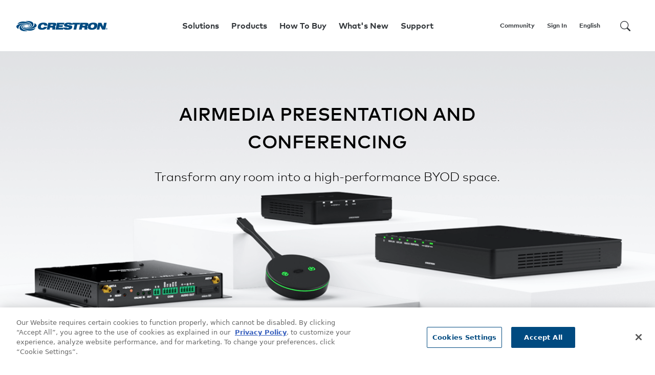

--- FILE ---
content_type: text/html; charset=utf-8
request_url: https://www.crestron.com/Products/Featured-Solutions/AirMedia
body_size: 70723
content:
<!DOCTYPE html>
<html  >
<head id="head"><title>
	AirMedia&#174; [Crestron Electronics, Inc.]
</title><meta charset="UTF-8" /> 
<meta name="keywords" content="AirMedia, AM, Wireless Presentation" /> 
<meta name="viewport" content="width=device-width, initial-scale=1.0">
<meta name="title" property="og:title" content="AirMedia® [Crestron Electronics, Inc.]">
<meta name="description" content="AirMedia&reg; technology makes it simple to transform meeting spaces into high-quality BYOD spaces. Add plug-and-play wireless and wired presentation and conferencing from any compatible personal device. When not in use for meetings, create human connection with digital signage. Command spaces with Crestron control, built into the heart of all AirMedia products." />
<meta property="og:description" content="AirMedia&reg; technology makes it simple to transform meeting spaces into high-quality BYOD spaces. Add plug-and-play wireless and wired presentation and conferencing from any compatible personal device. When not in use for meetings, create human connection with digital signage. Command spaces with Crestron control, built into the heart of all AirMedia products." />

<meta property="og:url" content="https://www.crestron.com/Products/Featured-Solutions/AirMedia" />


<meta property="og:image" content="https://www.crestron.com/getattachment/7a128d46-69cf-4b14-83b3-77f69571a28f/7a128d46-69cf-4b14-83b3-77f69571a28f.aspx" />
<meta property="thumbnail" content="https://www.crestron.com/getattachment/7a128d46-69cf-4b14-83b3-77f69571a28f/7a128d46-69cf-4b14-83b3-77f69571a28f.aspx" />
<meta property="og:image:secure_url" content="https://www.crestron.com/getattachment/7a128d46-69cf-4b14-83b3-77f69571a28f/7a128d46-69cf-4b14-83b3-77f69571a28f.aspx" />



<meta name="facebook-domain-verification" content="pmbgkmftyxsnkl9mky5jqqxotwdtbq" />
<meta name="google-site-verification" content="b0YdUFQbngiEAiJbtyZ0-xKIEBESdtcVjnGyjylx4bE" />

<link rel="alternate" hreflang="en" href="https://www.crestron.com/Products/Featured-Solutions/AirMedia" />
<link rel="alternate" hreflang="de" href="https://de.crestron.com/Products/Featured-Solutions/AirMedia" />
<link rel="alternate" hreflang="fr" href="https://fr.crestron.com/Products/Featured-Solutions/AirMedia" />
<link rel="alternate" hreflang="zh" href="https://zh.crestron.com/Products/Featured-Solutions/AirMedia" />
<link rel="alternate" hreflang="ja" href="https://ja.crestron.com/Products/Featured-Solutions/AirMedia" />
<link rel="alternate" hreflang="ko" href="https://ko.crestron.com/Products/Featured-Solutions/AirMedia" />

<!-- <link href="/App_Themes/Crestron/css/bundle.min.css" rel="stylesheet" />
<link rel="stylesheet" href="/App_Themes/Crestron/css/font-awesome/css/font-awesome.min.css"> -->
<link href="https://fonts.gstatic.com" rel="preconnect" />
<link href="https://fonts.googleapis.com/css2?family=Roboto:wght@400;500;700&display=swap" rel="stylesheet" />
<link rel="stylesheet" href="https://kenticoprod.azureedge.net/kenticoblob/App_Themes/Crestron/css/font-awesome/css/font-awesome.min.css">
<link href="https://kenticoprod.azureedge.net/kenticoblob/App_Themes/Crestron/css/bundle.min.css?v=57" rel="stylesheet" />
<!--
<link href="/CMSPages/GetResource.ashx?stylesheetname=CrestronCustom&v=2" type="text/css" rel="stylesheet"/>
 Test Loren Cache-->

<!-- OneTrust Cookies Consent Notice start for crestron.com -->
<script src="https://cdn.cookielaw.org/scripttemplates/otSDKStub.js"  type="text/javascript" charset="UTF-8" data-domain-script="539c217c-e9e1-4bb0-ad74-cd8f7f6706fa" ></script>
<script type="text/javascript">
function OptanonWrapper() { }
</script>
<!-- OneTrust Cookies Consent Notice end for crestron.com -->

<script src="https://code.jquery.com/jquery-3.6.0.min.js" integrity="sha256-/xUj+3OJU5yExlq6GSYGSHk7tPXikynS7ogEvDej/m4=" crossorigin="anonymous"></script>
<script src="https://kit.fontawesome.com/763c5980e5.js" crossorigin="anonymous"></script>


<script src="https://www.recaptcha.net/recaptcha/api.js?render=6LeAD5EUAAAAACg-r8mh7c2gg8GGQK1KrnLwD-wJ"></script>


<script>
  // Google Tag Manager 
(function(w,d,s,l,i){w[l]=w[l]||[];w[l].push({'gtm.start':
new Date().getTime(),event:'gtm.js'});var f=d.getElementsByTagName(s)[0],
j=d.createElement(s),dl=l!='dataLayer'?'&l='+l:'';j.async=true;j.src=
'https://www.googletagmanager.com/gtm.js?id='+i+dl;f.parentNode.insertBefore(j,f);
})(window,document,'script','dataLayer','GTM-MRNTPP9');
// End Google Tag Manager 

// Hotjar Tracking Code 
(function(h,o,t,j,a,r){
    h.hj=h.hj||function(){(h.hj.q=h.hj.q||[]).push(arguments)};
    h._hjSettings={hjid:915311,hjsv:6};
    a=o.getElementsByTagName('head')[0];
    r=o.createElement('script');r.async=1;
    r.src=t+h._hjSettings.hjid+j+h._hjSettings.hjsv;
    a.appendChild(r);
})(window,document,'https://static.hotjar.com/c/hotjar-','.js?sv=');
// End Hotjar Tracking Code 
</script>
<style>
.model-pricing.buy-box span{
    font-family: "FF Mark Pro Bold",sans-serif;
    margin-bottom: 15px;
    /*display: block;*/
}
</style>

 
<link href="/App_Themes/Default/Images/favicon.ico" type="image/x-icon" rel="shortcut icon"/>
<link href="/App_Themes/Default/Images/favicon.ico" type="image/x-icon" rel="icon"/>
<script src="/CMSPages/GetResource.ashx?scriptfile=%7e%2fCMSScripts%2fCustom%2faos.js" type="text/javascript"></script><script src="/CMSPages/GetResource.ashx?scriptfile=%7e%2fCMSScripts%2fCustom%2fslickmodal.min.js" type="text/javascript"></script><script src="/CMSPages/GetResource.ashx?scriptfile=%7e%2fCMSScripts%2fCustom%2flazysizes.js" type="text/javascript"></script><link href="/CMSPages/GetResource.ashx?stylesheetname=K13_widget_style_bundle&amp;v=13" type="text/css" rel="stylesheet" media="screen"/>
<link href="/CMSPages/GetResource.ashx?stylesheetname=K13_Widget_Style_Bundle_With_Root&amp;v=2" type="text/css" rel="stylesheet" media="all"/>
</head>
<body class="LTR Chrome ENUS ContentBody" >
     <!-- Google Tag Manager (noscript) -->
<noscript><iframe src="https://www.googletagmanager.com/ns.html?id=GTM-MRNTPP9"  height="0" width="0" style="display:none;visibility:hidden"></iframe></noscript>
<!-- End Google Tag Manager (noscript) -->
<script type='text/javascript'>
piAId = '768943';
piCId = '325631';
piHostname = 'go.crestroninfo.com';
(function() {
                function async_load(){
                                var s = document.createElement('script'); s.type = 'text/javascript';
                                s.src = ('https:' == document.location.protocol ? 'https://' : 'http://') + piHostname + '/pd.js';
                                var c = document.getElementsByTagName('script')[0]; c.parentNode.insertBefore(s, c);
                }
                if(window.attachEvent) { window.attachEvent('onload', async_load); }
                else { window.addEventListener('load', async_load, false); }
})();
</script>
    <form method="post" action="/Products/Featured-Solutions/AirMedia" id="form">
<div class="aspNetHidden">
<input type="hidden" name="__CMSCsrfToken" id="__CMSCsrfToken" value="D2o7/oi6nFoWwtSKY91hp8GFil/HW6FdlMQ87UGn0BJuZjnzL8iN+ZWj4Loj5SnKbriC/uP4fXGPDWRFH6yOuC9Clls=" />
<input type="hidden" name="__EVENTTARGET" id="__EVENTTARGET" value="" />
<input type="hidden" name="__EVENTARGUMENT" id="__EVENTARGUMENT" value="" />
<input type="hidden" name="__LASTFOCUS" id="__LASTFOCUS" value="" />

</div>

<script type="text/javascript">
//<![CDATA[
var theForm = document.forms['form'];
if (!theForm) {
    theForm = document.form;
}
function __doPostBack(eventTarget, eventArgument) {
    if (!theForm.onsubmit || (theForm.onsubmit() != false)) {
        theForm.__EVENTTARGET.value = eventTarget;
        theForm.__EVENTARGUMENT.value = eventArgument;
        theForm.submit();
    }
}
//]]>
</script>


<script src="/WebResource.axd?d=pynGkmcFUV13He1Qd6_TZDIz9OTTHRy3ZSUkY4cmoX5MULH3QQ8TJSM6B8Ug4saJ-fRFAg2&amp;t=638901536248157332" type="text/javascript"></script>

<input type="hidden" name="lng" id="lng" value="en-US" />
<script type="text/javascript">
	//<![CDATA[

function PM_Postback(param) { if (window.top.HideScreenLockWarningAndSync) { window.top.HideScreenLockWarningAndSync(1080); } if(window.CMSContentManager) { CMSContentManager.allowSubmit = true; }; __doPostBack('m$am',param); }
function PM_Callback(param, callback, ctx) { if (window.top.HideScreenLockWarningAndSync) { window.top.HideScreenLockWarningAndSync(1080); }if (window.CMSContentManager) { CMSContentManager.storeContentChangedStatus(); };WebForm_DoCallback('m$am',param,callback,ctx,null,true); }
//]]>
</script><script src="/CMSPages/GetResource.ashx?scriptfile=%7e%2fCMSScripts%2fCustom%2fls.unveilhooks.min.js" type="text/javascript"></script>
<script src="/ScriptResource.axd?d=NJmAwtEo3Ipnlaxl6CMhvvyuN7l1DKwh6ZMBKFq5Pu0WtUQUbwHl1O9mKQ9fA2ijSLCKFGGvKAB3YDqKH261BmcQfmYIsGKcpGELcgo_DlWoJ8gHTz76AmNUsRlQt89Ry8pIdd1syI9XN5JzfPa9icTsapA1&amp;t=5c0e0825" type="text/javascript"></script>
<script src="/ScriptResource.axd?d=dwY9oWetJoJoVpgL6Zq8OOOhwFiCEF_we8grSlZ28EcHJpvdublFI8myJyO79nhCjOpgmcHSJAM0yaJvG_Qs6EiAxkSOnGwQ8rxQdvng1wz9Qgp7XW7ktmvkLYMKzr9y3RvUcgamkLhNqx6dFwG1wZwW5sI1&amp;t=5c0e0825" type="text/javascript"></script>
<script type="text/javascript">
	//<![CDATA[

var CMS = CMS || {};
CMS.Application = {
  "language": "en",
  "imagesUrl": "/CMSPages/GetResource.ashx?image=%5bImages.zip%5d%2f",
  "isDebuggingEnabled": false,
  "applicationUrl": "/",
  "isDialog": false,
  "isRTL": "false"
};

//]]>
</script>
<div class="aspNetHidden">

	<input type="hidden" name="__VIEWSTATEGENERATOR" id="__VIEWSTATEGENERATOR" value="A5343185" />
	<input type="hidden" name="__SCROLLPOSITIONX" id="__SCROLLPOSITIONX" value="0" />
	<input type="hidden" name="__SCROLLPOSITIONY" id="__SCROLLPOSITIONY" value="0" />
	<input type="hidden" name="__EVENTVALIDATION" id="__EVENTVALIDATION" value="QjlPDXVVMRcon+TOFiZXso3Ac+yJrKkj/[base64]/Ft5td08DumwanCgoDbkGpHN1TD+zup+EMfyVmjToFcmFuEXiVMXz9g+GINTfRotXQ+8bFwZKdzolKjuTfr4WHNjxQF9+7KXjltb+OgQ/MtOb7qdkjuxBA/h1c7yxfckhUwTvDfGdyroopGFyZPF+E91nAfOJGc84Lvqcb3pxPX6vtgY+5ARhYPxGjMpN0TyW2BDRu6GEYzQJb4e4gbRRusqSfHX6koRBqrjFTTOznrzvC8gjMd6tpjiq+zZL5SENL/7RlqeL4VxH+xhEkDRApuuk8pQ2g67GJMoCpKnPOgU4dVdWq3TIldmL4aCwGOJomIrz6uOMgkDbHVo2r1bCnndikRrsoZFQeH+StDAG+vudLnPeN1874SGmmW3EL/7Sh3ujNPgl34rofI360clvXv/oqQBujJEMpsWB7ps1D9wMJtNJV3nJXXW+zIp5PWJ+V36cStldvzxGMp++6c/iiDzNS4qmzXy9QRb/lj1KJF5uu/4/bkvPPgfiC1S6sX3ieJSr40Lhvy9bCIkj09aQ2Gx26IQZpNLtSBx6UorueHqFgjxYwR0LUSp93yxCzpNEdh9Vox605NAFqWs/hNApFZ0Shx1OZ6+W6dlbN1k6fJ4Ug02OckD3mgG+20AtWaFrOQea6fgo0ZqH3ixcNuZMt/WPaDRsngRuVRd5+n/a8H4xKZtoqvpYy6vqq7bruMPnB7XpJF8VFi5PXdiLL8cu/qTKlOFX5tw4CLc5d7DDZXliFAsYhSAr76QG1CPcg2rSzaSP9aGm6fzqImcu4m+cfzoiw0TKjOB5RRAuwEc3Lh/vJ2l/uDNWH3aY4+hgEFLBQSZAvrAAIFYxHXjFR+jkZsnn8ZXOQ0QWLFkYhFkxRl/TgXpbTLb6Zs0EOOgcuFo28PuWofPmVDo/p+JD2RWJWDLv4adLyx9Zo5TI9NTZE5DzTV0gtzrROHptLVR98B5/aO6QV84e2vL1kn66B8xbKy3LE5rUWUf/iOcdDFoF5MBr4qxp47BaF8NANnNVDpyYUTd6HoyiGTbqYj1c8Hz4GNLjUBN4m3e46pEBUjeweT/iZ3wZ2Hh2YPvVcQtgMoYApcVWYIfM4inKAiEdm39InM1tYEEJDBw59RDlyvMNKGcDkacn1msUQf/FL02Q8Qk4VXcHX7vo0uN5KqcowmUoqVc+gTIaPsw2bd61ipOoJxeqM6tzCUawZHi7SU4jQ2kk92OMBGpl2yVsOeEseqy8s00jJ1yJqE0qF5Y/5HJFsDyaW2kQqQ5Fr+rFqQvzh6ABzJjOVDaBltGq4JWIXCd9leG68qwcdy/nvhFAymHQQWr5PJQcWkPsqarDhVdHnF64nDsnldkwE9tZT8XyM40mRghZBFRW1WZOmDN/UmCLoGSVf7RLlFjQs9Kegfu+I67K4R7Y8T/iBni90kLYS4sSk1wRSD3Tg49HVk4xM9LIaVhzwfGStB3ue8/ZJkh/I5AFYBKbql3rgQ7QEOICoy6LAdjoFVczku28bpZMvAE8C5h/LtFp0jsP2X0WiL5RWNkbZssj9NU/os9uv4lkTIrOZhuCscExsZXZbgkElvsAS9QrIQyxhVmUTiHr28PlSoE/3hiduw5nuAlIGlvWOlk9AyePKiDyWKZZZJB+lX9ldr3JWKV3mqLQidPf42F6E7EoEkiQus6NrTAtG7G25h/vtiGRZMRy1cy1utM8sozkv+wsLHxMB58ulOV89XP6W4PkKBAsuzPy5uQq+Gqcmz8/YT9Kv/QtusrCXCXFI+rvsNVZm/j7DOkfeoqYDKZZaWTpKNm9VKode8rfuEX/RpXzQLIFb4k3OSvXeVJAEzI6a2CjH6n24mBbHsTO2PqMoHEnoXNxnDbWpyTkH9U0rwBwxZXfyw/7TATNPANX5Hkcg9joWnQiNs28TgioyXrPwgxGRqALC3dGAe1kViSKVQ5ml4dT8Iviiz8FfUVOINRX+Nf4mv4kZKdJ5rcnL/RZeswjDUD9qkj1brAXtL9zJYtr+UnYMJJvhwgWw5WgQWekyUvoRThWsGBl8Nj2eytOHafFGwtJxH4d1haO8aLn/aWEifNZCJfCGve3wI/Nd+2Q0A9t2gWeQRN+ELVDH+wPOc1o0dK28VRQQ4NycZ27TuTXD/[base64]/XVrkLfL98L2wmrFdMUn2wIHw9RywUXbHsj408w4fRtBJ+IjkK4owo2V8yWGKQqKRsBqj5ej4hoHnTpMF6GIlLjkT8fNjnTg0pypJw1cCrn/97QTg74arpGiGoGPIfSl7vsIQoN+LIealpiHU+lKZyU1bAF/SwkPH68OWm2k6cQ7xmqTLHGk2cA/EsvFhx+uAZVvg/r3dfMNxZv4g7HhOJivtVYtGiFp9Gn5G3nzuta6aeFo5g9CTCiQTR1FeIH74xWG0y6UYtUx2PW6uhz+QrihFau79dzzvvUfdiYEphx9EzsUMX9oeNSz1kZKwuJC69GroGt8U/ny18fa6kFu/ls+mFjw2q1DZoDy/fS9piZ5HdUnhPU+UlAd7AOBCIbRjK+CuM3F4ssfk1Ckw6Ak2S/GYRFR1a52VvCgQf7dxuX9yK3aAKs2bPDjcIU8/[base64]/9JwroSyQdeWLQziplJWA59AR7jllcYHzCSvPg4vnFRUIc1zwLWIFU0JCwOJjrkQU/5A91/NrtfRRv60aDH9ZWmRGancvIItS8QlEMx/5WJPVvHkzVQGsLCw5w0KOeWZCVV9uAlJNQg581TudmhoGXFm4IMh053O1jq13aMPIIMIjKmS2MhGsLxJ65rw+a/1NpdOu7AscF3rsvG/jkEELTLDmT/[base64]/CIJI916/9pnCOLj8PTdZVtpjl1aJvhoEf70Fr/Q7Zfj/+uay7lsO+TDt/VUBF+xzPY5EEii6X+f1AFhUGx2nYy1N+0ry+A7RvJYf78HhS7xD2eGfA2PCkXh/pnS6d8d+fZKY+/dBolJ/[base64]/sPSt+Qd8LH/dq7f8goiJ/4b2vt+h09CrTDBs2BpY+7iLpzvs0U088JZRgV0vbX5ETfR5knQI8IRLY1jfgBJi9mxqqOchaviLz3MsjF0j6g0fJM9RPtaJXQtCF6v1j7r5ipsmcn6o3SnK7x11ZAegg0O5H3doSU499yBxV8e6d+KCsk1YURoacGIb9/e6RoRsDlMy52CJxQWCjDkEB5n6U5+yfCPBYyjV9Yfj6SDXaVpiVXqhh+Krl6FJqNA6XtBTDj3xmPtx1cSFa3lvUWTalVCb/AaYKTzxaXQBZ+rxQKZmLkhG8aOB6FNsAm1s5dw7X03TJYOT9jsXxn11qU+Z/Mn/zKWa71q9llgfDMMIXoSxTHXkKSizfzNLvIYzxxk9A0MKZyCYxqALumG16hAaTeDdELxBNAqdxcS3A7bM28M2xa/MOxgcM/C06SLCqH7rIN3n5yCYJu7vUdx1cPOBdmDT0cP3pN9P7sR02+KvM2O1c03vEOd5HQHeyctqFceJB8KojOO5U1Xv9vDj7FVSfYwRyRS7oD/SI6oVOdWob6cFmd+Hjd0x7noQ+AQSvEC6TQuc9J6n6d1mk+bKABDZqgYvVZEX1KiIGTh0NStgnfMAdcx7mQdh+dTSdn8IpyeOyUZ3sBjbmBnVK6zexCpbXf052Pah4/Se5Ur0VErgGlTSsILsuQ/3XBAWbCr5/tPHuBccwKWI3KSzaE1EOviZUcg3+vfoXA+q2Bp/nayM8vMJZLMVfjbY5DBOMrc5YxlaFlhxpFVjdqlOBIejTYaohGL0tj/4cuWerummCge+cY54nXixZnBjwvmg1LPPfCwqESyRnybYHKx64gnk1g/J8iulZ9HQJ9D+I29gP/[base64]//V8H/NJTqXsBDL/L1wz9qtG4azL0wQHaMeDBARJGfXjALwP27ORV/2wtQa4ZD4Y9a90/h2kWFDgsrtSjM3VfNst26bzdq8PMdV3RYgpJSLGfVFQ/ve1FmYrtjWSrMSbh5RCbt8U4wBZYpN3b8zwHc/shACHVKrTy41flKQSqUBetDFCDPeVgjpMatHNVtuOk2+99vJaFFsA++XXPbWuH4YWRlqTaCrcpkYd/aE+fS+oAsM/EJJIqDGU3tLmiNI4NGKqqVkasS8Fy2qTQouZYomhWWdndAPP5F6sNgSG21sc16XT9gtraXUIhXBv78jOoZkOiMIWAx8ZbQUSJ61IBFXgPid33hE5mWkLmW4NNNBP2xrQejULza3qG6cZAmbAJzkHA/mccgKbtkZJDQB/taYj4VnxHkvGiwvsfevJCRw==" />
</div>
        <div id="site-wrapper">
    <script type="text/javascript">
//<![CDATA[
Sys.WebForms.PageRequestManager._initialize('manScript', 'form', ['tctxM','','tp$lt$ctl01$pageplaceholder$p$lt$ctl01$SalesforceForm$viewBiz$pM$pMP',''], [], [], 90, '');
//]]>
</script>

    <div id="ctxM">

</div>
    
<script>
    var culture = "en-US";
</script>
<div class="k13-widgets" id="navigationContainer">navigation</div>

<script id="navigationHeaderData" type="application/json">
	{
		"data" : [
{
    "menuItemName":"Solutions",
    "menuItemDisplayName":"Solutions",
    "menuItemSubName":"",
    "pageType":"custom.CrestronMenuItem",
    "menuType":"List",
    "menuItemPosition":"Center",
    "menuItemStyle":"",
    "menuItemPath":"/New-Navigation/Solutions",
    "menuItemURLExternal":"",
    "menuItemURLInternal":"",
    "miniBannerURL":"/Reusable-Content-(1)/Menu-Banners/Mini-Banners/Design-Ideas"
  },{
    "menuItemName":"Products",
    "menuItemDisplayName":"Products",
    "menuItemSubName":"",
    "pageType":"custom.CrestronMenuItem",
    "menuType":"Mega",
    "menuItemPosition":"Center",
    "menuItemStyle":"",
    "menuItemPath":"/New-Navigation/Products",
    "menuItemURLExternal":"",
    "menuItemURLInternal":"",
    "miniBannerURL":""
  },{
    "menuItemName":"How To Buy",
    "menuItemDisplayName":"How To Buy",
    "menuItemSubName":"",
    "pageType":"custom.CrestronMenuItem",
    "menuType":"Link Out",
    "menuItemPosition":"Center",
    "menuItemStyle":"",
    "menuItemPath":"/New-Navigation/How-To-Buy",
    "menuItemURLExternal":"",
    "menuItemURLInternal":"/How-To-Buy/find-a-dealer-or-partner/Elite-Platinum-Commercial-Dealers/Search",
    "miniBannerURL":""
  },{
    "menuItemName":"What's New",
    "menuItemDisplayName":"What's New",
    "menuItemSubName":"",
    "pageType":"custom.CrestronMenuItem",
    "menuType":"Link Out",
    "menuItemPosition":"Center",
    "menuItemStyle":"",
    "menuItemPath":"/New-Navigation/What-s-New",
    "menuItemURLExternal":"",
    "menuItemURLInternal":"/News/Whats-New",
    "miniBannerURL":""
  },{
    "menuItemName":"Support",
    "menuItemDisplayName":"Support",
    "menuItemSubName":"",
    "pageType":"custom.CrestronMenuItem",
    "menuType":"List",
    "menuItemPosition":"Center",
    "menuItemStyle":"",
    "menuItemPath":"/New-Navigation/Support",
    "menuItemURLExternal":"",
    "menuItemURLInternal":"",
    "miniBannerURL":"/Reusable-Content-(1)/Menu-Banners/Mini-Banners/CTI"
  },{
    "menuItemName":"Community",
    "menuItemDisplayName":"Community",
    "menuItemSubName":"",
    "pageType":"custom.CrestronMenuItem",
    "menuType":"Link Out",
    "menuItemPosition":"Right",
    "menuItemStyle":"",
    "menuItemPath":"/New-Navigation/Online-Help",
    "menuItemURLExternal":"",
    "menuItemURLInternal":"/community",
    "miniBannerURL":""
  },{
    "menuItemName":"ProPortal",
    "menuItemDisplayName":"Pro Portal",
    "menuItemSubName":"",
    "pageType":"custom.CrestronMenuItem",
    "menuType":"List",
    "menuItemPosition":"Right",
    "menuItemStyle":"",
    "menuItemPath":"/New-Navigation/ProPortal",
    "menuItemURLExternal":"",
    "menuItemURLInternal":"",
    "miniBannerURL":"/Reusable-Content-(1)/Menu-Banners/Mini-Banners/Tariff-Surcharge"
  },{
    "menuItemName":"Column One",
    "menuItemDisplayName":"",
    "menuItemSubName":"",
    "pageType":"custom.CrestronMenuColumnItem",
    "menuType":"",
    "menuItemPosition":"",
    "menuItemStyle":"",
    "menuItemPath":"/New-Navigation/ProPortal/Column-One",
    "menuItemURLExternal":"",
    "menuItemURLInternal":"",
    "miniBannerURL":""
  },{
    "menuItemName":"Column One",
    "menuItemDisplayName":"",
    "menuItemSubName":"",
    "pageType":"custom.CrestronMenuColumnItem",
    "menuType":"",
    "menuItemPosition":"",
    "menuItemStyle":"",
    "menuItemPath":"/New-Navigation/Solutions/Column-One",
    "menuItemURLExternal":"",
    "menuItemURLInternal":"",
    "miniBannerURL":""
  },{
    "menuItemName":"Column One",
    "menuItemDisplayName":"",
    "menuItemSubName":"",
    "pageType":"custom.CrestronMenuColumnItem",
    "menuType":"",
    "menuItemPosition":"",
    "menuItemStyle":"",
    "menuItemPath":"/New-Navigation/Support/Column-One",
    "menuItemURLExternal":"",
    "menuItemURLInternal":"",
    "miniBannerURL":""
  },{
    "menuItemName":"Content Distribution",
    "menuItemDisplayName":"Content Distribution",
    "menuItemSubName":"",
    "pageType":"custom.CrestronMenuMegaBucket",
    "menuType":"",
    "menuItemPosition":"",
    "menuItemStyle":"",
    "menuItemPath":"/New-Navigation/Products/Content-Distribution",
    "menuItemURLExternal":"",
    "menuItemURLInternal":"",
    "miniBannerURL":"/Reusable-Content-(1)/Menu-Banners/Mini-Banners/NVX-Promo"
  },{
    "menuItemName":"Column Two",
    "menuItemDisplayName":"",
    "menuItemSubName":"",
    "pageType":"custom.CrestronMenuColumnItem",
    "menuType":"",
    "menuItemPosition":"",
    "menuItemStyle":"",
    "menuItemPath":"/New-Navigation/Support/Column-Two",
    "menuItemURLExternal":"",
    "menuItemURLInternal":"",
    "miniBannerURL":""
  },{
    "menuItemName":"Column Two",
    "menuItemDisplayName":"",
    "menuItemSubName":"",
    "pageType":"custom.CrestronMenuColumnItem",
    "menuType":"",
    "menuItemPosition":"",
    "menuItemStyle":"",
    "menuItemPath":"/New-Navigation/Solutions/Column-Two",
    "menuItemURLExternal":"",
    "menuItemURLInternal":"",
    "miniBannerURL":""
  },{
    "menuItemName":"Column Two",
    "menuItemDisplayName":"",
    "menuItemSubName":"",
    "pageType":"custom.CrestronMenuColumnItem",
    "menuType":"",
    "menuItemPosition":"",
    "menuItemStyle":"",
    "menuItemPath":"/New-Navigation/ProPortal/Column-Two",
    "menuItemURLExternal":"",
    "menuItemURLInternal":"",
    "miniBannerURL":""
  },{
    "menuItemName":"Control And Management",
    "menuItemDisplayName":"Control And Management",
    "menuItemSubName":"",
    "pageType":"custom.CrestronMenuMegaBucket",
    "menuType":"",
    "menuItemPosition":"",
    "menuItemStyle":"",
    "menuItemPath":"/New-Navigation/Products/Control-And-Management",
    "menuItemURLExternal":"",
    "menuItemURLInternal":"",
    "miniBannerURL":"/Reusable-Content-(1)/Menu-Banners/Mini-Banners/NVX-Promo"
  },{
    "menuItemName":"Hybrid Meetings",
    "menuItemDisplayName":"Hybrid Meetings",
    "menuItemSubName":"",
    "pageType":"custom.CrestronMenuMegaBucket",
    "menuType":"",
    "menuItemPosition":"",
    "menuItemStyle":"",
    "menuItemPath":"/New-Navigation/Products/Hybrid-Meetings",
    "menuItemURLExternal":"",
    "menuItemURLInternal":"",
    "miniBannerURL":"/Reusable-Content-(1)/Menu-Banners/Mini-Banners/NVX-Promo"
  },{
    "menuItemName":"Room Essentials",
    "menuItemDisplayName":"Room Essentials",
    "menuItemSubName":"",
    "pageType":"custom.CrestronMenuMegaBucket",
    "menuType":"",
    "menuItemPosition":"",
    "menuItemStyle":"",
    "menuItemPath":"/New-Navigation/Products/Room-Essentials",
    "menuItemURLExternal":"",
    "menuItemURLInternal":"",
    "miniBannerURL":"/Reusable-Content-(1)/Menu-Banners/Mini-Banners/Giants-Campaign"
  },{
    "menuItemName":"Wireless Presentation and Conferencing",
    "menuItemDisplayName":"Wireless Presentation and Conferencing",
    "menuItemSubName":"",
    "pageType":"custom.CrestronMenuMegaBucket",
    "menuType":"",
    "menuItemPosition":"",
    "menuItemStyle":"",
    "menuItemPath":"/New-Navigation/Products/Wireless-Presentation-and-Conferencing",
    "menuItemURLExternal":"",
    "menuItemURLInternal":"",
    "miniBannerURL":"/Reusable-Content-(1)/Menu-Banners/Mini-Banners/NVX-Promo"
  },{
    "menuItemName":"Workplace Optimization",
    "menuItemDisplayName":"Workplace Optimization",
    "menuItemSubName":"",
    "pageType":"custom.CrestronMenuMegaBucket",
    "menuType":"",
    "menuItemPosition":"",
    "menuItemStyle":"",
    "menuItemPath":"/New-Navigation/Products/Workplace-Optimization",
    "menuItemURLExternal":"",
    "menuItemURLInternal":"",
    "miniBannerURL":"/Reusable-Content-(1)/Menu-Banners/Mini-Banners/Giants-Campaign"
  },{
    "menuItemName":"Smart Home Solutions",
    "menuItemDisplayName":"Smart Home Solutions",
    "menuItemSubName":"",
    "pageType":"custom.CrestronMenuMegaBucket",
    "menuType":"",
    "menuItemPosition":"",
    "menuItemStyle":"",
    "menuItemPath":"/New-Navigation/Products/Home-Solutions",
    "menuItemURLExternal":"",
    "menuItemURLInternal":"",
    "miniBannerURL":"/Reusable-Content-(1)/Menu-Banners/Mini-Banners/Crestron-Home"
  },{
    "menuItemName":"Lighting and Environment",
    "menuItemDisplayName":"Lighting and Environment",
    "menuItemSubName":"",
    "pageType":"custom.CrestronMenuMegaBucket",
    "menuType":"",
    "menuItemPosition":"",
    "menuItemStyle":"Standard",
    "menuItemPath":"/New-Navigation/Products/Lighting-and-Environment",
    "menuItemURLExternal":"",
    "menuItemURLInternal":"",
    "miniBannerURL":"/Reusable-Content-(1)/Menu-Banners/Mini-Banners/Giants-Campaign"
  },{
    "menuItemName":"Product Catalog",
    "menuItemDisplayName":"Product Catalog",
    "menuItemSubName":"",
    "pageType":"custom.CrestronMenuMegaBucket",
    "menuType":"",
    "menuItemPosition":"",
    "menuItemStyle":"Catalogs-Listing",
    "menuItemPath":"/New-Navigation/Products/Product-Catalog",
    "menuItemURLExternal":"",
    "menuItemURLInternal":"",
    "miniBannerURL":""
  },{
    "menuItemName":"Bucket Subgroup (Column Two)",
    "menuItemDisplayName":"",
    "menuItemSubName":"",
    "pageType":"custom.CrestronMenuColumnItem",
    "menuType":"",
    "menuItemPosition":"",
    "menuItemStyle":"",
    "menuItemPath":"/New-Navigation/Products/Lighting-and-Environment/Bucket-Subgroup-(Column-Two)",
    "menuItemURLExternal":"",
    "menuItemURLInternal":"",
    "miniBannerURL":""
  },{
    "menuItemName":"Bucket Subgroup (Column Two)",
    "menuItemDisplayName":"",
    "menuItemSubName":"",
    "pageType":"custom.CrestronMenuColumnItem",
    "menuType":"",
    "menuItemPosition":"",
    "menuItemStyle":"",
    "menuItemPath":"/New-Navigation/Products/Room-Essentials/Bucket-Subgroup-(Column-Two)",
    "menuItemURLExternal":"",
    "menuItemURLInternal":"",
    "miniBannerURL":""
  },{
    "menuItemName":"Bucket Subgroup (Column Two)",
    "menuItemDisplayName":"",
    "menuItemSubName":"",
    "pageType":"custom.CrestronMenuColumnItem",
    "menuType":"",
    "menuItemPosition":"",
    "menuItemStyle":"",
    "menuItemPath":"/New-Navigation/Products/Wireless-Presentation-and-Conferencing/Bucket-Subgroup-(Column-Two)",
    "menuItemURLExternal":"",
    "menuItemURLInternal":"",
    "miniBannerURL":""
  },{
    "menuItemName":"Bucket Subgroup (Column Two)",
    "menuItemDisplayName":"",
    "menuItemSubName":"",
    "pageType":"custom.CrestronMenuColumnItem",
    "menuType":"",
    "menuItemPosition":"",
    "menuItemStyle":"",
    "menuItemPath":"/New-Navigation/Products/Workplace-Optimization/Bucket-Subgroup-(Column-Two)",
    "menuItemURLExternal":"",
    "menuItemURLInternal":"",
    "miniBannerURL":""
  },{
    "menuItemName":"Bucket Subgroup (Column Two)",
    "menuItemDisplayName":"",
    "menuItemSubName":"",
    "pageType":"custom.CrestronMenuColumnItem",
    "menuType":"",
    "menuItemPosition":"",
    "menuItemStyle":"",
    "menuItemPath":"/New-Navigation/Products/Home-Solutions/Bucket-Subgroup-(Column-Two)",
    "menuItemURLExternal":"",
    "menuItemURLInternal":"",
    "miniBannerURL":""
  },{
    "menuItemName":"Bucket Subgroup (Column Two)",
    "menuItemDisplayName":"",
    "menuItemSubName":"",
    "pageType":"custom.CrestronMenuColumnItem",
    "menuType":"",
    "menuItemPosition":"",
    "menuItemStyle":"",
    "menuItemPath":"/New-Navigation/Products/Control-And-Management/Bucket-Subgroup-(Column-Two)",
    "menuItemURLExternal":"",
    "menuItemURLInternal":"",
    "miniBannerURL":""
  },{
    "menuItemName":"Column Two (Bucket Subgroup)",
    "menuItemDisplayName":"",
    "menuItemSubName":"",
    "pageType":"custom.CrestronMenuColumnItem",
    "menuType":"",
    "menuItemPosition":"",
    "menuItemStyle":"",
    "menuItemPath":"/New-Navigation/Products/Content-Distribution/Column-Two-(Bucket-Subgroup)",
    "menuItemURLExternal":"",
    "menuItemURLInternal":"",
    "miniBannerURL":""
  },{
    "menuItemName":"Contact Us",
    "menuItemDisplayName":"Contact Us",
    "menuItemSubName":"",
    "pageType":"custom.CrestronMenuLinkItem",
    "menuType":"",
    "menuItemPosition":"",
    "menuItemStyle":"Standard",
    "menuItemPath":"/New-Navigation/Support/Column-Two/Design-Database",
    "menuItemURLExternal":"",
    "menuItemURLInternal":"/contact/have-a-question",
    "miniBannerURL":""
  },{
    "menuItemName":"Crestron Flex (Column Two)",
    "menuItemDisplayName":"",
    "menuItemSubName":"",
    "pageType":"custom.CrestronMenuColumnItem",
    "menuType":"",
    "menuItemPosition":"",
    "menuItemStyle":"",
    "menuItemPath":"/New-Navigation/Products/Hybrid-Meetings/Crestron-Flex-(Column-Two)",
    "menuItemURLExternal":"",
    "menuItemURLInternal":"",
    "miniBannerURL":""
  },{
    "menuItemName":"Enterprise",
    "menuItemDisplayName":"Enterprise",
    "menuItemSubName":"Create a workplace that works. For everyone.",
    "pageType":"custom.CrestronMenuLinkItem",
    "menuType":"",
    "menuItemPosition":"",
    "menuItemStyle":"Standard",
    "menuItemPath":"/New-Navigation/Solutions/Column-One/Enterprise",
    "menuItemURLExternal":"",
    "menuItemURLInternal":"/Products/Market-Solutions/Enterprise-Solutions",
    "miniBannerURL":""
  },{
    "menuItemName":"Hospitality",
    "menuItemDisplayName":"Hospitality",
    "menuItemSubName":"A welcome experience for guests. Seamless property management for you.",
    "pageType":"custom.CrestronMenuLinkItem",
    "menuType":"",
    "menuItemPosition":"",
    "menuItemStyle":"Standard",
    "menuItemPath":"/New-Navigation/Solutions/Column-Two/Hospitality",
    "menuItemURLExternal":"",
    "menuItemURLInternal":"/solutions/market/hotels-casinos-restaurants-retail-automation",
    "miniBannerURL":""
  },{
    "menuItemName":"Product Catalog (Column Two)",
    "menuItemDisplayName":"",
    "menuItemSubName":"",
    "pageType":"custom.CrestronMenuColumnItem",
    "menuType":"",
    "menuItemPosition":"",
    "menuItemStyle":"",
    "menuItemPath":"/New-Navigation/Products/Product-Catalog/Product-Catalog-(Column-Two)",
    "menuItemURLExternal":"",
    "menuItemURLInternal":"",
    "miniBannerURL":""
  },{
    "menuItemName":"True Blue Support",
    "menuItemDisplayName":"True Blue Support",
    "menuItemSubName":"Whatever you need, we're here for you.",
    "pageType":"custom.CrestronMenuLinkItem",
    "menuType":"",
    "menuItemPosition":"",
    "menuItemStyle":"Standard",
    "menuItemPath":"/New-Navigation/Support/Column-One/Contact-Us",
    "menuItemURLExternal":"",
    "menuItemURLInternal":"/Support",
    "miniBannerURL":""
  },{
    "menuItemName":"Bucket Subgroup (Column Three)",
    "menuItemDisplayName":"",
    "menuItemSubName":"",
    "pageType":"custom.CrestronMenuColumnItem",
    "menuType":"",
    "menuItemPosition":"",
    "menuItemStyle":"",
    "menuItemPath":"/New-Navigation/Products/Home-Solutions/Bucket-Subgroup-(Column-Three)",
    "menuItemURLExternal":"",
    "menuItemURLInternal":"",
    "miniBannerURL":""
  },{
    "menuItemName":"Education",
    "menuItemDisplayName":"Education",
    "menuItemSubName":"Provide engaging experiences for 21st century students & faculty.",
    "pageType":"custom.CrestronMenuLinkItem",
    "menuType":"",
    "menuItemPosition":"",
    "menuItemStyle":"Standard",
    "menuItemPath":"/New-Navigation/Solutions/Column-One/Education",
    "menuItemURLExternal":"",
    "menuItemURLInternal":"/solutions/market/classroom-campus-room-building-automation-management-k-12-university",
    "miniBannerURL":""
  },{
    "menuItemName":"Find a Representative",
    "menuItemDisplayName":"Find a Representative",
    "menuItemSubName":"",
    "pageType":"custom.CrestronMenuLinkItem",
    "menuType":"",
    "menuItemPosition":"",
    "menuItemStyle":"Standard",
    "menuItemPath":"/New-Navigation/Support/Column-Two/Find-a-Representative",
    "menuItemURLExternal":"",
    "menuItemURLInternal":"/How-To-Buy/Find-a-Representative",
    "miniBannerURL":""
  },{
    "menuItemName":"Intelligent Video (Column Three)",
    "menuItemDisplayName":"",
    "menuItemSubName":"",
    "pageType":"custom.CrestronMenuColumnItem",
    "menuType":"",
    "menuItemPosition":"",
    "menuItemStyle":"",
    "menuItemPath":"/New-Navigation/Products/Hybrid-Meetings/Intelligent-Video-(Column-Three)",
    "menuItemURLExternal":"",
    "menuItemURLInternal":"",
    "miniBannerURL":""
  },{
    "menuItemName":"Marine",
    "menuItemDisplayName":"Marine",
    "menuItemSubName":"Complete automation solutions for the modern luxury superyacht.",
    "pageType":"custom.CrestronMenuLinkItem",
    "menuType":"",
    "menuItemPosition":"",
    "menuItemStyle":"Standard",
    "menuItemPath":"/New-Navigation/Solutions/Column-Two/Marine",
    "menuItemURLExternal":"",
    "menuItemURLInternal":"/Products/Market-Solutions/Marine",
    "miniBannerURL":""
  },{
    "menuItemName":"Product Catalog (Column Three)",
    "menuItemDisplayName":"",
    "menuItemSubName":"",
    "pageType":"custom.CrestronMenuColumnItem",
    "menuType":"",
    "menuItemPosition":"",
    "menuItemStyle":"",
    "menuItemPath":"/New-Navigation/Products/Product-Catalog/Product-Catalog-(Column-Three)",
    "menuItemURLExternal":"",
    "menuItemURLInternal":"",
    "miniBannerURL":""
  },{
    "menuItemName":"True Blue Community",
    "menuItemDisplayName":"True Blue Community",
    "menuItemSubName":"Quickly find the answers and resources you need for all things Crestron. Ask questions, manage previously asked questions, access FAQs, and more.",
    "pageType":"custom.CrestronMenuLinkItem",
    "menuType":"",
    "menuItemPosition":"",
    "menuItemStyle":"Standard",
    "menuItemPath":"/New-Navigation/Support/Column-One/Online-Help",
    "menuItemURLExternal":"",
    "menuItemURLInternal":"/community",
    "miniBannerURL":""
  },{
    "menuItemName":"Government",
    "menuItemDisplayName":"Government",
    "menuItemSubName":"Government technology solutions serving customers globally",
    "pageType":"custom.CrestronMenuLinkItem",
    "menuType":"",
    "menuItemPosition":"",
    "menuItemStyle":"Standard",
    "menuItemPath":"/New-Navigation/Solutions/Column-One/Government",
    "menuItemURLExternal":"",
    "menuItemURLInternal":"/solutions/market/government-eoc-noc-ccc-courtroom-automation",
    "miniBannerURL":""
  },{
    "menuItemName":"MDU",
    "menuItemDisplayName":"MDU",
    "menuItemSubName":"Maximize property potential with reliable, scalable technology.",
    "pageType":"custom.CrestronMenuLinkItem",
    "menuType":"",
    "menuItemPosition":"",
    "menuItemStyle":"Standard",
    "menuItemPath":"/New-Navigation/Solutions/Column-Two/MDU",
    "menuItemURLExternal":"",
    "menuItemURLInternal":"/Products/Market-Solutions/MDU-Solutions",
    "miniBannerURL":""
  },{
    "menuItemName":"Resource Library",
    "menuItemDisplayName":"Resource Library",
    "menuItemSubName":"Looking for documentation, tools, software, and firmware?",
    "pageType":"custom.CrestronMenuLinkItem",
    "menuType":"",
    "menuItemPosition":"",
    "menuItemStyle":"Standard",
    "menuItemPath":"/New-Navigation/Support/Column-One/Resource-Library",
    "menuItemURLExternal":"",
    "menuItemURLInternal":"/Support/Resource-Library",
    "miniBannerURL":""
  },{
    "menuItemName":"Crestron Home",
    "menuItemDisplayName":"Crestron Home",
    "menuItemSubName":"Control your home with ease on one intelligent platform.",
    "pageType":"custom.CrestronMenuLinkItem",
    "menuType":"",
    "menuItemPosition":"",
    "menuItemStyle":"Standard",
    "menuItemPath":"/New-Navigation/Solutions/Column-One/Crestron-Home",
    "menuItemURLExternal":"",
    "menuItemURLInternal":"/Products/Market-Solutions/Crestron-Home",
    "miniBannerURL":""
  },{
    "menuItemName":"Crestron Training",
    "menuItemDisplayName":"Crestron Training",
    "menuItemSubName":"Increase your efficiency, boost your productivity, and stay ahead of the competition with industry-leading training from the Crestron Technical Institute",
    "pageType":"custom.CrestronMenuLinkItem",
    "menuType":"",
    "menuItemPosition":"",
    "menuItemStyle":"Standard",
    "menuItemPath":"/New-Navigation/Support/Column-One/Crestron-Technical-Institute",
    "menuItemURLExternal":"",
    "menuItemURLInternal":"/Training-Events/Training",
    "miniBannerURL":""
  },{
    "menuItemName":"Showrooms and Experience Centers",
    "menuItemDisplayName":"Showrooms and Experience Centers",
    "menuItemSubName":"",
    "pageType":"custom.CrestronMenuLinkItem",
    "menuType":"",
    "menuItemPosition":"",
    "menuItemStyle":"Standard",
    "menuItemPath":"/New-Navigation/Support/Column-Two/Showrooms-and-Experience-Centers",
    "menuItemURLExternal":"",
    "menuItemURLInternal":"/How-To-Buy/experience-centers-and-showrooms",
    "miniBannerURL":""
  },{
    "menuItemName":"Accessories",
    "menuItemDisplayName":"Accessories",
    "menuItemSubName":"",
    "pageType":"custom.CrestronMenuLinkItem",
    "menuType":"",
    "menuItemPosition":"",
    "menuItemStyle":"Standard",
    "menuItemPath":"/New-Navigation/Products/Product-Catalog/Product-Catalog-(Column-Two)/Accessories",
    "menuItemURLExternal":"",
    "menuItemURLInternal":"/Products/Catalog/Accessories",
    "miniBannerURL":""
  },{
    "menuItemName":"AirMedia®",
    "menuItemDisplayName":"AirMedia®",
    "menuItemSubName":"Wireless presentation and conferencing systems",
    "pageType":"custom.CrestronMenuLinkItem",
    "menuType":"",
    "menuItemPosition":"",
    "menuItemStyle":"Standard",
    "menuItemPath":"/New-Navigation/Products/Wireless-Presentation-and-Conferencing/Bucket-Subgroup-(Column-Two)/AirMedia",
    "menuItemURLExternal":"",
    "menuItemURLInternal":"/Products/Featured-Solutions/AirMedia",
    "miniBannerURL":""
  },{
    "menuItemName":"Crestron Collab Compute",
    "menuItemDisplayName":"Crestron Collab Compute",
    "menuItemSubName":"When collaboration is core",
    "pageType":"custom.CrestronMenuLinkItem",
    "menuType":"",
    "menuItemPosition":"",
    "menuItemStyle":"Header",
    "menuItemPath":"/New-Navigation/Products/Hybrid-Meetings/Crestron-Flex-(Column-Two)/Crestron-Collab-Compute",
    "menuItemURLExternal":"",
    "menuItemURLInternal":"/Products/Featured-Solutions/collab-compute",
    "miniBannerURL":""
  },{
    "menuItemName":"Crestron Control",
    "menuItemDisplayName":"Crestron Control",
    "menuItemSubName":"Designed to help you deliver consistent, intuitive in-room experiences–from a single room to a global footprint",
    "pageType":"custom.CrestronMenuLinkItem",
    "menuType":"",
    "menuItemPosition":"",
    "menuItemStyle":"Standard",
    "menuItemPath":"/New-Navigation/Products/Control-And-Management/Bucket-Subgroup-(Column-Two)/Control-Solutions",
    "menuItemURLExternal":"",
    "menuItemURLInternal":"/Products/Featured-Solutions/Control-Solutions",
    "miniBannerURL":""
  },{
    "menuItemName":"Crestron Desk Scheduling",
    "menuItemDisplayName":"Crestron Desk Scheduling",
    "menuItemSubName":"Dedicated desk scheduling solutions for the modern workplace.",
    "pageType":"custom.CrestronMenuLinkItem",
    "menuType":"",
    "menuItemPosition":"",
    "menuItemStyle":"Standard",
    "menuItemPath":"/New-Navigation/Products/Workplace-Optimization/Bucket-Subgroup-(Column-Two)/Crestron-Desk-Scheduling",
    "menuItemURLExternal":"",
    "menuItemURLInternal":"/Products/Featured-Solutions/Crestron-Desk-Scheduling-Solutions",
    "miniBannerURL":""
  },{
    "menuItemName":"Crestron FlipTops",
    "menuItemDisplayName":"Crestron FlipTops",
    "menuItemSubName":"Bring clean, convenient connectivity to the table",
    "pageType":"custom.CrestronMenuLinkItem",
    "menuType":"",
    "menuItemPosition":"",
    "menuItemStyle":"Standard",
    "menuItemPath":"/New-Navigation/Products/Room-Essentials/Bucket-Subgroup-(Column-Two)/Crestron-FlipTops",
    "menuItemURLExternal":"",
    "menuItemURLInternal":"/Products/Featured-Solutions/Crestron-Fliptops",
    "miniBannerURL":""
  },{
    "menuItemName":"Crestron Home OS",
    "menuItemDisplayName":"Crestron Home OS",
    "menuItemSubName":"Your whole smart home on one platform",
    "pageType":"custom.CrestronMenuLinkItem",
    "menuType":"",
    "menuItemPosition":"",
    "menuItemStyle":"Standard",
    "menuItemPath":"/New-Navigation/Products/Home-Solutions/Bucket-Subgroup-(Column-Two)/Crestron-Home",
    "menuItemURLExternal":"",
    "menuItemURLInternal":"/Products/Featured-Solutions/Crestron-Home",
    "miniBannerURL":""
  },{
    "menuItemName":"Crestron Zūm Lighting",
    "menuItemDisplayName":"Crestron Zūm Lighting",
    "menuItemSubName":"Flexible design, installation, and deployment. Brought to light.",
    "pageType":"custom.CrestronMenuLinkItem",
    "menuType":"",
    "menuItemPosition":"",
    "menuItemStyle":"Standard",
    "menuItemPath":"/New-Navigation/Products/Lighting-and-Environment/Bucket-Subgroup-(Column-Two)/Crestron-Zum-Lighting",
    "menuItemURLExternal":"",
    "menuItemURLInternal":"/Products/Featured-Solutions/Zum-Lighting-Control-Systems",
    "miniBannerURL":""
  },{
    "menuItemName":"Designer Keypads",
    "menuItemDisplayName":"Designer Keypads",
    "menuItemSubName":"When it comes to keypads, one size and shape doesn’t fit all.",
    "pageType":"custom.CrestronMenuLinkItem",
    "menuType":"",
    "menuItemPosition":"",
    "menuItemStyle":"Header",
    "menuItemPath":"/New-Navigation/Products/Home-Solutions/Bucket-Subgroup-(Column-Three)/Designer-Keypads",
    "menuItemURLExternal":"",
    "menuItemURLInternal":"/Products/Featured-Solutions/Designer-Keypads",
    "miniBannerURL":""
  },{
    "menuItemName":"DM NAX Intelligent Audio",
    "menuItemDisplayName":"DM NAX Intelligent Audio",
    "menuItemSubName":"Crystal-clear audio solution for your collaboration spaces.",
    "pageType":"custom.CrestronMenuLinkItem",
    "menuType":"",
    "menuItemPosition":"",
    "menuItemStyle":"Header",
    "menuItemPath":"/New-Navigation/Products/Hybrid-Meetings/Intelligent-Video-(Column-Three)/Intelligent-Audio",
    "menuItemURLExternal":"",
    "menuItemURLInternal":"/Products/Featured-Solutions/Intelligent-Audio",
    "miniBannerURL":""
  },{
    "menuItemName":"DM NVX® AV-OVER-IP",
    "menuItemDisplayName":"DM NVX® AV-OVER-IP",
    "menuItemSubName":"Content distribution for every captivating detail and every possible destination.",
    "pageType":"custom.CrestronMenuLinkItem",
    "menuType":"",
    "menuItemPosition":"",
    "menuItemStyle":"Header",
    "menuItemPath":"/New-Navigation/Products/Content-Distribution/Column-Two-(Bucket-Subgroup)/DM-NVX-AV-OVER-IP",
    "menuItemURLExternal":"",
    "menuItemURLInternal":"/Products/Featured-Solutions/DigitalMedia-NVX-Series",
    "miniBannerURL":""
  },{
    "menuItemName":"Infrastructure",
    "menuItemDisplayName":"Infrastructure",
    "menuItemSubName":"",
    "pageType":"custom.CrestronMenuLinkItem",
    "menuType":"",
    "menuItemPosition":"",
    "menuItemStyle":"Standard",
    "menuItemPath":"/New-Navigation/Products/Product-Catalog/Product-Catalog-(Column-Three)/Interconnection-Interfaces-And-Infrastructure",
    "menuItemURLExternal":"",
    "menuItemURLInternal":"/Products/Catalog/Infrastructure",
    "miniBannerURL":""
  },{
    "menuItemName":"Audio, Video and USB",
    "menuItemDisplayName":"Audio, Video and USB",
    "menuItemSubName":"",
    "pageType":"custom.CrestronMenuLinkItem",
    "menuType":"",
    "menuItemPosition":"",
    "menuItemStyle":"Standard",
    "menuItemPath":"/New-Navigation/Products/Product-Catalog/Product-Catalog-(Column-Two)/Shades",
    "menuItemURLExternal":"",
    "menuItemURLInternal":"/Products/Catalog/Audio-Video-and-USB",
    "miniBannerURL":""
  },{
    "menuItemName":"Cameo Keypads and Dimmers",
    "menuItemDisplayName":"Cameo Keypads and Dimmers",
    "menuItemSubName":"Reimagine lighting control with a versatile, personal touch.",
    "pageType":"custom.CrestronMenuLinkItem",
    "menuType":"",
    "menuItemPosition":"",
    "menuItemStyle":"Standard",
    "menuItemPath":"/New-Navigation/Products/Home-Solutions/Bucket-Subgroup-(Column-Three)/Cameo-Keypads-and-Dimmers",
    "menuItemURLExternal":"",
    "menuItemURLInternal":"/Products/Featured-Solutions/Cameo-Keypads",
    "miniBannerURL":""
  },{
    "menuItemName":"Control For UC",
    "menuItemDisplayName":"Control For UC",
    "menuItemSubName":"Crestron control solutions unify all in-room technology to deliver simple, consistent control to every user in any space",
    "pageType":"custom.CrestronMenuLinkItem",
    "menuType":"",
    "menuItemPosition":"",
    "menuItemStyle":"Standard",
    "menuItemPath":"/New-Navigation/Products/Control-And-Management/Bucket-Subgroup-(Column-Two)/Control-for-UC",
    "menuItemURLExternal":"",
    "menuItemURLInternal":"/Products/Featured-Solutions/Control-For-UC",
    "miniBannerURL":""
  },{
    "menuItemName":"Crestron Flex",
    "menuItemDisplayName":"Crestron Flex",
    "menuItemSubName":"Crestron Flex Video Conferencing makes it easy for a dispersed workforce to come together",
    "pageType":"custom.CrestronMenuLinkItem",
    "menuType":"",
    "menuItemPosition":"",
    "menuItemStyle":"Header",
    "menuItemPath":"/New-Navigation/Products/Hybrid-Meetings/Crestron-Flex-(Column-Two)/Crestron-Flex",
    "menuItemURLExternal":"",
    "menuItemURLInternal":"/Products/Featured-Solutions/Flex-Homepage",
    "miniBannerURL":""
  },{
    "menuItemName":"Crestron Room Scheduling",
    "menuItemDisplayName":"Crestron Room Scheduling",
    "menuItemSubName":"One platform designed to maximize workflow and increase productivity",
    "pageType":"custom.CrestronMenuLinkItem",
    "menuType":"",
    "menuItemPosition":"",
    "menuItemStyle":"Standard",
    "menuItemPath":"/New-Navigation/Products/Workplace-Optimization/Bucket-Subgroup-(Column-Two)/Crestron-Room-Scheduling",
    "menuItemURLExternal":"",
    "menuItemURLInternal":"/Products/Featured-Solutions/Room-Scheduling",
    "miniBannerURL":""
  },{
    "menuItemName":"DM NAX™",
    "menuItemDisplayName":"DM NAX™",
    "menuItemSubName":"Crestron’s distributed audio solutions can provide the best sound for any business",
    "pageType":"custom.CrestronMenuLinkItem",
    "menuType":"",
    "menuItemPosition":"",
    "menuItemStyle":"Standard",
    "menuItemPath":"/New-Navigation/Products/Content-Distribution/Column-Two-(Bucket-Subgroup)/DM-NAX",
    "menuItemURLExternal":"",
    "menuItemURLInternal":"/Products/Featured-Solutions/DM-NAX-Audio",
    "miniBannerURL":""
  },{
    "menuItemName":"DM NVX® AV-OVER-IP",
    "menuItemDisplayName":"DM NVX® AV-OVER-IP",
    "menuItemSubName":"Entertainment Everywhere. Content distribution for every captivating detail and every possible destination",
    "pageType":"custom.CrestronMenuLinkItem",
    "menuType":"",
    "menuItemPosition":"",
    "menuItemStyle":"Standard",
    "menuItemPath":"/New-Navigation/Products/Home-Solutions/Bucket-Subgroup-(Column-Two)/DM-NVX-AV-OVER-IP",
    "menuItemURLExternal":"",
    "menuItemURLInternal":"/Products/Featured-Solutions/Entertainment_Everywhere",
    "miniBannerURL":""
  },{
    "menuItemName":"Intelligent Video",
    "menuItemDisplayName":"Intelligent Video",
    "menuItemSubName":"Bring everyone closer together. Wherever they are.",
    "pageType":"custom.CrestronMenuLinkItem",
    "menuType":"",
    "menuItemPosition":"",
    "menuItemStyle":"Header",
    "menuItemPath":"/New-Navigation/Products/Hybrid-Meetings/Intelligent-Video-(Column-Three)/Intelligent-Video",
    "menuItemURLExternal":"",
    "menuItemURLInternal":"/Products/Featured-Solutions/Intelligent-Video",
    "miniBannerURL":""
  },{
    "menuItemName":"Lighting and Enviromental",
    "menuItemDisplayName":"Lighting and Enviromental",
    "menuItemSubName":"",
    "pageType":"custom.CrestronMenuLinkItem",
    "menuType":"",
    "menuItemPosition":"",
    "menuItemStyle":"Standard",
    "menuItemPath":"/New-Navigation/Products/Product-Catalog/Product-Catalog-(Column-Three)/Lighting-And-Environment",
    "menuItemURLExternal":"",
    "menuItemURLInternal":"/Products/Catalog/Lighting-and-Environmental",
    "miniBannerURL":""
  },{
    "menuItemName":"Shading",
    "menuItemDisplayName":"Shading",
    "menuItemSubName":"Bring beauty, convenience, and comfort throughout the whole home",
    "pageType":"custom.CrestronMenuLinkItem",
    "menuType":"",
    "menuItemPosition":"",
    "menuItemStyle":"Standard",
    "menuItemPath":"/New-Navigation/Products/Lighting-and-Environment/Bucket-Subgroup-(Column-Two)/Shading-Solutions",
    "menuItemURLExternal":"",
    "menuItemURLInternal":"/Products/Featured-Solutions/Shading-Solutions",
    "miniBannerURL":""
  },{
    "menuItemName":"1 Beyond Cameras",
    "menuItemDisplayName":"1 Beyond Cameras",
    "menuItemSubName":"Clearly capture everyone in the room",
    "pageType":"custom.CrestronMenuLinkItem",
    "menuType":"",
    "menuItemPosition":"",
    "menuItemStyle":"Standard",
    "menuItemPath":"/New-Navigation/Products/Hybrid-Meetings/Intelligent-Video-(Column-Three)/1-Beyond-Cameras",
    "menuItemURLExternal":"",
    "menuItemURLInternal":"/Products/Featured-Solutions/Cameras",
    "miniBannerURL":""
  },{
    "menuItemName":"AV Over IP",
    "menuItemDisplayName":"AV Over IP",
    "menuItemSubName":"",
    "pageType":"custom.CrestronMenuLinkItem",
    "menuType":"",
    "menuItemPosition":"",
    "menuItemStyle":"Standard",
    "menuItemPath":"/New-Navigation/Products/Product-Catalog/Product-Catalog-(Column-Two)/Audio",
    "menuItemURLExternal":"",
    "menuItemURLInternal":"/Products/Catalog/AV-Over-IP",
    "miniBannerURL":""
  },{
    "menuItemName":"Crestron 80 Series Touch Screens",
    "menuItemDisplayName":"Crestron 80 Series Touch Screens",
    "menuItemSubName":"Intelligent user interfaces. Enhanced capabilities. Crestron Control at your fingertips.",
    "pageType":"custom.CrestronMenuLinkItem",
    "menuType":"",
    "menuItemPosition":"",
    "menuItemStyle":"Standard",
    "menuItemPath":"/New-Navigation/Products/Control-And-Management/Bucket-Subgroup-(Column-Two)/Touch-Screens",
    "menuItemURLExternal":"",
    "menuItemURLInternal":"/Products/Featured-Solutions/80Series",
    "miniBannerURL":""
  },{
    "menuItemName":"Horizon Keypads and Dimmers",
    "menuItemDisplayName":"Horizon® Keypads and Dimmers",
    "menuItemSubName":"Experience a new sensation in home control.",
    "pageType":"custom.CrestronMenuLinkItem",
    "menuType":"",
    "menuItemPosition":"",
    "menuItemStyle":"Standard",
    "menuItemPath":"/New-Navigation/Products/Home-Solutions/Bucket-Subgroup-(Column-Three)/Horizon-Keypads-and-Dimmers",
    "menuItemURLExternal":"",
    "menuItemURLInternal":"/Products/Featured-Solutions/Horizon-Keypads",
    "miniBannerURL":""
  },{
    "menuItemName":"Presentation and Conferencing",
    "menuItemDisplayName":"Presentation and Conferencing",
    "menuItemSubName":"",
    "pageType":"custom.CrestronMenuLinkItem",
    "menuType":"",
    "menuItemPosition":"",
    "menuItemStyle":"Standard",
    "menuItemPath":"/New-Navigation/Products/Product-Catalog/Product-Catalog-(Column-Three)/Video",
    "menuItemURLExternal":"",
    "menuItemURLInternal":"/Products/Catalog/Presentation-and-Conferencing",
    "miniBannerURL":""
  },{
    "menuItemName":"Speakers",
    "menuItemDisplayName":"Speakers",
    "menuItemSubName":"High performance speakers that pair with our DM NAX™ Audio-over-IP distribution systems to deliver a no compromise experience",
    "pageType":"custom.CrestronMenuLinkItem",
    "menuType":"",
    "menuItemPosition":"",
    "menuItemStyle":"Standard",
    "menuItemPath":"/New-Navigation/Products/Home-Solutions/Bucket-Subgroup-(Column-Two)/DM-NAX",
    "menuItemURLExternal":"",
    "menuItemURLInternal":"/Products/Featured-Solutions/Crestron-Residential-Speakers",
    "miniBannerURL":""
  },{
    "menuItemName":"Automate VX",
    "menuItemDisplayName":"Automate VX",
    "menuItemSubName":"Multi-Camera speaker tracking solution. Make meetings more effective from every perspective.",
    "pageType":"custom.CrestronMenuLinkItem",
    "menuType":"",
    "menuItemPosition":"",
    "menuItemStyle":"Standard",
    "menuItemPath":"/New-Navigation/Products/Hybrid-Meetings/Intelligent-Video-(Column-Three)/Automate-VX",
    "menuItemURLExternal":"",
    "menuItemURLInternal":"/Products/Featured-Solutions/Automate-VX",
    "miniBannerURL":""
  },{
    "menuItemName":"Control and Management",
    "menuItemDisplayName":"Control and Management",
    "menuItemSubName":"",
    "pageType":"custom.CrestronMenuLinkItem",
    "menuType":"",
    "menuItemPosition":"",
    "menuItemStyle":"Standard",
    "menuItemPath":"/New-Navigation/Products/Product-Catalog/Product-Catalog-(Column-Two)/Control-Hardware-And-Software",
    "menuItemURLExternal":"",
    "menuItemURLInternal":"/Products/Catalog/Control-and-Management",
    "miniBannerURL":""
  },{
    "menuItemName":"Crestron Handheld Remotes",
    "menuItemDisplayName":"Crestron Handheld Remotes",
    "menuItemSubName":"Crestron handheld remotes deliver exceptional comfort and ergonomics for hours of use.",
    "pageType":"custom.CrestronMenuLinkItem",
    "menuType":"",
    "menuItemPosition":"",
    "menuItemStyle":"Header",
    "menuItemPath":"/New-Navigation/Products/Home-Solutions/Bucket-Subgroup-(Column-Three)/Crestron-Handheld-Remotes",
    "menuItemURLExternal":"",
    "menuItemURLInternal":"/Products/Featured-Solutions/Crestron-Remotes",
    "miniBannerURL":""
  },{
    "menuItemName":"DMPS",
    "menuItemDisplayName":"DMPS",
    "menuItemSubName":"The power of DM® technology and Crestron Control® in one complete, cost-effective solution",
    "pageType":"custom.CrestronMenuLinkItem",
    "menuType":"",
    "menuItemPosition":"",
    "menuItemStyle":"Standard",
    "menuItemPath":"/New-Navigation/Products/Content-Distribution/Column-Two-(Bucket-Subgroup)/DMPS",
    "menuItemURLExternal":"",
    "menuItemURLInternal":"/Products/Featured-Solutions/DMPS",
    "miniBannerURL":""
  },{
    "menuItemName":"Scheduling",
    "menuItemDisplayName":"Scheduling",
    "menuItemSubName":"",
    "pageType":"custom.CrestronMenuLinkItem",
    "menuType":"",
    "menuItemPosition":"",
    "menuItemStyle":"Standard",
    "menuItemPath":"/New-Navigation/Products/Product-Catalog/Product-Catalog-(Column-Three)/Workspace-Solutions",
    "menuItemURLExternal":"",
    "menuItemURLInternal":"/Products/Catalog/Scheduling",
    "miniBannerURL":""
  },{
    "menuItemName":"Shading",
    "menuItemDisplayName":"Shading",
    "menuItemSubName":"Bring beauty, convenience, and comfort throughout the whole home",
    "pageType":"custom.CrestronMenuLinkItem",
    "menuType":"",
    "menuItemPosition":"",
    "menuItemStyle":"Standard",
    "menuItemPath":"/New-Navigation/Products/Home-Solutions/Bucket-Subgroup-(Column-Two)/Shading-Solutions",
    "menuItemURLExternal":"",
    "menuItemURLInternal":"/Products/Featured-Solutions/Shading-Solutions",
    "miniBannerURL":""
  },{
    "menuItemName":"XiO Cloud",
    "menuItemDisplayName":"XiO Cloud",
    "menuItemSubName":"Access all of your workplace technology in one place",
    "pageType":"custom.CrestronMenuLinkItem",
    "menuType":"",
    "menuItemPosition":"",
    "menuItemStyle":"Standard",
    "menuItemPath":"/New-Navigation/Products/Control-And-Management/Bucket-Subgroup-(Column-Two)/XiO-Cloud",
    "menuItemURLExternal":"",
    "menuItemURLInternal":"/Products/Featured-Solutions/XiO-Cloud",
    "miniBannerURL":""
  },{
    "menuItemName":"Crestron 80 Series Touch Screens",
    "menuItemDisplayName":"Crestron 80 Series Touch Screens",
    "menuItemSubName":"A more refined, reliable, and responsive smart home. At your fingertips.",
    "pageType":"custom.CrestronMenuLinkItem",
    "menuType":"",
    "menuItemPosition":"",
    "menuItemStyle":"Header",
    "menuItemPath":"/New-Navigation/Products/Home-Solutions/Bucket-Subgroup-(Column-Two)/Crestron-80-Series-Touch-Screens",
    "menuItemURLExternal":"",
    "menuItemURLInternal":"/Products/Featured-Solutions/80Series-Home",
    "miniBannerURL":""
  },{
    "menuItemName":"Crestron Cevo Mini Remote",
    "menuItemDisplayName":"Crestron Cevo Mini Remote",
    "menuItemSubName":"Effortless entertainment and environment control now comes in a smaller, ergonomically designed package you’ll want to hold onto.",
    "pageType":"custom.CrestronMenuLinkItem",
    "menuType":"",
    "menuItemPosition":"",
    "menuItemStyle":"Standard",
    "menuItemPath":"/New-Navigation/Products/Home-Solutions/Bucket-Subgroup-(Column-Three)/Crestron-Cevo-Mini-Remote",
    "menuItemURLExternal":"",
    "menuItemURLInternal":"/Products/Featured-Solutions/Crestron-Cevo-Mini-Remote",
    "miniBannerURL":""
  },{
    "menuItemName":"Distributed AV / USB",
    "menuItemDisplayName":"Distributed AV / USB",
    "menuItemSubName":"",
    "pageType":"custom.CrestronMenuLinkItem",
    "menuType":"",
    "menuItemPosition":"",
    "menuItemStyle":"Standard",
    "menuItemPath":"/New-Navigation/Products/Product-Catalog/Product-Catalog-(Column-Two)/Control-Surfaces",
    "menuItemURLExternal":"",
    "menuItemURLInternal":"/Products/Catalog/Distributed-AV-USB",
    "miniBannerURL":""
  },{
    "menuItemName":"DM Essentials",
    "menuItemDisplayName":"DM Essentials",
    "menuItemSubName":"The simple, fast, and flexible way to get content from sources to displays",
    "pageType":"custom.CrestronMenuLinkItem",
    "menuType":"",
    "menuItemPosition":"",
    "menuItemStyle":"Standard",
    "menuItemPath":"/New-Navigation/Products/Content-Distribution/Column-Two-(Bucket-Subgroup)/DM-Essentials",
    "menuItemURLExternal":"",
    "menuItemURLInternal":"/Products/Featured-Solutions/DM-Essentials",
    "miniBannerURL":""
  },{
    "menuItemName":"Flex Care",
    "menuItemDisplayName":"Flex Care",
    "menuItemSubName":"Dedicated team of Crestron Flex technical support specialists, standing by to assist you, 24/7.",
    "pageType":"custom.CrestronMenuLinkItem",
    "menuType":"",
    "menuItemPosition":"",
    "menuItemStyle":"Standard",
    "menuItemPath":"/New-Navigation/Products/Hybrid-Meetings/Crestron-Flex-(Column-Two)/Flex-Care",
    "menuItemURLExternal":"",
    "menuItemURLInternal":"/Products/Featured-Solutions/Flex-Homepage/Crestron-Flex-Care",
    "miniBannerURL":""
  },{
    "menuItemName":"Sightline",
    "menuItemDisplayName":"Sightline",
    "menuItemSubName":"A hybrid meeting experience for every point of view",
    "pageType":"custom.CrestronMenuLinkItem",
    "menuType":"",
    "menuItemPosition":"",
    "menuItemStyle":"Standard",
    "menuItemPath":"/New-Navigation/Products/Hybrid-Meetings/Intelligent-Video-(Column-Three)/Sightline",
    "menuItemURLExternal":"",
    "menuItemURLInternal":"/Products/Featured-Solutions/Sightline",
    "miniBannerURL":""
  },{
    "menuItemName":"Unified Communications",
    "menuItemDisplayName":"Unified Communications",
    "menuItemSubName":"",
    "pageType":"custom.CrestronMenuLinkItem",
    "menuType":"",
    "menuItemPosition":"",
    "menuItemStyle":"Standard",
    "menuItemPath":"/New-Navigation/Products/Product-Catalog/Product-Catalog-(Column-Three)/Workspace-Solutions-(1)",
    "menuItemURLExternal":"",
    "menuItemURLInternal":"/Products/Catalog/Unified-Communications",
    "miniBannerURL":""
  }		]
}
</script>
<script id="navigationHeaderLabelsData" type="application/json">
	{
		"data" : [
				{"signInButtonLabel":"Sign In"
,"searchQuickLinkHeader":"Quick Links"
,"searchPopularHeaderLabel":"Popular Searches"
,"currentLanguageButtonLabel":"English"
,"myAccountMobileLabel":"My Account"
,"quickSearchPlaceholderLabel":"Search"
,"languageSelectorEnglish":"English"
,"languageSelectorFrench":"French"
,"languageSelectorGerman":"German"
,"languageSelectorChinese":"Chinese (中文)"
,"languageSelectorJapanese":"Japanese"
,"languageSelectorKorean":"Korean"
,"searchNoResultsText":"No quick search results found for ##searchphrase##, press ENTER to see full results."
 }
]
}
</script><div class="d-none" style="display:none;">
<div class="Solutions_minibanner1" data-classname="custom.CrestronMenuItem" data-document-name="Solutions" data-menu-type="List" data-menuitem-path="/New-Navigation/Solutions"><div id="p_lt_ctl00_Crestron_Menu_Banner_Repeater_repItems_ctl00_ctl00_widget1_ctl00_textPager_pnlContent">
	<!-- MINI BANNER HTML CODE::BEGIN -->
<div class="mini-banner-product-catalog mini-banner"><img alt="" src="https://kenticoprod.azureedge.net/kenticoblob/crestron/media/crestron/generalsiteimages/banners/replace-image-(17).jpg" />
<div class="content-container"><!-- <h3 class="title">DESIGN IDEAS</h3>  -->
<h3 class="title thin-title" style="font-size: 18px;line-height: 24px;">Inspirational design resources for enterprise, education, government, and residential use cases</h3>
<a href="/DesignIdeas">Learn More</a></div>
</div>
<!-- MINI BANNER HTML CODE::END -->
</div>
</div>
<div class="Products_minibanner1" data-classname="custom.CrestronMenuItem" data-document-name="Products" data-menu-type="Mega" data-menuitem-path="/New-Navigation/Products"></div>
<div class="How To Buy_minibanner1" data-classname="custom.CrestronMenuItem" data-document-name="How To Buy" data-menu-type="Link Out" data-menuitem-path="/New-Navigation/How-To-Buy"></div>
<div class="What's New_minibanner1" data-classname="custom.CrestronMenuItem" data-document-name="What's New" data-menu-type="Link Out" data-menuitem-path="/New-Navigation/What-s-New"></div>
<div class="Support_minibanner1" data-classname="custom.CrestronMenuItem" data-document-name="Support" data-menu-type="List" data-menuitem-path="/New-Navigation/Support"><div id="p_lt_ctl00_Crestron_Menu_Banner_Repeater_repItems_ctl04_ctl00_widget1_ctl00_textPager_pnlContent">
	<!-- MINI BANNER HTML CODE::BEGIN -->
<div class="mini-banner-product-catalog mini-banner"><img alt="" src="https://kenticoprod.azureedge.net/kenticoblob/crestron/media/crestron/generalsiteimages/banners/cti-mini-banner-2.jpg" />
<div class="content-container">
<p>Increase your efficiency, boost your productivity, and stay ahead of the competition with industry-leading training from the Crestron Technical Institute</p>
<a href="/Training-Events/Training">Learn More</a></div>
</div>
<!-- MINI BANNER HTML CODE::END -->
</div>
</div>
<div class="Community_minibanner1" data-classname="custom.CrestronMenuItem" data-document-name="Community" data-menu-type="Link Out" data-menuitem-path="/New-Navigation/Online-Help"></div>
<div class="ProPortal_minibanner1" data-classname="custom.CrestronMenuItem" data-document-name="ProPortal" data-menu-type="List" data-menuitem-path="/New-Navigation/ProPortal"><div id="p_lt_ctl00_Crestron_Menu_Banner_Repeater_repItems_ctl06_ctl00_widget1_ctl00_textPager_pnlContent">
	<!-- MINI BANNER HTML CODE::BEGIN -->
<div class="mini-banner-product-catalog mini-banner tariff-banner">
<div class="content-container text-white">
<h3 class="title">Tariff Surcharges on Invoices</h3>

<p class="text-white">Global tariff policies remain dynamic and we are implementing a new Tariff Surcharge on certain invoices to pass along these new costs in a transparent way.</p>
<a class="text-white" href="https://crestron.com/tariffinfo">Learn More</a></div>
</div>
<!-- MINI BANNER HTML CODE::END -->
<style type="text/css">/* BACKGROUND AND EXTRA STYLES */


	.mini-banner.tariff-banner {
		background-image: url(https://kenticoprod.azureedge.net/kenticoblob/crestron/media/crestron/generalsiteimages/banners/nav-tariff-bg.jpg);
		background-size: cover;
	}
</style>

</div>
</div>
<div class="Content Distribution_minibanner1" data-classname="custom.CrestronMenuMegaBucket" data-document-name="Content Distribution" data-menu-type="" data-menuitem-path="/New-Navigation/Products/Content-Distribution"><div id="p_lt_ctl00_Crestron_Menu_Banner_Repeater_repItems_ctl07_ctl00_widget1_ctl00_textPager_pnlContent">
	<!-- MINI BANNER HTML CODE::BEGIN -->
<div class="mini-banner-product-catalog mini-banner"><img src="https://kenticoprod.azureedge.net/kenticoblob/crestron/media/crestron/generalsiteimages/banners/nvx-promo-mini.jpg" />
<div class="content-container">
<h3 class="title thin-title">Explore moments made possible with DM NVX&reg; technology.</h3>
<a href="/Inbound/DM-1million">Learn More</a></div>
</div>
<!-- MINI BANNER HTML CODE::END -->
</div>
</div>
<div class="Control And Management_minibanner1" data-classname="custom.CrestronMenuMegaBucket" data-document-name="Control And Management" data-menu-type="" data-menuitem-path="/New-Navigation/Products/Control-And-Management"><div id="p_lt_ctl00_Crestron_Menu_Banner_Repeater_repItems_ctl08_ctl00_widget1_ctl00_textPager_pnlContent">
	<!-- MINI BANNER HTML CODE::BEGIN -->
<div class="mini-banner-product-catalog mini-banner"><img src="https://kenticoprod.azureedge.net/kenticoblob/crestron/media/crestron/generalsiteimages/banners/nvx-promo-mini.jpg" />
<div class="content-container">
<h3 class="title thin-title">Explore moments made possible with DM NVX&reg; technology.</h3>
<a href="/Inbound/DM-1million">Learn More</a></div>
</div>
<!-- MINI BANNER HTML CODE::END -->
</div>
</div>
<div class="Hybrid Meetings_minibanner1" data-classname="custom.CrestronMenuMegaBucket" data-document-name="Hybrid Meetings" data-menu-type="" data-menuitem-path="/New-Navigation/Products/Hybrid-Meetings"><div id="p_lt_ctl00_Crestron_Menu_Banner_Repeater_repItems_ctl09_ctl00_widget1_ctl00_textPager_pnlContent">
	<!-- MINI BANNER HTML CODE::BEGIN -->
<div class="mini-banner-product-catalog mini-banner"><img src="https://kenticoprod.azureedge.net/kenticoblob/crestron/media/crestron/generalsiteimages/banners/nvx-promo-mini.jpg" />
<div class="content-container">
<h3 class="title thin-title">Explore moments made possible with DM NVX&reg; technology.</h3>
<a href="/Inbound/DM-1million">Learn More</a></div>
</div>
<!-- MINI BANNER HTML CODE::END -->
</div>
</div>
<div class="Room Essentials_minibanner1" data-classname="custom.CrestronMenuMegaBucket" data-document-name="Room Essentials" data-menu-type="" data-menuitem-path="/New-Navigation/Products/Room-Essentials"><div id="p_lt_ctl00_Crestron_Menu_Banner_Repeater_repItems_ctl10_ctl00_widget1_ctl00_textPager_pnlContent">
	<!-- MINI BANNER HTML CODE::BEGIN -->
<div class="mini-banner-product-catalog mini-banner"><img alt="" src="https://kenticoprod.azureedge.net/kenticoblob/crestron/media/crestron/generalsiteimages/banners/gaints-mini-banner.jpg" />
<div class="content-container">
<h3 class="title">GREAT TEAMS OWN THE MOMENT</h3>

<p>The New York Giants Draft Room presented by Crestron</p>
<a href="/Inbound/See-how-Crestron-Powers-the-New-York-Giants">Learn More</a></div>
</div>
<!-- MINI BANNER HTML CODE::END -->
</div>
</div>
<div class="Wireless Presentation and Conferencing_minibanner1" data-classname="custom.CrestronMenuMegaBucket" data-document-name="Wireless Presentation and Conferencing" data-menu-type="" data-menuitem-path="/New-Navigation/Products/Wireless-Presentation-and-Conferencing"><div id="p_lt_ctl00_Crestron_Menu_Banner_Repeater_repItems_ctl11_ctl00_widget1_ctl00_textPager_pnlContent">
	<!-- MINI BANNER HTML CODE::BEGIN -->
<div class="mini-banner-product-catalog mini-banner"><img src="https://kenticoprod.azureedge.net/kenticoblob/crestron/media/crestron/generalsiteimages/banners/nvx-promo-mini.jpg" />
<div class="content-container">
<h3 class="title thin-title">Explore moments made possible with DM NVX&reg; technology.</h3>
<a href="/Inbound/DM-1million">Learn More</a></div>
</div>
<!-- MINI BANNER HTML CODE::END -->
</div>
</div>
<div class="Workplace Optimization_minibanner1" data-classname="custom.CrestronMenuMegaBucket" data-document-name="Workplace Optimization" data-menu-type="" data-menuitem-path="/New-Navigation/Products/Workplace-Optimization"><div id="p_lt_ctl00_Crestron_Menu_Banner_Repeater_repItems_ctl12_ctl00_widget1_ctl00_textPager_pnlContent">
	<!-- MINI BANNER HTML CODE::BEGIN -->
<div class="mini-banner-product-catalog mini-banner"><img alt="" src="https://kenticoprod.azureedge.net/kenticoblob/crestron/media/crestron/generalsiteimages/banners/gaints-mini-banner.jpg" />
<div class="content-container">
<h3 class="title">GREAT TEAMS OWN THE MOMENT</h3>

<p>The New York Giants Draft Room presented by Crestron</p>
<a href="/Inbound/See-how-Crestron-Powers-the-New-York-Giants">Learn More</a></div>
</div>
<!-- MINI BANNER HTML CODE::END -->
</div>
</div>
<div class="Smart Home Solutions_minibanner1" data-classname="custom.CrestronMenuMegaBucket" data-document-name="Smart Home Solutions" data-menu-type="" data-menuitem-path="/New-Navigation/Products/Home-Solutions"><div id="p_lt_ctl00_Crestron_Menu_Banner_Repeater_repItems_ctl13_ctl00_widget1_ctl00_textPager_pnlContent">
	<!-- MINI BANNER HTML CODE::BEGIN -->
<div class="mini-banner-product-catalog mini-banner"><img src="https://kenticoprod.azureedge.net/kenticoblob/crestron/media/crestron/generalsiteimages/banners/crestron_home_mini_banner.jpg" />
<div class="content-container"><img src="https://kenticoprod.azureedge.net/kenticoblob/crestron/media/crestron/generalsiteimages/banners/crestronhome.png" />
<p>Everything in the home is controlled with ease on one intelligent platform.</p>
<a href="/Products/Featured-Solutions/Crestron-Home">Learn More</a></div>
</div>
<!-- MINI BANNER HTML CODE::END -->
</div>
</div>
<div class="Lighting and Environment_minibanner1" data-classname="custom.CrestronMenuMegaBucket" data-document-name="Lighting and Environment" data-menu-type="" data-menuitem-path="/New-Navigation/Products/Lighting-and-Environment"><div id="p_lt_ctl00_Crestron_Menu_Banner_Repeater_repItems_ctl14_ctl00_widget1_ctl00_textPager_pnlContent">
	<!-- MINI BANNER HTML CODE::BEGIN -->
<div class="mini-banner-product-catalog mini-banner"><img alt="" src="https://kenticoprod.azureedge.net/kenticoblob/crestron/media/crestron/generalsiteimages/banners/gaints-mini-banner.jpg" />
<div class="content-container">
<h3 class="title">GREAT TEAMS OWN THE MOMENT</h3>

<p>The New York Giants Draft Room presented by Crestron</p>
<a href="/Inbound/See-how-Crestron-Powers-the-New-York-Giants">Learn More</a></div>
</div>
<!-- MINI BANNER HTML CODE::END -->
</div>
</div>
<div class="Product Catalog_minibanner1" data-classname="custom.CrestronMenuMegaBucket" data-document-name="Product Catalog" data-menu-type="" data-menuitem-path="/New-Navigation/Products/Product-Catalog"></div>

</div><div class="d-none" style="display:none;">
<div class="Solutions_widebanner" data-classname="custom.CrestronMenuItem" data-document-name="Solutions" data-menu-type="List" data-menuitem-path="/New-Navigation/Solutions"><div id="p_lt_ctl00_Crestron_Menu_Wide_Banner_Repeater_repItems_ctl00_ctl00_widget1_ctl00_textPager_pnlContent">
	<!-- WIDE BANNER HTML CODE::BEGIN  -->
<div class="wide-banner-nvx-av wide-banner-content-left wide-banner">
<div class="content-container">
<h3 class="title">Missed DM NVX AV-over-IP Week?</h3>

<p style="color: #fff;">The good stuff from our week-long celebration of innovation is available! Catch webinars, techinars, and other opportunities to learn.</p>

<div class="button_container callout-panel-dark"><a class="btn button_container button-v1" href="https://www.crestron.com/Training-Events/DM-NVX-AV-over-IP-Week" role="button">Dive in here</a></div>
</div>
</div>
<!-- WIDE BANNER HTML CODE::END  -->
<style type="text/css">/* GLOBAL WIDE BANNER STYLES */
    
    
    /* NVX WIDE BANNER STYLES */
    .wide-banner-nvx-av {
        background-image: url(https://kenticoprod.azureedge.net/kenticoblob/crestron/media/crestron/generalsiteimages/banners/avoverip-menu-banner-bg_2x.jpg);
        background-size: cover;
    }

.wide-banner.wide-banner-content-left .content-container {
    padding-left: 5rem;
    padding-right: 2rem;
    display: flex;
    flex-direction: column;
    justify-content: space-evenly;
    padding-top: 1rem;
    padding-bottom: 1rem;
text-align: left;
}


    .wide-banner-nvx-av .content-container .button-v1 {
        display: flex;
        border-radius: 8px;
        justify-content: center;
        padding: 0.875rem 2.5rem;
        margin: 1.25rem 0 1.25rem 0;
        text-align: center;
        font-family: "Roboto";
        font-style: normal;
        font-weight: normal;
        font-size: 0.875rem;
        text-transform: uppercase;
        width: fit-content;
        transition: ease-in-out;
        cursor: pointer;
        color: #fff;
        border: 2px solid #fff;
        background-color: transparent;
    }
    .wide-banner-nvx-av .content-container h3 {
        color: white;
    }
    .wide-banner-nvx-av .content-container .btn.button-v1:hover {
    background-color: white;
color: #333;
}
@media screen and (max-width: 1206px) {
.wide-banner.wide-banner-content-left .content-container {width: 67%;}
}
@media screen and (max-width: 900px) {
  .page-banner-container {
      padding: 20px 45px;
  }
  .wide-banner-nvx-av .content-container .button-v1 {
      padding-left: 20px;
      padding-right: 20px;
      margin-top: 50px;
  }
    .wide-banner.wide-banner-content-left .content-container {
            width: 100%;
    padding-left: 41px;
    padding-right: 40px;
    padding-top: 60px;
    padding-bottom: 60px;
    }
    .wide-banner-nvx-av.wide-banner-content-left.wide-banner {width: 100%;
    flex-direction: column-reverse;
    height: auto;}
}
</style>

</div>
</div>
<div class="Products_widebanner" data-classname="custom.CrestronMenuItem" data-document-name="Products" data-menu-type="Mega" data-menuitem-path="/New-Navigation/Products"><div id="p_lt_ctl00_Crestron_Menu_Wide_Banner_Repeater_repItems_ctl01_ctl00_widget1_ctl00_textPager_pnlContent">
	<div class="wide-banner-product-catalog wide-banner-content-left wide-banner-image-right wide-banner">
<div class="content-container">
<h3 class="title">View our entire<br />
product catalog</h3>

<p>Dedicated solutions for<br />
the modern workplace.</p>
<a class="button-v2 outline" href="/Products">See the Catalog</a></div>

<div class="wide-banner-image"><img alt="" src="https://kenticoprod.azureedge.net/kenticoblob/crestron/media/crestron/generalsiteimages/banners/product-catalog-wide-banner.jpg" /></div>
</div>
<style type="text/css">/* PRODUCT CATALOG WIDE BANNER STYLES */
.wide-banner-product-catalog.wide-banner-content-left.wide-banner-image-right.wide-banner {
    padding-right: 0;
}
</style>

</div>
</div>
<div class="How To Buy_widebanner" data-classname="custom.CrestronMenuItem" data-document-name="How To Buy" data-menu-type="Link Out" data-menuitem-path="/New-Navigation/How-To-Buy"></div>
<div class="What's New_widebanner" data-classname="custom.CrestronMenuItem" data-document-name="What's New" data-menu-type="Link Out" data-menuitem-path="/New-Navigation/What-s-New"></div>
<div class="Support_widebanner" data-classname="custom.CrestronMenuItem" data-document-name="Support" data-menu-type="List" data-menuitem-path="/New-Navigation/Support"><div id="p_lt_ctl00_Crestron_Menu_Wide_Banner_Repeater_repItems_ctl04_ctl00_widget1_ctl00_textPager_pnlContent">
	<div class="wide-banner-product-catalog wide-banner-content-left wide-banner-image-right wide-banner">
<div class="content-container">
<h3 class="title">True Blue Community</h3>

<p>Quickly find the answers and resources you need for all things Crestron. Ask questions, manage previously asked questions, access FAQs, and more.</p>
<a class="button-v2 outline" href="/community">Learn More</a></div>

<div class="wide-banner-image"><img alt="" src="https://kenticoprod.azureedge.net/kenticoblob/crestron/media/crestron/generalsiteimages/banners/online-help-banner.jpg" /></div>
</div>
<style type="text/css">/* PRODUCT CATALOG WIDE BANNER STYLES */
    .wide-banner-product-catalog.wide-banner-content-left.wide-banner-image-right.wide-banner {
        padding-right: 0;
    }
    .wide-banner-product-catalog .wide-banner-image img {
        width: 100%;
        min-width: 100%;
        object-fit: cover;
    }
</style>

</div>
</div>
<div class="Community_widebanner" data-classname="custom.CrestronMenuItem" data-document-name="Community" data-menu-type="Link Out" data-menuitem-path="/New-Navigation/Online-Help"></div>
<div class="ProPortal_widebanner" data-classname="custom.CrestronMenuItem" data-document-name="ProPortal" data-menu-type="List" data-menuitem-path="/New-Navigation/ProPortal"><div id="p_lt_ctl00_Crestron_Menu_Wide_Banner_Repeater_repItems_ctl06_ctl00_widget1_ctl00_textPager_pnlContent">
	<div class="wide-banner-product-catalog wide-banner-content-left wide-banner-image-right wide-banner">
<div class="content-container">
<h3 class="title">True Blue Community</h3>

<p>Quickly find the answers and resources you need for all things Crestron. Ask questions, manage previously asked questions, access FAQs, and more.</p>
<a class="button-v2 outline" href="/community">Learn More</a></div>

<div class="wide-banner-image"><img alt="" src="https://kenticoprod.azureedge.net/kenticoblob/crestron/media/crestron/generalsiteimages/banners/online-help-banner.jpg" /></div>
</div>
<style type="text/css">/* PRODUCT CATALOG WIDE BANNER STYLES */
    .wide-banner-product-catalog.wide-banner-content-left.wide-banner-image-right.wide-banner {
        padding-right: 0;
    }
    .wide-banner-product-catalog .wide-banner-image img {
        width: 100%;
        min-width: 100%;
        object-fit: cover;
    }
</style>

</div>
</div>

</div><div class="d-none" style="display:none;">
<div data-flyout-menu-container="Mobile"><div id="p_lt_ctl00_Mobile_Mini_Banner_widget1_ctl00_textPager_pnlContent">
	<div class="mini-banner-product-catalog mini-banner"><img src="https://kenticoprod.azureedge.net/kenticoblob/crestron/media/crestron/generalsiteimages/banners/product-catalog-banner.jpg" />
<div class="content-container">
<p>Looking for a specific product?</p>
<a href="/Products">See the Catalog</a></div>
</div>

</div>
</div>
</div><script id="navigationPopularSearchData" type="application/json">
	{
		"data" : [
      {
    "DisplayText":"DigitalMedia NVX"
},{
    "DisplayText":"Flex"
},{
    "DisplayText":"1 Beyond"
},{
    "DisplayText":"DMPS"
}  ]
	}
</script> <script id="navigationQuickLinksData" type="application/json">
	{
		"data" : [{
  "DisplayText": "DigitalMedia NVX",
  "URL": "/Products/Featured-Solutions/DigitalMedia-NVX-Series"
},{
  "DisplayText": "Crestron Control",
  "URL": "/Products/Featured-Solutions/Control-Solutions"
},{
  "DisplayText": "Flex Video Conferencing",
  "URL": "/Products/Featured-Solutions/Flex-Homepage"
},{
  "DisplayText": "Intelligent Video",
  "URL": "/Products/Featured-Solutions/Intelligent-Video"
},{
  "DisplayText": "AirMedia",
  "URL": "/Products/Featured-Solutions/AirMedia"
}]
	}
</script> <style type="text/css">/* NAVIGATION STYLES */
#navigation-right li a {
    font-size: 12px;
    font-family: Mark Pro Bold;
}

svg.bi.bi-search {
    width: 16px;
    height: 16px;
}

.k13-widgets header .navbar li .auth-section .auth .my-account-list li {
    padding: 0 0 12px;
}

.k13-widgets header .navbar li .auth-section .auth li:first-child .my-account-container .my-account-list {
    padding-right: 32px;
}

.k13-widgets header .navbar li .auth-section .auth li:first-child .my-account-container .my-account-list ul.ulSignOut.active {
    background: none;
    margin: 0;
}

.k13-widgets header .navbar li .auth-section .auth li:first-child .my-account-container .my-account-list li#ulSignOut {
    padding-left: 0;
    margin-left: 0;
}



/* END:: NAVIGATION STYLES */


/* GLOBAL MINI BANNER STYLE */
.mini-banner {
    height: 280px;
    background-color: white;
    max-width: 306px;
    float: right;
    display: flex;
    flex-direction: column;
}

.mini-banner .content-container a {
    text-transform: uppercase;
    font-family: Mark Pro Bold;
    font-size: 14px;
}

.mini-banner .content-container a::after {
    font-family: var(--fa-style-family, "Font Awesome 6 Pro");
    content: '\f178';
    margin-left: 10px;
}

.mini-banner img {
    width: 100%;
}

.mini-banner .content-container a i {
    margin-left: 10px;
}

.mini-banner .content-container {
    text-align: center;
    display: flex;
    flex-direction: column;
    justify-content: space-evenly;
    height: 100%;
    align-self: center;
    padding: 1rem;
}

.mini-banner .content-container h3.title {
    font-size: 21.5px;
    font-family: Mark Pro Bold;
    line-height: 22.5px;
}

.mini-banner .content-container h3.title.thin-title {
    font-family: Mark Pro Regular;
    line-height: 28px;
}
/* END:: GLOBAL MINI BANNER STYLE */

/* GLOBAL WIDE BANNER STYLES */
.wide-banner {
    height: 320px;
}

.wide-banner .content-container {
    color: white;
    width: 50%;
    text-align: center;
}

.wide-banner .content-container h3.title {
    font-size: 28px;
    font-family: Mark Pro Bold;
}

.wide-banner .content-container p {
    color: white;
}

.button_container {
    justify-content: center;
    display: flex;
}

/* LEFT CONTENT WIDE BANNER STYLES */
.wide-banner.wide-banner-image-right .content-container * {
    color: #333;
    margin-bottom: 0;
}

.wide-banner-content-left {
    background-color: white;
    display: flex;
}

.wide-banner.wide-banner-content-left .content-container {
    padding-left: 6rem;
    padding-right: 6rem;
    display: flex;
    flex-direction: column;
    justify-content: space-evenly;
    padding-top: 1rem;
    padding-bottom: 1rem;
}

.wide-banner .content-container a {
    align-self: center;
    margin: 0;
}

.wide-banner .wide-banner-image {
    display: flex;
}
</style>
<script type="text/javascript">

    /* 
        Prod script
    */

    //Move Large Banner
    // let targetLargeBanner = document.querySelector("#p_lt_ctl02_richtext_widget1_ctl00_textPager_pnlContent");so 
    // let largeBanner = targetLargeBanner.cloneNode(true);
    // targetLargeBanner.remove();

    let newLargeBanners = document.querySelectorAll("[class*='widebanner']");
    let wideBannersClones = [];

    newLargeBanners.forEach( wideBanner => {
        wideBannersClones.push(wideBanner.cloneNode(true));
        wideBanner.remove();
    });

    //Move Mini Banner
    // let targetMiniBanner = document.querySelector("#p_lt_ctl02_richtext1_widget1_ctl00_textPager_pnlContent");
    // let miniBanner = targetMiniBanner.cloneNode(true);
    // let mobileBanner = targetMiniBanner.cloneNode(true);
    // miniBanner.classList.add("d-none","d-lg-block");
    // targetMiniBanner.remove();

    let newMiniBanners = document.querySelectorAll("[class*='minibanner']");
    let miniBannerClones = [];

    newMiniBanners.forEach( miniBanner => {
        miniBannerClones.push(miniBanner.cloneNode(true));
        miniBanner.remove();
    });

    //Move Mobile Mini Banner
    let targetMobileMiniBanner = document.querySelector('[data-flyout-menu-container="Mobile"]');
    let mobileMiniBanner = targetMobileMiniBanner.cloneNode(true);
    targetMobileMiniBanner.remove();

    //Data Grable for Navigation Labels
    let headerLabelsData = document.querySelector('#navigationHeaderLabelsData').textContent;
    headerLabelsData = headerLabelsData.replace(/\r?\n|\r/g, " ");
    let JSONHLData = JSON.parse(headerLabelsData);
    let navigationHeaderLabelsData = JSONHLData.data[0];

    //Dom Checker 
    const domCheck = (element) => {
        return document.contains(element);
    };

    const columnOneTabLinksContainer = (menuLinkName) => {

        let tabContainer = document.createElement("ul");

        tabContainer.classList.add("nav", "nav-tabs", "border-0", "flex-row", "flex-md-column", "me-5", "m-0", "p-0","mb-md-0", "fs-6");
        tabContainer.setAttribute("id", menuLinkName+"TabNavigation");

        return tabContainer
    }

    const columnOneTabLink = (tabName,tabClass,tabPath,active) => {

        let activeStatus = ``;
        let styleClass = ``;
        let tabLink = document.createElement("li");


        if(active===true){
            activeStatus = `active`;
        } 

        if(tabClass === "Catalogs-Listing"){
            tabLink.classList.add("nav-item","w-md-200px","m-0", "p-0", "catalog-listing");
            tabLink.innerHTML = `
                <a class="nav-link header-link ps-5 p-lg-0 mb-3 text-uppercase ${activeStatus}" data-bs-toggle="tab" href="#${tabPath}_Panels_Container" data-tab-target="${tabPath}_Panels_Container" data-tab-group="MainNavSubTab">${tabName} <i class="fa-solid fa-arrow-right" aria-hidden="true"></i></a>
            `;
        } else {
            tabLink.classList.add("nav-item","w-md-200px","m-0", "p-0");
            tabLink.innerHTML = `
                <a class="nav-link ps-5 p-lg-0 mb-3 ${activeStatus}" data-bs-toggle="tab" href="#${tabPath}_Panels_Container" data-tab-target="${tabPath}_Panels_Container" data-tab-group="MainNavSubTab">${tabName}</a>
            `;
        }

        return tabLink
    }

    const columnTwoTabPanelsContainer = (tabName) => {
        let tabPanelsContainer = document.createElement("div");
        tabPanelsContainer.classList.add("tab-content");
        tabPanelsContainer.setAttribute("id", tabName+"_Panels_Container");
        return tabPanelsContainer
    }

    const columnTwoTabPanel = (tabPath, active) => {

        let tabPanel = document.createElement("div");

        if(active === true){
            tabPanel.classList.add("tab-pane", "fade", "hide", "active", "show");
        } else {
            tabPanel.classList.add("tab-pane", "fade", "hide", "show");
        }

        tabPanel.setAttribute("role","tabpanel");
        tabPanel.setAttribute("id", tabPath);

        return tabPanel

    }

    const columnThreeContent = () => {

    }

    
	const constructNavigation = new Promise((resolve, reject) => {

        //Data grab and formatter
        let data = document.querySelector('#navigationHeaderData').textContent;
        data = data.replace(/\r?\n|\r/g, " ");
        let JSONData = JSON.parse(data);
        let navigationHeaderData = JSONData.data;

        // let headerLabelsData = document.querySelector('#navigationHeaderLabelsData').textContent;
        // headerLabelsData = headerLabelsData.replace(/\r?\n|\r/g, " ");
        // let JSONHLData = JSON.parse(headerLabelsData);
        // let navigationHeaderLabelsData = JSONHLData.data[0];

        let popularSearchData = document.querySelector('#navigationPopularSearchData').textContent;
        let JSONPSData = JSON.parse(popularSearchData);
        popularSearchDataParsed = JSONPSData.data;
        let popularLinksHTML = ``;
        
        let QuickLinksSearchData = document.querySelector('#navigationQuickLinksData').textContent;
        let JSONQLSData = JSON.parse(QuickLinksSearchData);
        QuickLinksSearchDataParsed = JSONQLSData.data;
        let quickLinksHTML = ``;

        // popularSearchDataParsed.sort((a, b) => a.Sequence - b.Sequence);
        if(popularSearchDataParsed.length > -1) {
            popularLinksHTML = popularLinksHTML + `
                <div class="text-uppercase header-link">${navigationHeaderLabelsData.searchPopularHeaderLabel}</div>
            `;
        }

        popularSearchDataParsed.forEach( popularLink => {
            
            let link = `
                <a href="/search?q=${popularLink.DisplayText}" class="standard-link">${popularLink.DisplayText}</a>
            `;
            popularLinksHTML = popularLinksHTML + link;

        });

        // QuickLinksSearchDataParsed.sort((a, b) => a.Sequence - b.Sequence);
        if(QuickLinksSearchDataParsed.length>-1) {
            quickLinksHTML = quickLinksHTML + `
                <div class="text-uppercase header-link">${navigationHeaderLabelsData.searchQuickLinkHeader}</div>
            `;
        }

        QuickLinksSearchDataParsed.forEach( quickLink => {
          
            let link = `
                <a href="${quickLink.URL}" class="standard-link">${quickLink.DisplayText}</a>
            `;
            quickLinksHTML = quickLinksHTML + link;
            
        });

let priceNotificationHtml = document.createElement("div");
                                               priceNotificationHtml.innerHTML = `
<div class="price-notification d-block" style="width:380px; background-color: #D3D3D3;">
 <div style="padding:12px">
<div class="mb-1" style="font-size=14px;font-weight:bold;">UPDATED PRICE LISTS WILL BE IN EFFECT MARCH 1, 2026.</div>
  <div style="font-size:14px;"><a href="/?reload=1#pricing" style="font-size:14px;color:#0078d4">Click here</a> to preview. Please contact your RSM for details.</div></div> 
</div>
`;
        //Definition of storage elements for data elements
        let mobileMenuLinks = [];
        let mainMenuLinks = [];
        let flyoutMenus = [];
        let columnOnes = [];
        let groupedSets = [];
        let columnTwos = [];
        let columnThree = [];
        let megaMenuTabs = [];

        //Construct Main Navigation Links 
        let leftMainNavigationHTMLStructure = ``;
        let mainNavigationHTMLStructure = ``;
        let rightMainNavigationHTMLStructure = ``;
        let flyoutMenuHTMLStructure = ``;

        navigationHeaderData.forEach(element => {
            
            if(element.pageType === "custom.CrestronMenuItem"){
                let feed = {"elementName": element.menuItemName, "elementDisplayName": element.menuItemDisplayName, "elementType": element.menuType, "elementLocation": element.menuItemPosition, "elementURL": element.menuItemURLInternal}
                mainMenuLinks.push(feed);
            } 
            
        });

        mainMenuLinks.forEach( element => {

            let isProPortal = false;
            let hiddenClass = ``;
            let additionalColumns = ``;

            if(element.elementName === "ProPortal"){
                isProPortal = true;
                hiddenClass = `d-none`;
            } else {
                isProPortal = false;
                hiddenClass = ``;
            }

            if(isProPortal){
                additionalColumns = `
                                                     
                    <div class="row columns-container">
                        <div class="columnTwo col-lg"></div>
                        <div class="columnThree col-lg pe-0"></div>
                    </div>

                `;
            }

            if(element.elementType === "List" || element.elementType === "Mega") {

                if(element.elementLocation === "Left"){
                    leftMainNavigationHTMLStructure = leftMainNavigationHTMLStructure + `
                        <li class="nav-item dropdown has-megamenu d-flex flex-column justify-content-center ${hiddenClass}" data-main-navigation-list-container="${element.elementName}">
                            
                            <a class="nav-link dropdown-link main-navigation-link bold ps-5 ps-lg-0" href="#" role="button" data-flyout-menu="${element.elementName}">${element.elementDisplayName}</a>
                            
                            <ul class="text-lg-center text-start navigation-flyout-menu dropdown-menu megamenu" role="menu" data-flyout-menu-container="${element.elementName}">
                                
                                <li class="dropdown-content text-start w-100 fade">

                                    <div class="navigation-flyout-menu-center">

                                        <div class="container-fluid g-0 g-lg-10">

                                            <div class="row justify-content-md-center g-lg-5 px-4 ps-lg-10 pe-0 mt-lg-0" data-flyout-menu-content-container="${element.elementName}">
                                                
                                                <div class="columnOne col-lg pe-0"></div>
                                                
                                                <div class="col-lg-8 columnsTwoThree">

                                                    <div class="container-fluid rows-container tab-content g-0">
                                                        ${additionalColumns}
                                                    </div>

                                                </div>
                                            
                                            </div>

                                            <!-- begin:: Large banner -->
                                            <div id="wide_banner_${element.elementName}" class="row justify-content-md-center g-0 py-lg-5 d-none d-lg-block navigation-wide-banner"> 
                                                
                                            </div>
                                            <!-- end:: Large Banner -->

                                        </div>
                                    </div>
                                </li>

                            </ul>
                        </li>
                    `;
                } else if(element.elementLocation === "Right"){
                    rightMainNavigationHTMLStructure = rightMainNavigationHTMLStructure + `
                        <li class="nav-item dropdown has-megamenu-right d-flex flex-column justify-content-center ${hiddenClass}" data-main-navigation-list-container="${element.elementName}">
                            
                            <a class="nav-link dropdown-link bold ps-5 ps-lg-0" href="#" data-bs-toggle="dropdown" aria-expanded="false" role="button" data-flyout-menu="${element.elementName}">${element.elementDisplayName}</a>
                            
                            <ul class="text-lg-center text-start navigation-flyout-menu dropdown-menu megamenu" role="menu" data-flyout-menu-container="${element.elementName}">
                                
                                <li class="dropdown-content text-start w-100 fade">
                                   
                                    <div class="navigation-flyout-menu-center">
                                        
                                        <div class="container-fluid g-0 g-lg-10">
                                            
                                            <div class="row justify-content-md-center g-lg-5 px-4 ps-lg-10 pe-0 mt-lg-0" data-flyout-menu-content-container="${element.elementName}">
                                                
                                                <div class="columnOne col-lg pe-0"></div>
                                                
                                                <div class="col-lg-8 columnsTwoThree">
                                                    
                                                    <div class="container-fluid rows-container tab-content g-0">
                                                         ${additionalColumns}
                                                    </div>

                                                </div>
                                            
                                            </div>

                                            <!-- begin:: Large banner -->
                                            <div id="wide_banner_${element.elementName}" class="row justify-content-md-center g-0 py-lg-5 d-none d-lg-block navigation-wide-banner"> 
                                                
                                            </div>
                                            <!-- end:: Large Banner -->

                                        </div>

                                    </div>

                                </li>

                            </ul>

                        </li>
                    `;
                } else if(element.elementLocation === "Center") {
                    mainNavigationHTMLStructure = mainNavigationHTMLStructure + `
                        <li class="nav-item dropdown has-megamenu d-flex flex-column justify-content-center ${hiddenClass}" data-main-navigation-list-container="${element.elementName}">
                            
                            <a class="nav-link dropdown-link main-navigation-link bold ps-5 ps-lg-0" href="#" role="button" data-flyout-menu="${element.elementName}">${element.elementDisplayName}</a>
                            
                            <ul class="text-lg-center text-start navigation-flyout-menu dropdown-menu megamenu" role="menu" data-flyout-menu-container="${element.elementName}">
                                
                                <li class="dropdown-content text-start w-100 fade">
                                   
                                    <div class="navigation-flyout-menu-center">
                                        
                                        <div class="container-fluid g-0 g-lg-10">
                                            
                                            <div class="row justify-content-md-center g-lg-5 px-4 ps-lg-10 pe-0 mt-lg-0" data-flyout-menu-content-container="${element.elementName}">
                                                
                                                <div class="columnOne col-lg pe-0"></div>
                                                
                                                <div class="col-lg-8 columnsTwoThree">
                                                    
                                                    <div class="container-fluid rows-container tab-content g-0">
                                                         ${additionalColumns}
                                                    </div>

                                                </div>
                                            
                                            </div>

                                            <!-- begin:: Large banner -->
                                            <div id="wide_banner_${element.elementName}" class="row justify-content-md-center g-0 py-lg-5 d-none d-lg-block navigation-wide-banner"> 
                                                
                                            </div>
                                            <!-- end:: Large Banner -->

                                        </div>

                                    </div>

                                </li>

                            </ul>

                        </li>
                    `;
                }


            } else if(element.elementType === "Link Out") {

                if(element.elementLocation === "Left"){
                     leftMainNavigationHTMLStructure = leftMainNavigationHTMLStructure + `
                        <li class="nav-item d-flex flex-column justify-content-center">
                            
                            <a class="nav-link main-navigation-link bold ps-5 ps-lg-0" href="${element.elementURL}" data-flyout="false">${element.elementDisplayName}</a>

                        </li>
                     `;

                } else if(element.elementLocation === "Right"){
                     rightMainNavigationHTMLStructure = rightMainNavigationHTMLStructure + `
                        <li class="nav-item d-flex flex-column justify-content-center">
                            
                            <a class="nav-link main-navigation-link bold ps-5 ps-lg-0" href="${element.elementURL}" data-flyout="false">${element.elementDisplayName}</a>

                        </li>
                     `;

                } else if(element.elementLocation === "Center") {

                    mainNavigationHTMLStructure = mainNavigationHTMLStructure + `
                        <li class="nav-item d-flex flex-column justify-content-center">
                            
                            <a class="nav-link main-navigation-link bold ps-5 ps-lg-0" href="${element.elementURL}" data-flyout="false">${element.elementDisplayName}</a>

                        </li>
                    `;

                }

            }

            let pairedSet = {};
            pairedSet[element] = [];

            navigationHeaderData.forEach( columnElement => {

                if(columnElement.menuItemPath.includes(element)){
                    pairedSet[element].push(columnElement);
                }

            });

            groupedSets.push(pairedSet);
        });

        flyoutMenus.forEach(element => {
            flyoutMenuHTMLStructure = flyoutMenuHTMLStructure + `${element}`;
        });


        let navigationTemplate_v2= `
            

        <!--begin:: Header-->
        <header id="header">
            
            <!--begin:: Navigation-->
            <nav class="navbar navbar-expand-lg bg-white p-0">
                
                <!--begin:: Logo, Mobile Menu Button, Mobile Menu-->
                <div class="container-fluid navigation">
                   
                    <!-- begin:: navigation left -->
                    <div id="navigation-left" class="d-flex">
                        
                        <!--begin:: Company Logo-->
                        <a class="navbar-brand" href="/">
                            <img src="https://kenticoprod.azureedge.net/kenticoblob/crestron/media/crestron/generalsiteimages/crestron-logo.png">
                        </a>
                        <!--end:: Company Logo--> 

                        <ul>
                            ${leftMainNavigationHTMLStructure}
                        </ul>

                    </div>
                    <!-- end:: navigation left -->

                    <!--begin:: Mobile Menu-->
                    <div class="navbar-collapse offcanvas offcanvas-end h-auto h-lg-100" tabindex="-1" id="main_nav" aria-labelledby="offcanvasNavbarLabel">
                        
                        <div class="offcanvas-body w-100 h-auto h-lg-100">
                           
                            <div class="d-flex flex-column flex-lg-row justify-content-between w-100 h-100">
                               
                                <div class="d-flex flex-column flex-lg-row justify-content-between w-100">
                                    
                                    <!-- begin:: Navigation Center --> 
                                    <ul id="navigation-center" class="navbar-nav justify-content-center flex-grow-1 gap-3 h-100">
                                        ${mainNavigationHTMLStructure}
                                    </ul>
                                    <!-- end:: Navigation Center -->

                                    <hr>

                                    <!-- begin:: Navigation Right -->
                                    <ul id="navigation-right" class="navbar-nav justify-content-end h-100">
                                        
                                        <li>
                                            <hr class="dropdown-divider">
                                        </li>

                                        ${rightMainNavigationHTMLStructure}
                                        <li id="pro_portal_button_container" class="nav-item dropdown has-megamenu d-flex flex-column justify-content-center d-none">
                                            
                                        </li>
                                        <li id="shop_button_container" class="nav-item d-flex flex-column justify-content-center d-none">
                                            
                                        </li>
                                        <li class="nav-item dropdown d-flex flex-column justify-content-center dv-lang-ddl">
                                            <a class="current-language-display nav-link ps-5 ps-lg-0" data-bs-toggle="dropdown" aria-expanded="false">
                                                ${navigationHeaderLabelsData.currentLanguageButtonLabel}
                                            </a>
                                            <ul class="dropdown-menu bg-neutral-9" id="language_selector_dropdown">
                                                <li class="li-en-link">
                                                    <a class="a-en-link dropdown-item d-flex gap-2" data-go-to="https://www.crestron.com" href="#" role="menuitem">
                                                        <span class="spn-img-flag w-25px h-25px">
                                                            <img class="img-flag w-25px" src="https://livecrestronrg.blob.core.windows.net/kenticoblob/App_Themes/Crestron/flags/english.svg">
                                                        </span>
                                                        ${navigationHeaderLabelsData.languageSelectorEnglish}
                                                    </a>
                                                </li>
                                                <li class="li-fr-link">
                                                    <a class="a-fr-link dropdown-item d-flex gap-2" data-go-to="https://fr.crestron.com" href="#" role="menuitem">
                                                        <span class="spn-img-flag w-25px h-25px">
                                                            <img class="img-flag w-25px" src="https://livecrestronrg.blob.core.windows.net/kenticoblob/App_Themes/Crestron/flags/french.svg">
                                                        </span>
                                                        ${navigationHeaderLabelsData.languageSelectorFrench}
                                                    </a>
                                                </li>
                                                <li class="li-de-link">
                                                    <a class="a-de-link dropdown-item d-flex gap-2" data-go-to="https://de.crestron.com" href="#" role="menuitem">
                                                        <span class="spn-img-flag w-25px h-25px">
                                                            <img class="img-flag w-25px" src="https://livecrestronrg.blob.core.windows.net/kenticoblob/App_Themes/Crestron/flags/german.svg">
                                                        </span>
                                                        ${navigationHeaderLabelsData.languageSelectorGerman}
                                                    </a>
                                                </li>
                                                <li class="li-zh-link">
                                                    <a class="a-zh-link dropdown-item d-flex gap-2" data-go-to="https://zh.crestron.com" href="#" role="menuitem">
                                                        <span class="spn-img-flag w-25px h-25px">
                                                            <img class="img-flag w-25px" src="https://livecrestronrg.blob.core.windows.net/kenticoblob/App_Themes/Crestron/flags/china.svg">
                                                        </span>
                                                        ${navigationHeaderLabelsData.languageSelectorChinese}
                                                    </a>
                                                </li>
                                                <li class="li-ja-link">
                                                    <a class="a-ja-link dropdown-item d-flex gap-2" data-go-to="https://ja.crestron.com" href="#" role="menuitem">
                                                        <span class="spn-img-flag w-25px h-25px">
                                                            <img class="img-flag w-25px" src="https://kenticoprod.azureedge.net/kenticoblob/App_Themes/Crestron/flags/japan-white.svg">
                                                        </span>
                                                        ${navigationHeaderLabelsData.languageSelectorJapanese}
                                                    </a>
                                                </li>
                                                <li class="li-ko-link">
                                                    <a class="a-ko-link dropdown-item d-flex gap-2" data-go-to="https://ko.crestron.com" href="#" role="menuitem">
                                                        <span class="spn-img-flag w-25px h-25px">
                                                            <img class="img-flag w-25px" src="https://livecrestronrg.blob.core.windows.net/kenticoblob/App_Themes/Crestron/flags/korea-white.svg">
                                                        </span>
                                                        ${navigationHeaderLabelsData.languageSelectorKorean}
                                                    </a>
                                                </li>
                                            </ul>
                                        </li>
                                        
                                        <li id="auth_sign_in" class="nav-item d-flex flex-column justify-content-center">
                                            <a class="nav-link ps-5 ps-lg-0" id="signinlink" href="/login?returnUrl=/">${navigationHeaderLabelsData.signInButtonLabel}</a>
                                        </li>

                                    </ul>
                                    <!-- end:: Navigation Right -->

                                </div>
                                <div class="d-lg-none">
                                    ${mobileMiniBanner.innerHTML}
                                </div>
                            </div>
                        </div>
                    </div>
                    <!--end:: Mobile Menu-->
                        
                    <div class="d-flex flex-row g-2">

                        <!--begin:: Search-->
                        <ul class="navbar-nav justify-content-end">
                            <li id="search_dropdown_menu" class="nav-item dropdown position-static">
                                <a class="nav-link bold ps-0 ps-lg-0 search" href="#" data-bs-toggle="dropdown" aria-expanded="false" data-flyout-menu="search">
                                    <svg xmlns="http://www.w3.org/2000/svg" width="25" height="25" fill="currentColor" class="bi bi-search" viewBox="0 0 16 16">
                                        <path d="M11.742 10.344a6.5 6.5 0 1 0-1.397 1.398h-.001q.044.06.098.115l3.85 3.85a1 1 0 0 0 1.415-1.414l-3.85-3.85a1 1 0 0 0-.115-.1zM12 6.5a5.5 5.5 0 1 1-11 0 5.5 5.5 0 0 1 11 0"/>
                                    </svg>
                                </a>
                                <ul class="text-lg-center text-start navigation-flyout-menu dropdown-menu megamenu" role="menu" data-flyout-menu-container="search" style="display:none;">
                                    <li class="text-start w-100">
                                        <div class="navigation-flyout-menu-center">
                                            <div class="container-fluid g-5 g-lg-10">
                                                <div class="row justify-content-md-center g-0 g-lg-5 px-0 px-lg-0 mt-lg-0 mx-lg-0 mb-lg-5 my-5" data-flyout-menu-content-container="search">
                                                    
                                                    <div class="col-lg px-0">

                                                        <div id="multiple-datasets" class="w-100 mw-100 pe-0 position-relative">

                                                            <div class="qs-input-wrapper w-100 mw-100 pe-0">                    
                                                                <i class="fa fa-search" aria-hidden="true"></i>
                                                                <input id="txtQSP_v2" class="w-100 mw-100 form-control form-control-lg" type="search" placeholder="${navigationHeaderLabelsData.quickSearchPlaceholderLabel}">
                                                                <input id="txtQSP" class="w-100 mw-100 form-control form-control-lg hide" type="search" placeholder="${navigationHeaderLabelsData.quickSearchPlaceholderLabel}" autocomplete="off">
                                                                <button id="clear_quick_search" class="d-none"><i class="fa fa-xmark" aria-hidden="true"></i></button>
                                                                <hr>
                                                            </div>
                                                            
                                                            <div class="row hide w-100 mw-100 mt-5 card-panel" id="qsp-wrapper" data-featured="Featured" data-empty="${navigationHeaderLabelsData.searchNoResultsText}" data-toplabel="Top results for:" data-search="/Search">
                                                                
                                                                <div class="col-12 qsp-mid">
                                                                    
                                                                    <div>
                                                                        <i id="qsp-close" class="fa fa-times float-right" aria-hidden="true"></i>
                                                                    </div>

                                                                    <div id="QSP-toplabel_v2">
                                                                        
                                                                    </div>
                                                                    <!--<div class="mb-3">
                                                                        For full search results please click <a class="text-decoration-underline full-search-link">here</a>
                                                                    </div>-->
                                                                    <ul id="QSP-stage_v2"></ul>
                                                                    <div class="d-flex justify-content-end">
                                                                        <a class="button-v2 outline fmp-bold full-search-link">See Full Results</a>
                                                                    </div>
                                                                </div>
                                                                    
                                                            </div>
                                                        </div>
                                                    </div>
                                                    
                                                </div>

                                                <div class="row mb-lg-5 d-flex flex-column flex-lg-row gap-4">

                                                    <!--begin:: Top Searches-->
                                                    <div id="top_searches" class="d-flex flex-column gap-2 col-lg-4">
                                                        ${popularLinksHTML}
                                                    </div>
                                                    <!--end:: Top Searches -->

                                                    <!--begin:: Quick Links-->
                                                    <div id="quick_links" class="d-flex flex-column gap-2 col-lg-4">
                                                        ${quickLinksHTML}
                                                    </div>
                                                    <!--end:: Quick Links -->
                                                </div>

                                                <!-- begin:: Large banner -->
                                                <div id="wide_banner_Search" class="row justify-content-md-center g-0 d-none d-lg-block navigation-wide-banner"> 
                                                    
                                                </div>
                                                <!-- end:: Large Banner -->

                                            </div>
                                        </div>
                                    </li>
                                </ul>
                            </li>

                            <li id="auth_signed_id_dropdown_menu" class="nav-item dropdown flex-column justify-content-center d-none">

                            </li>
                        </ul>
                        <!--end:: Search-->
                        
                        <!--begin:: Mobile Menu Button-->
                        <ul class="navbar-nav d-flex flex-row align-content-center gap-3 justify-content-end d-lg-none position-relative">

                            <li class="nav-item d-flex flex-column justify-content-center">
                                <a id="navbar_toggler" class="nav-link navbar-toggler pt-2 d-flex d-lg-none flex-column justify-content-around collapsed" type="button" data-bs-toggle="offcanvas" data-bs-target="#main_nav" aria-controls="offcanvasNavbar" aria-expanded="false" aria-label="Toggle navigation" >
                                    <span class="toggler-icon top-bar" alt="menu icon"></span>
                                    <span class="toggler-icon middle-bar" alt="menu icon"></span>
                                    <span class="toggler-icon bottom-bar" alt="menu icon"></span>
                                </a>
                            </li>
                            
                        </ul>
                        <!--end:: Mobile Menu Button-->

                    </div>

                </div>
                <!--end:: Logo, Mobile Menu Button, Mobile Menu-->

                <!--begin:: Navigation Flyout Menu-->
                <div class="navigation-flyout-menu-floater">
                    
                    ${flyoutMenuHTMLStructure}

                </div>

            </nav>
            <!--end:: Navigation-->
        
        </header>
        <!--end:: Header-->
    `;


    
        document.querySelector("#navigationContainer").innerHTML = navigationTemplate_v2;
    


        navigationHeaderData.forEach(element => {
            if(element.pageType === "custom.CrestronMenuLinkItem"){
                
                let str = element.menuItemPath;
                let pieces = str.split("/");
                let tab = pieces[2];
                let column = pieces[3]
                let last = pieces[pieces.length - 1];
                let elementClass;
                let flyoutMenuContainer = document.querySelector('[data-flyout-menu-content-container="'+tab+'"]');

                let linkConstruct = document.createElement("div");
                linkConstruct.classList.add("mb-2");

                if(element.menuItemStyle === "Header"){
                    elementClass = "header-link";
                    linkConstruct.innerHTML = `
                        <a class="d-flex flex-column" href="${element.menuItemURLInternal}"> 
                            <span class="${elementClass}">${element.menuItemDisplayName}</span>
                            <span class="sub-title-link">${element.menuItemSubName}</span>
                        </a>
                        <hr>
                    `;
                } else {
                    elementClass = "standard-link";
                    linkConstruct.innerHTML = `
                        <a class="d-flex flex-column" href="${element.menuItemURLInternal}"> 
                            <span class="${elementClass}">${element.menuItemDisplayName}</span>
                            <span class="sub-title-link">${element.menuItemSubName}</span>
                        </a>
                    `;
                }
                let domColumnsContainer = flyoutMenuContainer.querySelector(".columns-container");
                let domColumnTwo = flyoutMenuContainer.querySelector(".columnTwo");
                let domColumnThree = flyoutMenuContainer.querySelector(".columnThree");
                
                

                if(domCheck(domColumnsContainer) === false){
                    let columnsContainer = document.createElement("div");
                    columnsContainer.classList.add("row", "columns-container");
                    flyoutMenuContainer.querySelector(".rows-container").append(columnsContainer);
                }

                if(domCheck(domColumnTwo) === false){
                    let columnTwo = document.createElement("div");
                    columnTwo.classList.add("columnTwo", "col-lg");
                    flyoutMenuContainer.querySelector(".columns-container").append(columnTwo);
                }
               
                if(domCheck(domColumnThree) === false){
                    let columnThree = document.createElement("div");
                    columnThree.classList.add("columnThree", "col-lg", "pe-0");
                    flyoutMenuContainer.querySelector(".columns-container").append(columnThree);
                }

                if(column === "Column-One") {

                    flyoutMenuContainer.querySelector(".columnOne").append(linkConstruct);
                }

                if(column === "Column-Two"){
                    
                    flyoutMenuContainer.querySelector(".columnTwo").append(linkConstruct);
                }

                if(column === "Column-Three"){

                    flyoutMenuContainer.querySelector("columnThree").append(linkConstruct);
                }

            }
        });

        navigationHeaderData.forEach(element => {
            if(element.pageType === "custom.CrestronMenuMegaBucket"){
                let active = false;
                let str = element.menuItemPath;
                let pieces = str.split("/");
                let tab = pieces[2];
                let subTab = pieces[3].replace(/-/g, '_');
                let column = "";

                let last = pieces[pieces.length - 1];

                let flyoutMenuContainer = document.querySelector('[data-flyout-menu-content-container="'+tab+'"]');

                let domToCheck = document.querySelector("ul#"+tab+"TabNavigation");

                if(domCheck(domToCheck) === false) {
                    flyoutMenuContainer.querySelector(".columnOne").classList.add("d-none","d-lg-block");
                    flyoutMenuContainer.querySelector(".columnOne").append(columnOneTabLinksContainer(tab));
                    active = true;
                } else {
                    active = false;
                }


                document.querySelector("ul#"+tab+"TabNavigation").append(columnOneTabLink(element.menuItemDisplayName , element.menuItemStyle , subTab , active));

                let domColumnsContainer = flyoutMenuContainer.querySelector("#"+subTab+"_Panels_Container");
                let domColumnTwo = flyoutMenuContainer.querySelector(".columnTwo");
                let domColumnThree = flyoutMenuContainer.querySelector(".columnThree");

                if(domCheck(domColumnsContainer) === false){

                    let columnsContainer = document.createElement("div");
                    columnsContainer.classList.add("row", "columns-container", "tab-pane", "fade");
                    columnsContainer.setAttribute("id", subTab+"_Panels_Container");
                    columnsContainer.setAttribute("data-mobile-dropdown-visibility", "true");
                    columnsContainer.setAttribute("style", "display: none;");

                    let mobileLink = document.createElement("div");
                    mobileLink.classList.add("row", "columns-container", "d-flex", "d-lg-none", "py-2");
                    mobileLink.innerHTML = `
                        <a href="#" class="nav-link dropdown-link bold ps-5 p-lg-0 mb-3" data-mobile-dropdown="${subTab}_Panels_Container" data-dropdown="toggle" data-collapsable-area="collapsed">
                            ${element.menuItemDisplayName}
                        </a>
                    `;
                    flyoutMenuContainer.querySelector(".rows-container").append(mobileLink);
                    flyoutMenuContainer.querySelector(".rows-container").append(columnsContainer);
                    let firstTab = flyoutMenuContainer.querySelector(".rows-container").children[1];
                    let currentTab = flyoutMenuContainer.querySelector("#"+ subTab+"_Panels_Container");

                    if(firstTab === currentTab){
                        columnsContainer.classList.add("active","show");
                    }

                    let columnTwo = document.createElement("div");
                    columnTwo.classList.add("col-lg","columnTwo");
                    currentTab.append(columnTwo);

                    let columnThree = document.createElement("div");
                    columnThree.classList.add("col-lg","columnThree", "pe-0");
                    currentTab.append(columnThree);

                } else {

                }

            }
        });

        navigationHeaderData.forEach(element => {
            if(element.pageType === "custom.CrestronMenuLinkItem"){
                
                let str = element.menuItemPath;
                let pieces = str.split("/");
                let tab = pieces[2];
                let subTab = pieces[3].replace(/-/g, '_');
                let sortingType = pieces[4];
                let elementClass ;

                let linkConstruct = document.createElement("div");
                linkConstruct.classList.add("mb-2");

                if(element.menuItemStyle === "Header"){
                    elementClass = "header-link";
                    linkConstruct.innerHTML = `
                        <a class="d-flex flex-column" href="${element.menuItemURLInternal}"> 
                            <span class="${elementClass}">${element.menuItemDisplayName}</span>
                            <span class="sub-title-link">${element.menuItemSubName}</span>
                        </a>
                        <hr>
                    `;
                } else {
                    elementClass = "standard-link";
                    linkConstruct.innerHTML = `
                        <a class="d-flex flex-column" href="${element.menuItemURLInternal}"> 
                            <span class="${elementClass}">${element.menuItemDisplayName}</span>
                            <span class="sub-title-link">${element.menuItemSubName}</span>
                        </a>
                    `;
                }

                if(sortingType.includes("Column-Two")){
                    let container = document.querySelector("div#"+subTab+"_Panels_Container");
                    container.querySelector(".columnTwo").append(linkConstruct);
                }

                if(sortingType.includes("Column-Three")){
                    let container = document.querySelector("div#"+subTab+"_Panels_Container");
                    container.querySelector(".columnThree").append(linkConstruct);
                }

            }
        });

        let flyoutMenusContainers = document.querySelectorAll(".navigation-flyout-menu");

        
        flyoutMenusContainers.forEach((flyoutMenuContainer)=>{
            
            let navBarColumnThree = flyoutMenuContainer.querySelectorAll(".columnThree");

            navBarColumnThree.forEach(columnThreeElement => {

                if (columnThreeElement.hasChildNodes() === false) {

                    let parentNodeId = columnThreeElement.parentNode.id;
                    let parentNodeParts = parentNodeId.split("_Panels_Container");
                    let parentNodeTabSelector = parentNodeParts[0].replace(/_/g, '-');

                    miniBannerClones.forEach(miniBanner => {

                        let miniBannerPath = miniBanner.dataset.documentName;
                        // let miniBannerPathParts = miniBannerPath.split('/');
                        let miniBannerDestination = miniBannerPath.replace(/\s+/g, '-');

                        if(parentNodeTabSelector === miniBannerDestination) {
                            columnThreeElement.append(miniBanner);
                        }
                            
                    });

                }
            
            });

        });

        flyoutMenusContainers.forEach((flyoutMenuContainer)=>{
            
            let navBarColumnThree = flyoutMenuContainer.querySelectorAll(".columnThree");

            navBarColumnThree.forEach(columnThreeElement => {
                
                if (columnThreeElement.hasChildNodes() === false) {
                    miniBannerClones.forEach(miniBanner => {

                        let miniBannerPath = miniBanner.dataset.documentName;
                        // let miniBannerPathParts = miniBannerPath.split('/');
                        let miniBannerDestination = miniBannerPath.replace(/\s+/g, '-');

                        if(miniBannerDestination === flyoutMenuContainer.dataset.flyoutMenuContainer) {
                            columnThreeElement.append(miniBanner);
                        }

                    });

                }
            
            });

            let wideBannerContainers = flyoutMenuContainer.querySelectorAll(".navigation-wide-banner");
            wideBannerContainers.forEach(wideBannerElement => {
                wideBannersClones.forEach(wideBanner => {
                    let destinationID = `wide_banner_${wideBanner.dataset.documentName}`;

                    if(wideBannerElement.id === destinationID) {

                        wideBannerElement.append(wideBanner);

                    }

                });
            });
        });

        const proPortalAuthentication = new Promise( (resolve, reject) => {
            const proPortal = new Request("/handlers/Header.ashx?p=authlinks");
            fetch(proPortal)
                .then((proPortalResponse) => proPortalResponse.json())
                .then((proPortalData) => {

                    let flyoutMenuContainer = document.querySelector('[data-flyout-menu-content-container="ProPortal"]');

                    if(proPortalData.length > 0){
                        let proPortalJSONData = proPortalData[0].Childs;
                        let proPortalJSONPriceListsData = proPortalData[0].PriceLists;
                        let proPortalTabLinkContainer, proPortalTabPanelContainer;
                        let active = false;
                        let columnThreeImage = flyoutMenuContainer.querySelector(".rows-container").children[0].querySelector(".columnThree").innerHTML;
                        flyoutMenuContainer.querySelector(".rows-container").innerHTML = ``;

                        let proPortalPreliminarySetup = () => {
                            document.querySelector('[data-main-navigation-list-container="ProPortal"]').classList.remove("d-none");
                            flyoutMenuContainer.querySelector(".rows-container").children[1];
                            let domToCheck = document.querySelector("ul#ProPortalTabNavigation");
                            let tab = "ProPortal";
                            active = false;
                            
                            if(domCheck(domToCheck) === false) {
                                flyoutMenuContainer.querySelector(".columnOne").classList.add("d-none","d-lg-block");
                                flyoutMenuContainer.querySelector(".columnOne").append(columnOneTabLinksContainer(tab));
                                active = true;
                            } else {
                                active = false;
                            }

                            proPortalTabLinkContainer = document.querySelector("ul#ProPortalTabNavigation");
                            proPortalTabPanelContainer = flyoutMenuContainer.querySelector(".rows-container");
                        }

                        if(proPortalJSONData.length > 0) { 
  
                            proPortalJSONData.forEach( subMenu => {

                                proPortalPreliminarySetup();

                                let subMenuSubChilds = subMenu.SubChilds;
                                let subMenuPriceLists = subMenu.PriceLists;

                                if(subMenuSubChilds.length > 0){
                                    /*begin::Tab Link Generator*/
                                    let activeStatus = ``;
                                    let subMenuIcon = `${subMenu.FAIcon}`;
                                    let subMenuLinkLabel = `${subMenu.Text}`;
                                    let subMenuURL = `${subMenuLinkLabel.replace(/\s+/g, '_').toLowerCase()}`;
                                    let tabLink = document.createElement("li");
                                    
                                    if( active === true){
                                        activeStatus = `active`;
                                    } 
                    
                                    tabLink.classList.add("nav-item","w-md-200px","m-0", "p-0");
                                    
                                    tabLink.innerHTML = `
                                        <a class="nav-link sub-menu-link ps-5 p-lg-0 mb-3 ${activeStatus}" data-bs-toggle="tab" href="#${subMenuURL}_Panels_Container" data-tab-target="${subMenuURL}_Panels_Container" data-tab-group="MainNavProPortalSubTab"><i class="fa-regular ${subMenuIcon}"></i> ${subMenuLinkLabel}</a>
                                    `;

                                    proPortalTabLinkContainer.append(tabLink);
                                    /*end::Tab Link Generator*/

                                    /*begin::Tab Panels Container*/
                                    let domColumnsContainer = flyoutMenuContainer.querySelector("#"+subMenuURL+"_Panels_Container");
                                    let columnsContainer;
                                    
                                    if(domCheck(domColumnsContainer) === false) {
                                        columnsContainer = document.createElement("div");
                                        columnsContainer.classList.add("row", "columns-container", "tab-pane", "fade");
                                        columnsContainer.setAttribute("id", subMenuURL+"_Panels_Container");
                                        columnsContainer.setAttribute("data-mobile-dropdown-visibility", "true");
                                        columnsContainer.setAttribute("style", "display: none;");
                                        columnsContainer.setAttribute('data-panel-group','MainNavProPortalSubTabPanel');

                                        let mobileLink = document.createElement("div");
                                        mobileLink.classList.add("row", "columns-container", "d-flex", "d-lg-none", "py-2");
                                        mobileLink.innerHTML = `
                                            <a href="#" class="nav-link dropdown-link bold ps-5 p-lg-0 mb-3" data-mobile-dropdown="${subMenuURL}_Panels_Container" data-dropdown="toggle" data-collapsable-area="collapsed">
                                                ${subMenuLinkLabel}
                                            </a>
                                        `;

                                        proPortalTabPanelContainer.append(mobileLink);
                                        proPortalTabPanelContainer.append(columnsContainer);

                                        let firstTab = flyoutMenuContainer.querySelector(".rows-container").children[1];
                                        let currentTab = flyoutMenuContainer.querySelector("#"+subMenuURL+"_Panels_Container");

                                        if(firstTab === currentTab){
                                            columnsContainer.classList.add("active","show");
                                        }

                                        let columnTwo = document.createElement("div");
                                        columnTwo.classList.add("col-lg","columnTwo");
                                        currentTab.append(columnTwo);

                                        let columnThree = document.createElement("div");
                                        columnThree.classList.add("col-lg","columnThree", "pe-0");
                                        currentTab.append(columnThree);

                                    } else {

                                    }

                                    columnsContainer = flyoutMenuContainer.querySelector("#"+subMenuURL+"_Panels_Container");
                                    /*end::Tab Panel Container*/

                                    /*begin::Tab Content Generator*/
                                    let SubMenuPanelData = subMenu.SubChilds;
                                    SubMenuPanelData.forEach(panelData => {
                                        
                                        let domColumnTwo = proPortalTabPanelContainer.querySelector(".columnTwo");
                                        let domColumnThree = proPortalTabPanelContainer.querySelector(".columnThree");
                                        let columnTwo, columnThree;
                                        
                                        if(domCheck(domColumnTwo) === false){
                                            columnTwo = document.createElement("div");
                                            columnTwo.classList.add("columnTwo", "col-lg");
                                            columnsContainer.append(columnTwo);
                                        }
                                    
                                        if(domCheck(domColumnThree) === false){
                                            columnThree = document.createElement("div");
                                            columnThree.classList.add("columnThree", "col-lg", "pe-0");
                                            columnsContainer.append(columnThree);
                                        }
                                        
                                        columnTwo = columnsContainer.querySelector(".columnTwo");
                                        columnThree = columnsContainer.querySelector(".columnThree");
                                        
                                        let linkConstruct = document.createElement("div");
                                        linkConstruct.classList.add("mb-2");
                                        linkConstruct.innerHTML = `
                                            <a class="d-flex flex-column" href="${panelData.Url}"> 
                                                <span class="pro-portal-link-title">${panelData.Text}</span>
                                                <span class="pro-portal-link-sub-title">${panelData.Description}</span>
                                            </a>
                                        `;

                                        columnTwo.append(linkConstruct);
                                        columnThree.append();
                                    });

                                    /* begin:: single mini banner for all panel */
                                    let columnThree = columnsContainer.querySelector(".columnThree");
                                    let columnThreeInnerElement = document.createElement("div");
                                    columnThreeInnerElement.innerHTML = columnThreeImage;
                                    columnThree.append(columnThreeInnerElement);
                                    /*begin::Tab Content Generator*/

                                } else if(subMenuPriceLists.length > 0){

                                    /*begin::Tab Link Generator*/
                                    let activeStatus = ``;
                                    let subMenuIcon = `${subMenu.FAIcon}`;
                                    let subMenuLinkLabel = `${subMenu.Text}`;
                                    let subMenuURL = `${subMenuLinkLabel.replace(/\s+/g, '_').toLowerCase()}`;
                                    let tabLink = document.createElement("li");
                                    
                                    if( active === true){
                                        activeStatus = `active`;
                                    } 
                    
                                    tabLink.classList.add("nav-item","w-md-200px","m-0", "p-0");
                                    tabLink.innerHTML = `
                                        <a class="nav-link sub-menu-link ps-5 p-lg-0 mb-3 ${activeStatus}" data-bs-toggle="tab" href="#${subMenuURL}_Panels_Container" data-tab-target="${subMenuURL}_Panels_Container" data-tab-group="MainNavProPortalSubTab">
                                            <i class="fa-regular ${subMenuIcon}"></i> ${subMenuLinkLabel}
                                        </a>
                                    `;
                                    proPortalTabLinkContainer.append(tabLink);
                                    /*end::Tab Link Generator*/

                                    /*begin::Tab Panels Container*/
                                    let domColumnsContainer = flyoutMenuContainer.querySelector("#"+subMenuURL+"_Panels_Container");
                                    let columnsContainer;
                                    
                                    if(domCheck(domColumnsContainer) === false) {
                                        columnsContainer = document.createElement("div");
                                        columnsContainer.classList.add("row", "columns-container", "tab-pane", "fade");
                                        columnsContainer.setAttribute("id", subMenuURL+"_Panels_Container");
                                        columnsContainer.setAttribute("data-mobile-dropdown-visibility", "true");
                                        columnsContainer.setAttribute("style", "display: none;");

                                        let mobileLink = document.createElement("div");
                                        mobileLink.classList.add("row", "columns-container", "d-flex", "d-lg-none", "py-2");
                                        mobileLink.innerHTML = `
                                            <a href="#" class="nav-link dropdown-link bold ps-5 p-lg-0 mb-3" data-mobile-dropdown="${subMenuURL}_Panels_Container" data-dropdown="toggle" data-collapsable-area="collapsed">
                                                ${subMenuLinkLabel}
                                            </a>
                                        `;

                                        proPortalTabPanelContainer.append(mobileLink);
                                        proPortalTabPanelContainer.append(columnsContainer);

                                        let firstTab = flyoutMenuContainer.querySelector(".rows-container").children[1];
                                        let currentTab = flyoutMenuContainer.querySelector("#"+subMenuURL+"_Panels_Container");
                                        

                                        if(firstTab === currentTab){
                                            columnsContainer.classList.add("active","show");
                                        }

                                        let columnTwo = document.createElement("div");
                                        columnTwo.classList.add("col-lg","columnTwo");
                                        currentTab.append(columnTwo);

                                        let columnThree = document.createElement("div");
                                        columnThree.classList.add("col-lg","columnThree", "pe-0");
                                        currentTab.append(columnThree);

                                    } else {

                                    }

                                    columnsContainer = flyoutMenuContainer.querySelector("#"+subMenuURL+"_Panels_Container");
                                    /*end::Tab Panel Container*/

                                    /*begin::Tab Content Generator*/
                                    let SubMenuPanelData = subMenu.SubChilds;
                                    
                                    SubMenuPanelData.forEach(panelData => {
                                        
                                        let domColumnTwo = proPortalTabPanelContainer.querySelector(".columnTwo");
                                        let domColumnThree = proPortalTabPanelContainer.querySelector(".columnThree");
                                        let columnTwo, columnThree;
                                        
                                        if(domCheck(domColumnTwo) === false){
                                            columnTwo = document.createElement("div");
                                            columnTwo.classList.add("columnTwo", "col-lg");
                                            columnsContainer.append(columnTwo);
                                        }
                                    
                                        if(domCheck(domColumnThree) === false){
                                            columnThree = document.createElement("div");
                                            columnThree.classList.add("columnThree", "col-lg", "pe-0");
                                            columnsContainer.append(columnThree);
                                        }
                                        
                                        columnTwo = columnsContainer.querySelector(".columnTwo");
                                        columnThree = columnsContainer.querySelector(".columnThree");

                                        columnTwo.append();
                                        columnThree.append();
                                    });

                                    /* begin:: single mini banner for all panel */
                                    let columnThree = columnsContainer.querySelector(".columnThree");
                                    let columnThreeInnerElement = document.createElement("div");
                                    columnThreeInnerElement.innerHTML = columnThreeImage;
                                    columnThree.append(columnThreeInnerElement);
                                    /*begin::Tab Content Generator*/

                                    let columnTwo = columnsContainer.querySelector(".columnTwo");
                                    
                                    if(subMenuPriceLists.length > 1){
                                        console.log(subMenuPriceLists);
                                        let regionDropDownContainer = document.createElement("div");
                                        regionDropDownContainer.classList.add("mb-10px")
                                        let regionDropDown = document.createElement("select");
                                        regionDropDown.setAttribute("id", "price_list_region_selector");

                                        let priceListRegionContainers = document.createElement("div");
                                        priceListRegionContainers.setAttribute("id", "price_list_region_containers");
                                        let priceListRegionCounter = 0;
                                        
                                        subMenuPriceLists.forEach(PriceList => {
                                            let region = PriceList.Region;
                                            let currency = PriceList.Currency;
                                            let notes = PriceList.Notes;
                                            let saleOrg = PriceList.SalesOrg;
                                            let priceListIdentity = PriceList.PriceListIdentity;
                                            let priceListTypes = PriceList.PriceListTypes;
                                            let regionId = `${region.replace(/\s+/g, '_').toLowerCase()}_${currency}_${priceListIdentity}`;


                                            let option = document.createElement("option");
                                            option.value = regionId;
                                            option.dataset.saleOrg = saleOrg;
                                            option.dataset.currency = currency;
                                            option.innerHTML = `${region} - ${currency}`;
                                            
                                            if(priceListRegionCounter === 0){
                                                option.selected;
                                            }
                                            
                                            regionDropDown.append(option);

                                            let regionContainer = document.createElement("div");
                                            regionContainer.setAttribute("id", regionId);
                                            regionContainer.classList.add("region-container","d-none");

                                            if(priceListRegionCounter === 0){
                                                option.selected;
                                                regionContainer.classList.add("d-block");
                                                regionContainer.classList.remove("d-none");
                                            }

                                            priceListTypes.forEach(priceListType => {
                                                let name = priceListType.Name;
                                                let lastUpdated = priceListType.LastUpdated;
                                                let priceFiles = priceListType.PriceFiles.filter(priceFile => priceFile.FileType !== "EZip" && priceFile.FileType !== "D3");
                                                let counter = 0;

                                                let filesContainer = document.createElement("span");
                                                filesContainer.classList.add("sub-title-link");
                                                let fileLinks = ``;

                                                priceFiles.forEach(priceFile =>{
                                                    
                                                    let fileType = priceFile.FileType;
                                                    let fileURL = priceFile.Url;
                                                    let fileLinksConstruct = ``;

                                                    if(counter > 0) {
                                                        fileLinksConstruct = fileLinksConstruct + `|`;
                                                    }

                                                    fileLinksConstruct = fileLinksConstruct + `<a href="${fileURL}" title="${region} ${name} price list"> ${fileType} </a>`;

                                                    fileLinks = fileLinks + fileLinksConstruct;

                                                    counter++;
                                                });

                                                let linksElement = document.createElement("div");
                                                linksElement.classList.add("mb-10px");
                                                linksElement.innerHTML = `
                                                    <div class="d-flex flex-column"> 
                                                        <span class="price-list-title">${name} - ${lastUpdated}</span>
                                                        <span class="price-list-sub-title mb-0">${fileLinks}</span>
                                                    </div>
                                                `;

                                                regionContainer.append(linksElement);
                                            });

                                            priceListRegionContainers.append(regionContainer);

                                            priceListRegionCounter++;
                                        });

                                        regionDropDownContainer.append(regionDropDown);

                                        columnTwo.append(regionDropDownContainer);
                                        columnTwo.append(priceListRegionContainers);
columnTwo.append(priceNotificationHtml);
                                        let priceListRegionSelector = document.querySelector("#price_list_region_selector");

                                        console.log(domCheck(priceListRegionSelector));

                                        if(domCheck(priceListRegionSelector) === true){
                                            
                                            priceListRegionSelector.addEventListener("change",(event) => {
                                                console.log(event.target.value);
                                                let allRegionContainers = document.querySelectorAll(".region-container");
                                                allRegionContainers.forEach(regionLinkContainer => {
                                                    regionLinkContainer.classList.remove("d-block");
                                                    regionLinkContainer.classList.add("d-none");
                                                });
                                                document.querySelector("#"+event.target.value).classList.remove("d-none");
                                                document.querySelector("#"+event.target.value).classList.add("d-block");
                                            });
                                        }
                                        
                                    } else {

                                        let regionDropDownContainer = document.createElement("div");
                                        regionDropDownContainer.classList.add("mb-10px");
                                        let regionDropDown = document.createElement("select");
                                        regionDropDown.setAttribute("id", "price_list_region_selector");

                                        let priceListRegionContainers = document.createElement("div");
                                        priceListRegionContainers.setAttribute("id", "price_list_region_containers");
                                        let priceListRegionCounter = 0;
                                        let priceListHeader;
                                        
                                        subMenuPriceLists.forEach(PriceList => {
                                            console.log(PriceList);
                                            
                                            let region = PriceList.Region;
                                            let currency = PriceList.Currency;
                                            let notes = PriceList.Notes;
                                            let saleOrg = PriceList.SalesOrg;
                                            let priceListIdentity = PriceList.PriceListIdentity;
                                            let priceListTypes = PriceList.PriceListTypes;
                                            let regionId = `${region.replace(/\s+/g, '_').toLowerCase()}_${currency}`;


                                            let option = document.createElement("option");
                                            option.value = regionId;
                                            option.dataset.saleOrg = saleOrg;
                                            option.dataset.currency = currency;
                                            option.innerHTML = `${region} - ${currency}`;
                                            
                                            if(priceListRegionCounter === 0){
                                                option.selected;
                                            }
                                            
                                            regionDropDown.append(option);

                                            let regionContainer = document.createElement("div");
                                            regionContainer.setAttribute("id", regionId);
                                            regionContainer.classList.add("region-container","d-none");

                                            if(priceListRegionCounter === 0){
                                                option.selected;
                                                regionContainer.classList.add("d-block");
                                                regionContainer.classList.remove("d-none");
                                            }

                                            priceListTypes.forEach(priceListType => {
                                                let name = priceListType.Name;
                                                let lastUpdated = priceListType.LastUpdated;
                                                let priceFiles = priceListType.PriceFiles.filter(priceFile => priceFile.FileType !== "EZip" && priceFile.FileType !== "D3");
                                                let counter = 0;

                                                let filesContainer = document.createElement("span");
                                                filesContainer.classList.add("sub-title-link");
                                                let fileLinks = ``;

                                                priceFiles.forEach(priceFile =>{
                                                    
                                                    let fileType = priceFile.FileType;
                                                    let fileURL = priceFile.Url;
                                                    let fileLinksConstruct = ``;

                                                    if(counter > 0) {
                                                        fileLinksConstruct = fileLinksConstruct + `|`;
                                                    }

                                                    fileLinksConstruct = fileLinksConstruct + `<a href="${fileURL}" title="${region} ${name} price list"> ${fileType} </a>`;

                                                    fileLinks = fileLinks + fileLinksConstruct;

                                                    counter++;
                                                });

                                                let linksElement = document.createElement("div");
                                                linksElement.classList.add("mb-10px");
                                                linksElement.innerHTML = `
                                                    <div class="d-flex flex-column"> 
                                                        <span class="price-list-title">${name} - ${lastUpdated}</span>
                                                        <span class="price-list-sub-title">${fileLinks}</span>
                                                    </div>
                                                `;

                                                regionContainer.append(linksElement);
                                            });

                                            priceListRegionContainers.append(regionContainer);

                                            priceListHeader = document.createElement("div");
                                            priceListHeader.classList.add("d-flex", "flex-column","mb-10px");
                                            priceListHeader.innerHTML = ` 
                                                <span class="price-list-header-title">Pricelist</span>
                                                <span class="price-list-header-region-currency font-size-text-2">${region} - ${currency}</span>
                                                <span class="price-list-header-notes">${notes}</span>
                                            `;

                                            priceListRegionCounter++;
                                        });

                                        regionDropDownContainer.append(regionDropDown);

                                        columnTwo.append(priceListHeader);
                                        columnTwo.append(priceListRegionContainers);
columnTwo.append(priceNotificationHtml);
                                        let priceListRegionSelector = document.querySelector("#price_list_region_selector");

                                        console.log(domCheck(priceListRegionSelector));

                                        if(domCheck(priceListRegionSelector) === true){
                                            
                                            priceListRegionSelector.addEventListener("change",(event) => {
                                                console.log(event.target.value);
                                                let allRegionContainers = document.querySelectorAll(".region-container");
                                                allRegionContainers.forEach(regionLinkContainer => {
                                                    regionLinkContainer.classList.remove("d-block");
                                                    regionLinkContainer.classList.add("d-none");
                                                });
                                                document.querySelector("#"+event.target.value).classList.remove("d-none");
                                                document.querySelector("#"+event.target.value).classList.add("d-block");
                                            });
                                        }
                                    }

                                } else {

                                    /*begin:: Link Generator*/
                                    let subMenuIcon = `${subMenu.FAIcon}`;
                                    let subMenuLinkLabel = `${subMenu.Text}`;
                                    let subMenuURL = `${subMenu.Url}`;
                                    let portalLink = document.createElement("li");
                                    
                                    portalLink.classList.add("nav-item","w-md-200px","m-0", "p-0");
                                    portalLink.innerHTML = `
                                        <a class="nav-link sub-menu-link ps-5 p-lg-0 mb-3" href="${subMenuURL}"><i class="fa-regular ${subMenuIcon}"></i> ${subMenuLinkLabel}</a>
                                    `;
                                    proPortalTabLinkContainer.append(portalLink);
                                    /*end:: Link Generator*/

                                }

                            });
                             
                        }
                        
                    }

                    resolve('success!');

                })
                .catch(console.error);
                
        });

        proPortalAuthentication.then( ()=>{
            resolve('success!');
        });
    });

    constructNavigation.then(() => {

            ////////////////

            let pricePortalLink = document.querySelector('a.nav-link[data-tab-target="price_lists_Panels_Container"]');
            let pricePortalPanel = document.querySelector('#price_lists_Panels_Container');
            console.log(pricePortalLink);

            if(pricePortalLink !== null) {

                let allProPortalLinks = document.querySelectorAll('a.nav-link[data-tab-group="MainNavProPortalSubTab"]');

                allProPortalLinks.forEach(proPortalLink => {
                    proPortalLink.classList.remove('active');
                });

                pricePortalLink.classList.add('active');

                let allProPortalPanels = document.querySelectorAll('[data-panel-group="MainNavProPortalSubTabPanel"]');
                allProPortalPanels.forEach(proPortalPanel => {
                    proPortalPanel.classList.remove('active');
                    proPortalPanel.classList.remove('show');
                });

                pricePortalPanel.classList.add('active');
                pricePortalPanel.classList.add('show');
            }
    });

    let mobileDropdownLinkHandler = () => {
        let subDropdownLinks = document.querySelectorAll("[data-mobile-dropdown]");
        subDropdownLinks.forEach(subDropdownLink => {
            subDropdownLink.addEventListener("click", (event)=> {
                event.preventDefault();
                let currentStatus = subDropdownLink.dataset.collapsableArea;
                let targetCollapsableArea = document.querySelector("#"+subDropdownLink.dataset.mobileDropdown);
                console.log(targetCollapsableArea);
                
                if(currentStatus === "expanded"){
                    // targetCollapsableArea.dataset.mobileDropdownVisibility = "false";
                    $(targetCollapsableArea).stop(true).delay(300).slideUp();
                    subDropdownLink.dataset.collapsableArea = "collapsed"
                    subDropdownLink.classList.remove("show");
                } else{
                    // targetCollapsableArea.dataset.mobileDropdownVisibility = "true";
                    $(targetCollapsableArea).stop(true).slideDown();
                    subDropdownLink.dataset.collapsableArea = "expanded"
                    subDropdownLink.classList.add("show");
                }

            });
        });
    }

    let removeConflictingShow = () => {
        console.log("Remove Conflicting Show Finish");
        if (window.innerWidth <= 991) {
            document.querySelectorAll(".has-megamenu").forEach( navigationItem => {
                navigationItem.classList.remove("show");
            });
            document.querySelectorAll(".has-megamenu-right").forEach( navigationItem => {
                navigationItem.classList.remove("show");
            });
            document.querySelectorAll('[data-mobile-dropdown-visibility="true"]').forEach(tabMenu => {
                tabMenu.classList.add("show");
            });
            $(".megamenu").css('height', 'auto');
        } else {
            document.querySelectorAll(".nav-link.dropdown-link").forEach( navigationItem => {
                navigationItem.classList.remove("show");
                $(navigationItem).blur();
            });
            document.querySelectorAll('[data-mobile-dropdown-visibility="true"]').forEach(tabMenu => {
                if(tabMenu.classList.contains('active') !== true){
                    tabMenu.classList.remove("show");
                }
            });
            let subDropdownLinks = document.querySelectorAll("[data-mobile-dropdown]");
            subDropdownLinks.forEach(subDropdownLink => {
                let currentStatus = subDropdownLink.dataset.collapsableArea;
                let targetCollapsableArea = document.querySelector("#"+subDropdownLink.dataset.mobileDropdown);
                // targetCollapsableArea.dataset.mobileDropdownVisibility = "false";
                $(".megamenu").css('height', 'auto');
                $(targetCollapsableArea).slideUp();
                subDropdownLink.dataset.collapsableArea = "collapsed"
                subDropdownLink.classList.remove("show");
            });
        }

    }


    $(document).ready(function(){
        console.log("ready");
    });

    window.addEventListener('load', (event) => {
        // Your code to run when the entire page is fully loaded
        console.log('Page fully loaded');
        let AllSubTabLinks = document.querySelectorAll('[data-tab-group="MainNavSubTab"]');
        AllSubTabLinks.forEach( subTabLink => {
            if(subTabLink.classList.contains('active')){
                document.querySelector('#' + subTabLink.dataset.tabTarget).classList.add("active","show");
            }
        });

        let dropdownElementList = document.querySelectorAll('[data-bs-toggle="dropdown"]');
        let dropdownList = [...dropdownElementList].map(dropdownToggleEl => new bootstrap.Dropdown(dropdownToggleEl));

        let $dropdown = $(".nav-item.dropdown.has-megamenu");
        let $dropdownMenu = $(".dropdown-menu");

        const dropdownHoverHandler = () => {
            if (window.innerWidth > 991) {
                $dropdown.dropdown("update");
                $dropdown.hover(
                    function() {
                        
                        let $this = $(this);
                        let searchDropdown = $('[data-flyout-menu-container="search"]');
                        let languageSelectorDropdown = $("#language_selector_dropdown");
                        let myAccountDropdown = $("#my_account_dropdown");
                        let allDropdownMenus = $(".dropdown-menu")
                        searchDropdown.dropdown("hide");
                        languageSelectorDropdown.dropdown("hide");
                        myAccountDropdown.dropdown("hide");
                        allDropdownMenus.dropdown("hide");
                        $this.dropdown("show");
                    
                    },
                    function() {
                        
                            let $this = $(this);
                            $this.dropdown("hide");
                        
                    }
                );
            } else {
                $dropdown.off("mouseenter mouseleave");
                $dropdown.dropdown("update");
            }
        }

        const addRemoveDataTriggerToNav = () => {

            if (window.innerWidth <= 991) {
                document.querySelectorAll(".dropdown-link").forEach( dropdownItem => {
                    dropdownItem.setAttribute("data-bs-toggle", "dropdown");
                });
            } else {

                document.querySelectorAll(".dropdown-link").forEach( dropdownItem => {
                    let isMenuRight = dropdownItem.parentNode.classList.contains("has-megamenu-right");
                    console.log(isMenuRight);
                    if (isMenuRight){
                        dropdownItem.setAttribute("data-bs-toggle", "dropdown");
                    } else {
                        dropdownItem.removeAttribute("data-bs-toggle");
                    }
                });
            }
                
        }

        // Add slideDown animation to Bootstrap dropdown when expanding.
        $('.dropdown').on('show.bs.dropdown', function() {
            let $this = $(this);
            $this.addClass("show").find('.dropdown-menu').stop(true).slideDown("fast").find("li.dropdown-content").addClass("show");
            $('.content-wrapper').addClass("content-blur");
        });

        // Add slideUp animation to Bootstrap dropdown when collapsing.
        $('.dropdown').on('hide.bs.dropdown', function() {
            let $this = $(this);
            $this.removeClass("show").find('.dropdown-menu').stop(true).slideUp("fast").find("li.dropdown-content").removeClass("show");
            $('.content-wrapper').removeClass("content-blur");
        });
        
        $('.dropdown-menu').click(function(event){
            event.stopPropagation();
        });

        $('#search_dropdown_menu').on('shown.bs.dropdown', function() {
            $("#txtQSP_v2").focus();
        });

        $('#navigation-right .dropdown, #search_dropdown_menu').on('show.bs.dropdown', function() {
            console.log("trigger on");
            $dropdown.off("mouseenter mouseleave");
            $dropdown.dropdown("update");
        });

        $('#navigation-right .dropdown, #search_dropdown_menu').on('hide.bs.dropdown', function() {
            console.log("trigger off");
            $dropdown.dropdown("update");
            $dropdown.hover(
                function() {
                    
                    let $this = $(this);
                    let searchDropdown = $('[data-flyout-menu-container="search"]');
                    let languageSelectorDropdown = $("#language_selector_dropdown");
                    let myAccountDropdown = $("#my_account_dropdown");
                    let allDropdownMenus = $(".dropdown-menu")
                    searchDropdown.dropdown("hide");
                    languageSelectorDropdown.dropdown("hide");
                    myAccountDropdown.dropdown("hide");
                    allDropdownMenus.dropdown("hide");
                    $this.dropdown("show");
                
                },
                function() {
                    
                    let $this = $(this);
                    $this.dropdown("hide");
                    
                }
            );
        });

        removeConflictingShow();
        dropdownHoverHandler();  
        mobileDropdownLinkHandler();
        addRemoveDataTriggerToNav();
        

        window.addEventListener("resize", (event) => {
            removeConflictingShow();
            dropdownHoverHandler();
            addRemoveDataTriggerToNav();
        });

        let searchInput = document.querySelector("#txtQSP");
        let searchClearButton = document.querySelector("#clear_quick_search");
        let topSearchesContainer = document.querySelector("#top_searches");
        let quickLinksContainer = document.querySelector("#quick_links");
        

        searchInput.addEventListener("change", (event) => {
            if( searchInput.value ) {
                searchClearButton.classList.remove("d-none");
                topSearchesContainer.classList.add("d-none");
                quickLinksContainer.classList.add("d-none");
            } else {
                searchClearButton.classList.add("d-none");
                topSearchesContainer.classList.remove("d-none");
                quickLinksContainer.classList.remove("d-none");
            }
        });

        searchInput.addEventListener("keyup", (event) => {
            if( searchInput.value ) {
                searchClearButton.classList.remove("d-none");
                topSearchesContainer.classList.add("d-none");
                quickLinksContainer.classList.add("d-none");
                fullSearchLinksEventHandler();
            } else {
                searchClearButton.classList.add("d-none");
                topSearchesContainer.classList.remove("d-none");
                quickLinksContainer.classList.remove("d-none");
                fullSearchLinksEventHandler();
            }
        });

        searchClearButton.addEventListener("click", (event) => {
            event.preventDefault();
            searchInput.value = "";
            searchClearButton.classList.add("d-none");
            document.querySelector("#qsp-wrapper").classList.add("hide");
            document.querySelector("#qsp-wrapper").innerHTML = `
                <div class="column small-16 large-4  qsp-left">
                    <p class="qsp-products d-none">Products</p>
                    
                    <ul id="QSPhrase-stage" class="d-none"></ul>
                    
                    <p class="qsp-pages">TOP SUGGESTIONS</p>

                    <ul id="QSPage-stage"></ul>                           
                </div>
                
                <div class="columns small-16 large-12 qsp-mid">
                    
                    <div>
                        <i id="qsp-close" class="fa fa-times float-right" aria-hidden="true"></i>
                    </div>

                    <div id="QSP-toplabel">
                        
                    </div>

                    <ul id="QSP-stage"></ul>
                </div>
            `;
            topSearchesContainer.classList.remove("d-none");
            quickLinksContainer.classList.remove("d-none");
        });

        const authentication = () => {
                const auth = new Request("/handlers/Header.ashx?o=json");
                fetch(auth)
                .then((authResponse) => authResponse.json())
                .then((authData) => {
                    console.log(authData);
                    if(authData.length > 0){ 
                        let authLinks = ``;
                        authData.forEach(link => {
                            let linkHTM;
                            if (link.Text === "Sign Out"){
                                linkHTML = `<li>
                                    <a id="btnSignOut" class="dropdown-item d-flex gap-2" href="${link.Url}" role="menuitem">
                                        ${link.Text}
                                    </a>
                                </li>`;
                            } else {
                                linkHTML = `<li>
                                    <a class="dropdown-item d-flex gap-2" href="${link.Url}" role="menuitem">
                                        ${link.Text}
                                    </a>
                                </li>`; 
                            }
                               
                            authLinks = authLinks + linkHTML;
                        });

                        let authMenu = `
                            <a class="nav-link ps-5 ps-lg-0" data-bs-toggle="dropdown" aria-expanded="false">
                                <i class="fa-light fa-circle-user"></i>
                            </a>
                            <ul class="dropdown-menu bg-neutral-9" id="my_account_dropdown">
                                ${authLinks}
                            </ul>
                        `;

                        let authMobileMenu = ` 
                            <a class="nav-link ps-5 ps-lg-0 dropdown-link" data-bs-toggle="dropdown" aria-expanded="false">
                                ${navigationHeaderLabelsData.myAccountMobileLabel}
                            </a>
                            <ul class="dropdown-menu bg-neutral-9" id="my_account_mobile_dropdown">
                                ${authLinks}
                            </ul>
                        `;

                        document.querySelector("#auth_signed_id_dropdown_menu").innerHTML = authMenu;
                        document.querySelector("#auth_signed_id_dropdown_menu").classList.add("d-lg-flex");
                        document.querySelector("#auth_sign_in").classList.add("d-lg-none")
                        document.querySelector("#auth_sign_in").innerHTML = authMobileMenu;
                    }

                })
                .catch(console.error);
        }
        authentication();
        
        if (document.location.href.indexOf("www.crestron.com") > -1 ){
            $(".li-en-link").hide();
            $(".li-fr-link").show();
            $(".li-de-link").show();
            $(".li-zh-link").show();
            $(".li-ja-link").show();
            $(".li-ko-link").show();
            $(".current-language-display").html(`${navigationHeaderLabelsData.languageSelectorEnglish}`);
        } else if (document.location.href.indexOf("fr.crestron.com") > -1) {
            $(".li-en-link").show();
            $(".li-fr-link").hide();
            $(".li-de-link").show();
            $(".li-zh-link").show();
            $(".li-ja-link").show();
            $(".li-ko-link").show();
            $(".current-language-display").html(`${navigationHeaderLabelsData.languageSelectorFrench}`);
        } else if (document.location.href.indexOf("de.crestron.com") > -1) {
            $(".li-en-link").show();
            $(".li-fr-link").show();
            $(".li-de-link").hide();
            $(".li-zh-link").show();
            $(".li-ja-link").show();
            $(".li-ko-link").show();
            $(".current-language-display").html(`${navigationHeaderLabelsData.languageSelectorGerman}`);
        } else if (document.location.href.indexOf("zh.crestron.com") > -1) {
            $(".li-en-link").show();
            $(".li-fr-link").show();
            $(".li-de-link").show();
            $(".li-zh-link").hide();
            $(".li-ja-link").show();
            $(".li-ko-link").show();
            $(".current-language-display").html(`${navigationHeaderLabelsData.languageSelectorChinese}`);
        } else if (document.location.href.indexOf("ja.crestron.com") > -1) {
            $(".li-en-link").show();
            $(".li-fr-link").show();
            $(".li-de-link").show();
            $(".li-zh-link").show();
            $(".li-ja-link").hide();
            $(".li-ko-link").show();
            $(".current-language-display").html(`${navigationHeaderLabelsData.languageSelectorJapanese}`);
        } else if (document.location.href.indexOf("ko.crestron.com") > -1) {
            $(".li-en-link").show();
            $(".li-fr-link").show();
            $(".li-de-link").show();
            $(".li-zh-link").show();
            $(".li-ja-link").show();
            $(".li-ko-link").hide();
            $(".current-language-display").html(`${navigationHeaderLabelsData.languageSelectorKorean}`);
        } else {
            $(".li-en-link").hide();
            $(".li-fr-link").show();
            $(".li-de-link").show();
            $(".li-zh-link").show();
            $(".li-ja-link").show();
            $(".li-ko-link").show();
            $(".current-language-display").html(`${navigationHeaderLabelsData.languageSelectorEnglish}`);
        }
        
        let languageLinks = document.querySelectorAll(".dv-lang-ddl .dropdown-menu li a");
        languageLinks.forEach(link => {
            link.addEventListener("click", (event)=> {
                event.preventDefault();
                let thisObj = link;
                let goToUrl = thisObj.dataset.goTo;
                document.location.href = goToUrl + document.location.pathname + document.location.search;

                return false;
            
            });
        });

        const mainNavigationOffcanvas = document.querySelector('#main_nav');
        const navBarToggler = document.querySelector('#navbar_toggler');

        mainNavigationOffcanvas.addEventListener('show.bs.offcanvas', function () {
            navBarToggler.classList.remove("collapsed");
        });
        
        mainNavigationOffcanvas.addEventListener('hide.bs.offcanvas', function () {
            navBarToggler.classList.add("collapsed");
        });
    });

</script>

<div class="top-buttons" style="display: flex;justify-content: flex-end;position: absolute;right: 0;"><style type="text/css">.k13-widgets .category {
        font-size: 14px;
    }

    .k13-widgets .category, .k13-widgets .model-number {
        color: #8a8886;
        text-overflow: ellipsis;
        font-style: normal;
        font-weight: 700;
        line-height: 30px;
        text-transform: uppercase;
    }

    .k13-widgets .card-panel .card-base .headline-2 {
        display: -webkit-box;
        -webkit-line-clamp: 2;
        -webkit-box-orient: vertical;
        overflow: hidden;
        text-overflow: ellipsis;
        min-height: 68px;
        padding-bottom: 8px;
    }

    .k13-widgets .card-panel .card-base .body-copy {
        min-height: unset;
    }

    .k13-widgets header input#txtQSP_v2 {
        border-radius: 8px !important;
        height: 65px;
        padding-right: 30px;
        padding-left: 65px;
        cursor: default;
        background-color: #fff;
    }

    #QSP-toplabel_v2{
        font-family: "FF Mark Pro Bold", sans-serif;
        padding-bottom: 10px;
    }

    .k13-widgets .navbar-expand-lg .navbar-nav li#search_dropdown_menu #top_searches {
        display: inherit !important;
    }
    .k13-widgets .hint p {
        font-family: "FF Mark Pro Bold", sans-serif;
    }
    .k13-widgets .hint a {
        font-family: "FF Mark Pro Bold", sans-serif;
        color: #005A9E !important;
    }
    .k13-widgets .card-base .product-name {
        display: -webkit-box;
        -webkit-line-clamp: 4;
        -webkit-box-orient: vertical;
        overflow: hidden;
        text-overflow: ellipsis;
        max-height: 81px;
    }

    .k13-widgets .button-v2.outline:hover, .k13-widgets button.button-v2.outline:hover, .k13-widgets a.button-v2.outline:hover, .k13-widgets .form-section-container .button-v2.outline:hover, .k13-widgets .form-section-container button.button-v2.outline:hover {
        border: 2px solid #41484f;
        background-color: #41484f;
        color: #fff;
        font-family: "Roboto";
        font-weight: 700;
    }

    .k13-widgets ::placeholder, .k13-widgets .invalid-feedback, .k13-widgets input.form-control:checked, .k13-widgets input.form-control:disabled, .k13-widgets input.form-control:enabled, .k13-widgets input.form-control:focus, .k13-widgets input.form-control:in-range, .k13-widgets input.form-control:invalid, .k13-widgets input.form-control:optional, .k13-widgets input.form-control:out-of-range, .k13-widgets input.form-control:read-only, .k13-widgets input.form-control:read-write, .k13-widgets input.form-control:required, .k13-widgets input.form-control:valid {
        font-family: "FF Mark Pro", sans-serif;
        font-size: 0.875rem;
        line-height: 1rem;
    }

    @media screen and (max-width: 1080px) {
        header .qsp-mid {
            display: block;
        }
    }
</style>
<style type="text/css">
@media only screen and (min-width: 600px) {
    div.content-wrapper {
    -webkit-transition: 0.2s -webkit-filter ease-in-out;
    -moz-transition: 0.2s -moz-filter ease-in-out;
    -o-transition: 0.2s -o-filter ease-in-out;
    transition: 0.2s filter ease-in-out;
z-index:0;
}
div.content-wrapper.content-blur {
-webkit-filter: blur(5px);
    -moz-filter: blur(5px);
    -o-filter: blur(5px);
    -ms-filter: blur(5px);
    filter: url(#blur);
    filter: blur(5px);
    filter: progid:DXImageTransform.Microsoft.Blur(PixelRadius='3');
    -webkit-transition: 0.5s -webkit-filter ease-in-out;
    -moz-transition: 0.5s -moz-filter ease-in-out;
    -o-transition: 0.5s -o-filter ease-in-out;
    transition: 0.5s filter ease-in-out;
}
#site-wrapper {overflow: hidden;}
}
@media only screen and (max-width: 600px) {
    div.content-wrapper {
        overflow: hidden;
    }
}

</style>
</div>
<div class="content-wrapper">
<style type="text/css">

#user-update-modal .close-button span {
                color: #000;
            }

.reveal-overlay #dv-updateverify.reveal {
                width: 1000px;
                background: #fff;
            }

            /* Create two equal columns that floats next to each other */
            #dv-updateverify .column {
                float: left;
                width: 50%;
                padding: 10px;
            }

            #dv-updateverify .u-right {
                background-color: #EBEBEB;
                padding: 50px;
            }

            #dv-updateverify .u-left {
                padding: 50px;
            }

            /* Clear floats after the columns */
            #dv-updateverify .row:after {
                content: "";
                display: table;
                clear: both;
            }

            /* Responsive layout - makes the two columns stack on top of each other instead of next to each other */
            @media screen and (max-width: 600px) {
                #dv-updateverify .reveal .column, #dv-updateverify .reveal .columns {
                    min-width: unset !important;
                }

                #dv-updateverify .column {
                    width: 100%;
                }

                #dv-updateverify h5 {
                    width: unset !important;
                }

                #dv-updateverify select {
                    width: 100% !important;
                }

                #dv-updateverify input[type="email"],
                #dv-updateverify input[type="text"], #dv-updateverifylabel {
                    width: 100% !important;
                }
            }


            #user-update-modal .close-button {
                right: 10px;
                top: -10px;
            }

            #dv-updateverify .error {
                color: #e70000;
                padding-bottom: 10px;
            }

            .membership .error {
                margin-left: 0;
            }

            #dv-updateverify input[type="email"],
            #dv-updateverify input[type="text"], #dv-updateverifylabel {
                width: 80%;
            }


            #dv-updateverify .iti--inline-dropdown {
                width: 100%;
            }

            #dv-updateverify .iti__selected-country {
                width: 88px !important;
                height: 59px;
                border-radius: 7px;
            }

            #dv-updateverify .iti__tel-input {
                padding-left: 100px !important;
            }



            #dv-updateverify input[type="email"],
            #dv-updateverify input[type="text"] {
                padding: 20px;
                margin-bottom: 10px !important;
                border: 1px solid #A19F9D !important;
                border-radius: 10px;
                box-sizing: border-box;
                height: 60px;
            }

            #dv-updateverify input[type='submit'],  #dv-updateverify #auserupdatemodalb{
                font-weight: bold;
                margin-top: 15px;
                padding: 20px 40px;
                border: 1px solid #A19F9D;
                border-radius: 10px;
                box-sizing: border-box;
                background-color: #106EBE;
                color: #FFFFFF;
            }

            #dv-updateverify #auserupdatemodalb {
                padding: 12px 25px !important;
            }

            #dv-updateverify select {
                height: 60px;
                border: 1px solid #A19F9D !important;
                border-radius: 10px;
                max-width: unset !important;
                width: 80%;
            }

            #dv-updateverify .iti__search-input {
                width: 100% !important;
                border: unset !important;
            }

            #dv-updateverify #dv-editm {
                float: right;
                color: #1994b7;
            }

            #dv-updateverify h5 {
                font-size: 16px;
                width: 80%;
            }

            #dv-updateverify h4 {
                margin-bottom: 20px;
            }

            #dv-updateverify p {
                margin: 20px 0;
            }

            #dv-updateverify .dv-customername h5 {
                color: #a6a6a6;
                display: inline;
            }

            #dv-updateverify.registration-form {
                margin-top: 0 !important;
            }

            #dv-updateverify aaaa {
                right: 18px;
                top: -4px;
            }


            @media screen and (max-width: 600px) {
                #dv-updateverify .column {
                    width: 100%;
                    flex: initial;
                }

                @media only screen and (max-width: 900px) {
                    h4 {
                        font-size: 22px;
                    }
                }
            }
</style>


<!-- Header -->


<!-- Container -->
<div class="k13-widgets">			<div class="main-body-content">
				<div class="main-container">
					<div class="container-fluid g-0 k13-widgets">
					
                        <div id="heroBanner" class="position-relative header-panel callout-panel-dark p-0 h-564px h-md-600px">
                            <div class="position-absolute h-100 w-100 z-0 image-panel">
                                <picture class="h-100 object-fit-cover object-position-center">
                                    <source class="img-fluid h-100 object-fit-cover object-position-right" media="(max-width: 520px)" srcset="https://kenticoprod.azureedge.net/kenticoblob/crestron/media/crestron/generalsiteimages/featured%20pages%20v2/airmedia/replace-image-(11).png">
                                    <!-- <source class="img-fluid h-100 object-fit-cover object-position-right" media="(max-width: 768px)" srcset="https://kenticoprod.azureedge.net/kenticoblob/crestron/media/crestron/generalsiteimages/modern-work-summit-2025/tablet/hero-banner-background.jpg"> -->
                                    <img class="img-fluid d-none d-md-block h-400px h-md-600px w-100 object-fit-cover object-position-center"
                                        src="https://kenticoprod.azureedge.net/kenticoblob/crestron/media/crestron/generalsiteimages/featured%20pages%20v2/airmedia/image-5.png"
                                        alt="">
                                </picture>
                            </div>
                            <div class="position-relative z-1 custom-bg-wrapper">
                                <div class="row pb-10 pt-10 pt-md-5 pt-lg-10">
                                    <div class="col-md-8 offset-md-2">
                                        <div class="text-center px-4 px-md-0">
                                            <h1 class="fmp-medium text-uppercase text-black">airmedia presentation and conferencing</h1>
                                            <h2 class="fmp-light font-size-6 text-black my-4">Transform any room into a high-performance BYOD space.</h2>
                                        </div>
                                    </div>
                                </div>
                            </div>
                            <div class="d-block d-md-none">
                                <img class="img-fluid h-100 w-100 object-fit-contain object-position-center" media="(max-width: 520px)" srcset="https://kenticoprod.azureedge.net/kenticoblob/crestron/media/crestron/generalsiteimages/featured%20pages%20v2/airmedia/replace-image-(11).png">
                            </div>
                        </div>

                        <style>
                            .custom-bg-wrapper {
                                background-color: transparent;
                            }

                            @media screen and (max-width: 766px) {
                                .custom-bg-wrapper {
                                    background-color: #fff;
                                }
                            }


                        </style>

                        <div class="row row-standard-padding article-feature-section bg-white flex-row gx-0 pt-5 pb-0 py-md-5" style="background-image: url();background-position: center center; background-size: cover; background-repeat: no-repeat;">
                            <div class="col-sm-12 col-md-6 col-lg-7">
                                <div class="image-panel p-0">
                                    <div class="image-container overflow-x-hidden">
										<picture>
											<source class="img-fluid" media="(max-width: 528px)" srcset="https://kenticoprod.azureedge.net/kenticoblob/crestron/media/crestron/generalsiteimages/featured%20pages%20v2/airmedia/replace-image-(7).png">
											<img class="img-fluid" src="https://kenticoprod.azureedge.net/kenticoblob/crestron/media/crestron/generalsiteimages/featured%20pages%20v2/airmedia/replace-image-(1).png" alt="">
										</picture>
                                    </div>
                                </div>
                            </div>
                            <div class="col-sm-12 col-md-6 col-lg-5">
                                <div class="text-area align-middle">
                                    <h3 class="headline pb-0 mb-0">
                                        Plug, play, present
                                    </h3>
                                    <div class="bodycopy pt-4 pb-2">
                                        <p>With AirMedia® technology you can instantly share your content from any device to any screen through a simple, seamless wired or wireless connection. No software to install. No complicated setup.</p>
                                    </div>
                                </div>
                            </div>
                        </div>

                        <div class="row row-standard-padding article-feature-section bg-white flex-row-reverse gx-0 pt-5 pb-0 py-md-5" style="background-image: url();background-position: center center; background-size: cover; background-repeat: no-repeat;">
                            <div class="col-sm-12 col-md-6 col-lg-7">
                                <div class="image-panel p-0">
                                    <div class="image-container overflow-x-hidden">
										<picture>
											<source class="img-fluid" media="(max-width: 528px)" srcset="https://kenticoprod.azureedge.net/kenticoblob/crestron/media/crestron/generalsiteimages/featured%20pages%20v2/airmedia/replace-image-(8).png">
											<img class="img-fluid" src="https://kenticoprod.azureedge.net/kenticoblob/crestron/media/crestron/generalsiteimages/featured%20pages%20v2/airmedia/replace-image-(2).png" alt="">
										</picture>
                                    </div>
                                </div>
                            </div>
                            <div class="col-sm-12 col-md-6 col-lg-5">
                                <div class="text-area align-middle">
                                    <h3 class="headline pb-0 mb-0">
                                        Conference effortlessly
                                    </h3>
                                    <div class="bodycopy pt-4 pb-2">
                                        <p>Join the meeting on any conferencing platform from any device. Leverage in-room peripherals — microphones, cameras, soundbars — to create an optimal collaboration experience.</p>
                                    </div>
                                </div>
                            </div>
                        </div>

                        <div class="row row-standard-padding article-feature-section bg-white flex-row-reverse gx-0 pt-5 pb-0">
                            <div class="col-sm-12 col-md-6 col-lg-7">
                                <div class="image-panel p-0 d-none d-md-block">
                                    <div class="image-container overflow-x-hidden">
										<picture>
											<!-- <source class="img-fluid" media="(max-width: 428px)" srcset="https://kenticoprod.azureedge.net/kenticoblob/crestron/media/crestron/generalsiteimages/featured%20pages%20v2/flex%20pods/replace-image_1.png"> -->
											<img class="img-fluid" src="https://kenticoprod.azureedge.net/kenticoblob/crestron/media/crestron/generalsiteimages/featured%20pages%20v2/airmedia/replace-image-(3).png" alt="">
										</picture>
                                    </div>
                                </div>
                            </div>
                            <div class="col-sm-12 col-md-6 col-lg-5">
                                <div class="text-area align-middle">
                                    <h3 class="headline pb-0 mb-0">
                                        Keep your workforce informed
                                    </h3>
                                    <div class="bodycopy pt-4 pb-2">
                                        <p>When not in use for meetings, transform any display into an intelligent digital signage hub for real-time room availability, branded visuals, and campus-wide communications.</p>
                                    </div>
                                </div>
                            </div>
                        </div>

                        <div class="row row-standard-padding pt-0 pb-5 gx-0 bg-white custom-panel"> 
                            <div class="col-md-12">
                                <div class="image-panel">
                                    <div class="row symetrical">
                                        <div class="col-md image-card large pb-3 pb-md-0">
                                            <div>
                                                <picture>
                                                    <!-- <source class="img-fluid" media="(max-width: 428px)" srcset="https://kenticoprod.azureedge.net/kenticoblob/crestron/media/crestron/generalsiteimages/featured%20pages%20v2/flex%20bar/replace-image-(7).jpg"> -->
                                                    <img class="img-fluid" src="https://kenticoprod.azureedge.net/kenticoblob/crestron/media/crestron/generalsiteimages/featured%20pages%20v2/airmedia/replace-image-(12).png" alt="">
                                                </picture>
                                            </div>
                                            <div class="label">Your Schedule</div>
                                        </div>
                                        <div class="col-md image-card large">
                                            <div>
                                                <picture>
                                                    <!-- <source class="img-fluid" media="(max-width: 428px)" srcset="https://kenticoprod.azureedge.net/kenticoblob/crestron/media/crestron/generalsiteimages/featured%20pages%20v2/flex%20bar/replace-image-(8).jpg"> -->
                                                    <img class="img-fluid" src="https://kenticoprod.azureedge.net/kenticoblob/crestron/media/crestron/generalsiteimages/featured%20pages%20v2/airmedia/replace-image-(14).png" alt="">
                                                </picture>
                                            </div>
                                            <div class="label">Your Brand</div>
                                        </div>
                                        <div class="col-md image-card large">
                                            <div>
                                                <picture>
                                                    <!-- <source class="img-fluid" media="(max-width: 428px)" srcset="https://kenticoprod.azureedge.net/kenticoblob/crestron/media/crestron/generalsiteimages/featured%20pages%20v2/flex%20bar/replace-image-(8).jpg"> -->
                                                    <img class="img-fluid" src="https://kenticoprod.azureedge.net/kenticoblob/crestron/media/crestron/generalsiteimages/featured%20pages%20v2/airmedia/replace-image-(15).png" alt="">
                                                </picture>
                                            </div>
                                            <div class="label">Your Information</div>
                                        </div>
                                    </div>
                                </div>
                            </div>
                        </div>

                        <style>

                            .custom-panel {
                                margin-top: -60px;
                            }
                            @media screen and (max-width: 820px) {
                                .custom-panel {
                                    margin-top: 0;
                                }
                            }
                        </style>

                        <div class="row row-standard-padding article-feature-section bg-white flex-row gx-0 pt-5 pb-0 py-md-5" style="background-image: url();background-position: center center; background-size: cover; background-repeat: no-repeat;">
                            <div class="col-sm-12 col-md-6 col-lg-7">
                                <div class="image-panel p-0">
                                    <div class="image-container overflow-x-hidden">
										<picture>
											<!-- <source class="img-fluid" media="(max-width: 428px)" srcset="https://kenticoprod.azureedge.net/kenticoblob/crestron/media/crestron/generalsiteimages/featured%20pages%20v2/flex%20pods/replace-image_1.png"> -->
											<img class="img-fluid" src="https://kenticoprod.azureedge.net/kenticoblob/crestron/media/crestron/generalsiteimages/featured%20pages%20v2/airmedia/photo-placeholder.jpg" alt="">
										</picture>
                                    </div>
                                </div>
                            </div>
                            <div class="col-sm-12 col-md-6 col-lg-5">
                                <div class="text-area align-middle">
                                    <h3 class="headline pb-0 mb-0">
                                        Make your rooms work for you
                                    </h3>
                                    <div class="bodycopy pt-4 pb-2">
                                        <p>Experience sophisticated room automation without complex programming through built-in Crestron Control. Have rooms automatically turn on and off based on occupancy or business hours. Intuitive touch screen interfaces and keypads put control of everything at your fingertips.</p>
                                    </div>
                                </div>
                            </div>
                        </div>

                        <div class="row row-standard-padding gx-0 py-5 px-lg-10 bg-white d-none d-md-block">
                            <div class="tab-no-accordion-section px-0 px-lg-10">
                                <ul class="nav nav-tabs px-0 px-lg-7" id="myTab" role="tablist">
                                    <li class="nav-item" role="presentation">
                                          <button class="nav-link w-100 active" id="tab1" data-bs-toggle="tab" data-bs-target="#tab1-pane" type="button" role="tab" aria-controls="tab1-pane" aria-selected="true">Present</button>
                                    </li>
                                    <li class="nav-item" role="presentation">
                                          <button class="nav-link w-100" id="tab2" data-bs-toggle="tab" data-bs-target="#tab2-pane" type="button" role="tab" aria-controls="tab2-pane" aria-selected="false">present + conference</button>
                                    </li>
                                    <li class="nav-item" role="presentation">
                                          <button class="nav-link w-100" id="tab3" data-bs-toggle="tab" data-bs-target="#tab3-pane" type="button" role="tab" aria-controls="tab3-pane" aria-selected="false">present + conference + control</button>
                                    </li>
                                </ul>
                                <div class="tab-content pt-7 px-0 px-lg-7" id="myTabContent">
                                    <div class="tab-pane fade show active" id="tab1-pane" role="tabpanel" aria-labelledby="tab1" tabindex="0">
                                        <div class="row">
                                            <div class="col-md-12 px-0">
                                                <div class="image-panel p-0">
                                                    <div class="image-container overflow-x-hidden">
                                                        <picture>
                                                            <!-- <source class="img-fluid" media="(max-width: 428px)" srcset="https://kenticoprod.azureedge.net/kenticoblob/crestron/media/crestron/generalsiteimages/featured%20pages%20v2/flex%20pods/replace-image_1.png"> -->
                                                            <img class="img-fluid" src="https://kenticoprod.azureedge.net/kenticoblob/crestron/media/crestron/generalsiteimages/featured%20pages%20v2/airmedia/present.png" alt="">
                                                        </picture>
                                                    </div>
                                                </div>
                                            </div>
                                        </div>
                                    </div>
                                    <div class="tab-pane fade" id="tab2-pane" role="tabpanel" aria-labelledby="tab2" tabindex="0">
                                        <div class="row">
                                            <div class="col-md-12 px-0">
                                                <div class="image-panel p-0">
                                                    <div class="image-container overflow-x-hidden">
                                                        <picture>
                                                            <!-- <source class="img-fluid" media="(max-width: 428px)" srcset="https://kenticoprod.azureedge.net/kenticoblob/crestron/media/crestron/generalsiteimages/featured%20pages%20v2/flex%20pods/replace-image_1.png"> -->
                                                            <img class="img-fluid" src="https://kenticoprod.azureedge.net/kenticoblob/crestron/media/crestron/generalsiteimages/featured%20pages%20v2/airmedia/present-conference.png" alt="">
                                                        </picture>
                                                    </div>
                                                </div>
                                            </div>
                                        </div>
                                    </div>
                                    <div class="tab-pane fade" id="tab3-pane" role="tabpanel" aria-labelledby="tab3" tabindex="0">
                                        <div class="row">
                                            <div class="col-md-12 px-0">
                                                <div class="image-panel p-0">
                                                    <div class="image-container overflow-x-hidden">
                                                        <picture>
                                                            <!-- <source class="img-fluid" media="(max-width: 428px)" srcset="https://kenticoprod.azureedge.net/kenticoblob/crestron/media/crestron/generalsiteimages/featured%20pages%20v2/flex%20pods/replace-image_1.png"> -->
                                                            <img class="img-fluid" src="https://kenticoprod.azureedge.net/kenticoblob/crestron/media/crestron/generalsiteimages/featured%20pages%20v2/airmedia/present-conference-control_1.png" alt="">
                                                        </picture>
                                                    </div>
                                                </div>
                                            </div>
                                        </div>
                                    </div>
                                </div>
                            </div>
                        </div>

                        <div class="row bg-white">
                            <div id="accordionFlushFeatures" class="px-5 px-lg-10 d-flex flex-lg-row flex-column justify-content-center accordion accordion-flush d-md-none">
                                <div class="d-flex flex-column gap-2 mw-100 mw-lg-400px">
                                    <div class="feature accordion-item">
                                        <h3 class="font-size-6 fmp-book mb-3 accordion-header" id="flush-headingOne">
                                            <button class="accordion-button collapsed p-0" type="button" data-bs-toggle="collapse" data-bs-target="#flush-collapseOne" aria-expanded="false" aria-controls="flush-collapseOne">Present</button>
                                        </h3>
                                        <div id="flush-collapseOne" class="accordion-collapse collapse description mb-5 font-size-9 pt-4 show" aria-labelledby="flush-headingOne" data-bs-parent="#accordionFlushFeatures">
                                            <div class="image-panel p-0">
                                                <div class="image-container overflow-x-hidden">
                                                    <picture>
                                                        <img class="img-fluid" src="https://kenticoprod.azureedge.net/kenticoblob/crestron/media/crestron/generalsiteimages/featured%20pages%20v2/airmedia/frame-6801.png" alt="">
                                                    </picture>
                                                </div>
                                            </div>
                                        </div>
                                    </div>
                                    <div class="feature accordion-item">
                                        <h3 class="font-size-6 fmp-book mb-3 accordion-header" id="flush-headingTwo">
                                            <button class="accordion-button collapsed p-0" type="button" data-bs-toggle="collapse" data-bs-target="#flush-collapseTwo" aria-expanded="false" aria-controls="flush-collapseTwo">Present + Conference</button>
                                        </h3>
                                        <div id="flush-collapseTwo" class="accordion-collapse collapse description mb-5 font-size-9 pt-4" aria-labelledby="flush-headingTwo" data-bs-parent="#accordionFlushFeatures">
                                            <div class="image-panel p-0">
                                                <div class="image-container overflow-x-hidden">
                                                    <picture>
                                                        <img class="img-fluid" src="https://kenticoprod.azureedge.net/kenticoblob/crestron/media/crestron/generalsiteimages/featured%20pages%20v2/airmedia/present-conference-(1).png" alt="">
                                                    </picture>
                                                </div>
                                            </div>
                                        </div>
                                    </div>
                                    <div class="feature accordion-item">
                                        <h3 class="font-size-6 fmp-book mb-3 accordion-header" id="flush-headingThree">
                                            <button class="accordion-button collapsed p-0" type="button" data-bs-toggle="collapse" data-bs-target="#flush-collapseThree" aria-expanded="false" aria-controls="flush-collapseThree">Present + Conference + Control</button>
                                        </h3>
                                        <div id="flush-collapseThree" class="accordion-collapse collapse description mb-5 font-size-9 pt-4" aria-labelledby="flush-headingThree" data-bs-parent="#accordionFlushFeatures">
                                            <div class="image-panel p-0">
                                                <div class="image-container overflow-x-hidden">
                                                    <picture>
                                                        <img class="img-fluid" src="https://kenticoprod.azureedge.net/kenticoblob/crestron/media/crestron/generalsiteimages/featured%20pages%20v2/airmedia/present-conference-control_1.png" alt="">
                                                    </picture>
                                                </div>
                                            </div>
                                        </div>
                                    </div>
                                </div>
                            </div>
                        </div>

                        <div class="row row-standard-padding article-feature-section flex-row gx-0 pt-0 pb-0 pb-md-5 bg-white" style="background-image: url();background-position: center center; background-size: cover; background-repeat: no-repeat;">
                            <div class="col-sm-12 col-md-12 col-lg-10 offset-lg-1">
                                <div class="text-area align-middle">
                                    <h3 class="headline pb-0 mb-0 text-center">
                                        AirMedia receivers
                                    </h3>
                                    <div class="bodycopy pt-4 pb-2">
                                        <p>Transform your meeting and learning environments with AirMedia receivers. From quick presentations to immersive conferencing and fully automated environments, elevate your spaces with connectivity that fits your needs.</p>
                                    </div>
                                </div>
                            </div>
                        </div>

                        <div class="row row-standard-padding bg-white">
                            <div class="table-responsive">
                                <table class="table table-borderless ">
                                    <thead class="border-bottom">
                                        <tr class="bg-white">
                                            <th scope="col" class="p-3 min-w-235px"></th>
                                            <th scope="col" class="p-3 text-color-3 w-130px w-md-290px text-uppercase">
                                                <a href="https://www.crestron.com/Products/Workspace-Solutions/Wireless-Presentation-Solutions/Crestron-AirMedia-Presentation-Systems/AM-3000-WF">
                                                    <img src="https://kenticoprod.azureedge.net/kenticoblob/crestron/media/crestron/generalsiteimages/featured%20pages%20v2/airmedia/replace-image-(5).png" alt="">
                                                    am-3000-wf
                                                </a>
                                            </th>
                                            <th scope="col" class="p-3 text-color-3 w-130px w-md-290px text-uppercase">
                                                <a href="https://www.crestron.com/Products/Workspace-Solutions/Wireless-Presentation-Solutions/Crestron-AirMedia-Presentation-Systems/AM-3100-WF">
                                                    <img src="https://kenticoprod.azureedge.net/kenticoblob/crestron/media/crestron/generalsiteimages/featured%20pages%20v2/airmedia/replace-image-(5).png" alt="">
                                                    am-3100-wf
                                                </a>
                                            </th>
                                            <th scope="col" class="p-3 text-color-3 w-130px w-md-290px text-uppercase">
                                                <a href="https://www.crestron.com/Products/Workspace-Solutions/Wireless-Presentation-Solutions/Crestron-AirMedia-Presentation-Systems/AM-3200-WF">
                                                    <img src="https://kenticoprod.azureedge.net/kenticoblob/crestron/media/crestron/generalsiteimages/featured%20pages%20v2/airmedia/replace-image-(6).png" alt="">
                                                    am-3200-wf
                                                </a>
                                            </th>
                                        </tr>
                                    </thead>
                                    <tbody>
                                        <tr class="bg-neutral-10">
                                            <th scope="row" class="p-3 fmp-bold text-color-3">Wireless Presentation</th>
                                            <td class="p-3 text-color-3"><i class="fa-solid fa-check" aria-hidden="true"></i></td>
                                            <td class="p-3 text-color-3"><i class="fa-solid fa-check" aria-hidden="true"></i></td>
                                            <td class="p-3 text-color-3"><i class="fa-solid fa-check" aria-hidden="true"></i></td>
                                        </tr>
                                        <tr>
                                            <th scope="row" class="p-3 fmp-bold text-color-3">Wireless Conferencing</th>
                                            <td class="p-3 text-color-3"><i class="fa-solid fa-hyphen"></i></td>
                                            <td class="p-3 text-color-3"><i class="fa-solid fa-check" aria-hidden="true"></i></td>
                                            <td class="p-3 text-color-3"><i class="fa-solid fa-check" aria-hidden="true"></i></td>
                                        </tr>
                                        <tr class="bg-neutral-10">
                                            <th scope="row" class="p-3 fmp-bold text-color-3">Digital Signage</th>
                                            <td class="p-3 text-color-3"><i class="fa-solid fa-check" aria-hidden="true"></i></td>
                                            <td class="p-3 text-color-3"><i class="fa-solid fa-check" aria-hidden="true"></i></td>
                                            <td class="p-3 text-color-3"><i class="fa-solid fa-check" aria-hidden="true"></i></td>
                                        </tr>
                                        <tr>
                                            <th scope="row" class="p-3 fmp-bold text-color-3">Room Automation</th>
                                            <td class="p-3 text-color-3"><i class="fa-solid fa-check" aria-hidden="true"></i></td>
                                            <td class="p-3 text-color-3"><i class="fa-solid fa-check" aria-hidden="true"></i></td>
                                            <td class="p-3 text-color-3"><i class="fa-solid fa-check" aria-hidden="true"></i></td>
                                        </tr>
                                        <tr class="bg-neutral-10">
                                            <th scope="row" class="p-3 fmp-bold text-color-3">HDMI® Input</th>
                                            <td class="p-3 text-color-3"><i class="fa-solid fa-hyphen"></i></td>
                                            <td class="p-3 text-color-3"><i class="fa-solid fa-hyphen"></i></td>
                                            <td class="p-3 text-color-3"><i class="fa-solid fa-check" aria-hidden="true"></i></td>
                                        </tr>
                                        <tr>
                                            <th scope="row" class="p-3 fmp-bold text-color-3">Dual LAN</th>
                                            <td class="p-3 text-color-3"><i class="fa-solid fa-hyphen"></i></td>
                                            <td class="p-3 text-color-3"><i class="fa-solid fa-hyphen"></i></td>
                                            <td class="p-3 text-color-3"><i class="fa-solid fa-check" aria-hidden="true"></i></td>
                                        </tr>
                                    </tbody>
                                </table>
                            </div>
                        </div>


                        <div class="row row-standard-padding article-feature-section flex-row gx-0 pt-4 pt-md-5 pt-lg-0 pb-0 pb-md-5 bg-white" style="background-image: url();background-position: center center; background-size: cover; background-repeat: no-repeat;">
                            <div class="col-sm-12 col-md-12 col-lg-10 offset-lg-1">
                                <div class="text-area align-middle">
                                    <h3 class="headline pb-0 mb-0 text-center">
                                        AirMedia transmitters
                                    </h3>
                                    <div class="bodycopy pt-4 pb-2">
                                        <p>Get your content to the screen for presentations and USB peripherals to your platform of choice for conferencing using AirMedia transmitters. Seamlessly working alongside native protocols such as Apple® AirPlay® software, Miracast® communications, and the Crestron AirMedia App—use your spaces your way.</p>
                                    </div>
                                </div>
                            </div>
                        </div>                        

                        <div class="row row-standard-padding g-0 py-5 pt-lg-0 bg-white d-flex flex-row">
                            <div class="card-panel p-0">
                                <div class="row">
                                    <div class="col-md-6 card-base d-flex flex-column pb-5 pb-md-0">
                                        <div class="image-container text-center">
                                            <a href="https://www.crestron.com/Products/Workspace-Solutions/Wireless-Presentation-Solutions/AirMedia-Presentation-System-Accessories/AM-TX3-100"><img class="img-fluid" alt="image 1 text field" src="https://kenticoprod.azureedge.net/kenticoblob/crestron/media/crestron/generalsiteimages/featured%20pages%20v2/airmedia/replace-image-(9).png"></a>
                                        </div>
                                        <div class="headline flex-grow-1 pt-3"><a href="https://www.crestron.com/Products/Workspace-Solutions/Wireless-Presentation-Solutions/AirMedia-Presentation-System-Accessories/AM-TX3-100">AirMedia Connect Adaptor</a></div>
                                        <div class="body-copy pt-4">
                                            <p class="mb-0">Experience the wireless simplicity of the AirMedia Connect Adaptor. With simple USB-C® connection, enjoy driver-free and software-free presenting and conferencing.</p>
                                        </div>
                                        <div class="button-container w-100">
                                            <a href="https://www.crestron.com/Products/Workspace-Solutions/Wireless-Presentation-Solutions/AirMedia-Presentation-System-Accessories/AM-TX3-100" class="button-v2 outline">
                                                Learn More
                                            </a>
                                        </div>
                                    </div>
    
                                    <div class="col-md-6 card-base d-flex flex-column pb-5 pb-md-0">
                                        <div class="image-container text-center">
                                            <a href="https://www.crestron.com/Products/Workspace-Solutions/Wireless-Presentation-Solutions/AirMedia-Presentation-System-Accessories/AM-TX3-200"><img class="img-fluid" alt="image 1 text field" src="https://kenticoprod.azureedge.net/kenticoblob/crestron/media/crestron/generalsiteimages/featured%20pages%20v2/airmedia/replace-image-(10).png"></a>
                                        </div>
                                        <div class="headline flex-grow-1 pt-3"><a href="https://www.crestron.com/Products/Workspace-Solutions/Wireless-Presentation-Solutions/AirMedia-Presentation-System-Accessories/AM-TX3-200">AirMedia Connect Endpoint</a></div>
                                        <div class="body-copy pt-4">
                                            <p class="mb-0">Designed for easy installation, maximize flexibility with the AirMedia Connect Endpoint. Choose between wired or wireless connections to your receiver. Connect multiple laptops via USB-C or HDMI.</p>
                                        </div>
                                        <div class="button-container w-100">
                                            <a href="https://www.crestron.com/Products/Workspace-Solutions/Wireless-Presentation-Solutions/AirMedia-Presentation-System-Accessories/AM-TX3-200" class="button-v2 outline">
                                                Learn More
                                            </a>
                                        </div>
                                    </div>
    
                                </div>
                            </div>
                        </div>

                        <div class="row row-standard-padding quote-panel g-0 py-5 bg-neutral-8">
							<div class="callout">
								<div class="vertical-bar"></div>
								<div class="ps-5 text">
									<div class="quote pb-4">"Crestron AirMedia allows us to turn any display into a collaboration space, whether that's a small huddle room or a large conference room”</div>
									<div class="sub-head pt-2 pt-md-0">
										<div class="ps-0 ps-md-0 pt-3 pt-md-0 sub-head-content">
											<div class="name">Brian Davis,</div>
											<div class="title">Director of Market Development,<br>Corning Optical Communications</div>
										</div>
									</div> 
								</div>
							</div>
						</div>


            <div class="row row-standard-padding bg-white gx-0 pb-5">
        <div class="col-md-12">
          <div class="text-panel pt-7 pb-0 bg-white">
            <h3 class="headline text-center">Do you want to deploy the AirMedia app enterprise-wide?</h3>
            <div class="bodycopy text-center ps-4 pb-0">
              <p>Download the AirMedia application for Windows or macOS.</p>
            </div>
          </div>
          <div class="button-container w-100 d-flex flex-row justify-content-center"> <a href="https://www.crestron.com/Products/Featured-Solutions/AirMedia/Airmedia-Apps" target="_blank" class="button-v2 outline"> Learn more </a> </div>
        </div>
      </div>


						
					</div>
				</div>
			</div>




<style>
       .hdn-input-title {
        position:fixed;
        left: 10000px;
        width: 10px;
    }
</style>

<input name="p$lt$ctl01$pageplaceholder$p$lt$ctl01$SalesforceForm$utm_source" type="hidden" id="p_lt_ctl01_pageplaceholder_p_lt_ctl01_SalesforceForm_utm_source" class="utm_source" />
<input name="p$lt$ctl01$pageplaceholder$p$lt$ctl01$SalesforceForm$utm_medium" type="hidden" id="p_lt_ctl01_pageplaceholder_p_lt_ctl01_SalesforceForm_utm_medium" class="utm_medium" />
<input name="p$lt$ctl01$pageplaceholder$p$lt$ctl01$SalesforceForm$utm_campaign" type="hidden" id="p_lt_ctl01_pageplaceholder_p_lt_ctl01_SalesforceForm_utm_campaign" class="utm_campaign" />
<input name="p$lt$ctl01$pageplaceholder$p$lt$ctl01$SalesforceForm$utm_term" type="hidden" id="p_lt_ctl01_pageplaceholder_p_lt_ctl01_SalesforceForm_utm_term" class="utm_term" />
<input name="p$lt$ctl01$pageplaceholder$p$lt$ctl01$SalesforceForm$utm_content" type="hidden" id="p_lt_ctl01_pageplaceholder_p_lt_ctl01_SalesforceForm_utm_content" class="utm_content" />
<input name="p$lt$ctl01$pageplaceholder$p$lt$ctl01$SalesforceForm$utm_region" type="hidden" id="p_lt_ctl01_pageplaceholder_p_lt_ctl01_SalesforceForm_utm_region" class="utm_region" />
<input name="p$lt$ctl01$pageplaceholder$p$lt$ctl01$SalesforceForm$hdnSalesforceCampaignId" type="hidden" id="p_lt_ctl01_pageplaceholder_p_lt_ctl01_SalesforceForm_hdnSalesforceCampaignId" class="hdnSalesforceCampaignId" value="7013A000000izK3QAI" />
<input name="p$lt$ctl01$pageplaceholder$p$lt$ctl01$SalesforceForm$GoogleAdwordsButtonTrackingForCode" type="hidden" id="p_lt_ctl01_pageplaceholder_p_lt_ctl01_SalesforceForm_GoogleAdwordsButtonTrackingForCode" class="googleadwordsbuttontrackingforcode" />

<div class="dv-salesforce-form">
    <input name="p$lt$ctl01$pageplaceholder$p$lt$ctl01$SalesforceForm$inputTitle" type="text" id="p_lt_ctl01_pageplaceholder_p_lt_ctl01_SalesforceForm_inputTitle" class="hdn-input-title" autocomplete="chrome-off" />
    <div id="p_lt_ctl01_pageplaceholder_p_lt_ctl01_SalesforceForm_viewBiz">
	<div id="p_lt_ctl01_pageplaceholder_p_lt_ctl01_SalesforceForm_viewBiz_pM_pMP">

	</div><div id="p_lt_ctl01_pageplaceholder_p_lt_ctl01_SalesforceForm_viewBiz_pnlForm" class="FormPanel" onkeypress="javascript:return WebForm_FireDefaultButton(event, &#39;p_lt_ctl01_pageplaceholder_p_lt_ctl01_SalesforceForm_viewBiz_btnOK&#39;)">
		<div class="salesforce_contact_form_container salesforce_form_3 bg-neutral-8" id="sfContactForm">
<div class="salesforce_flex_getstarted_form">
<div class="sf_form_header">
<h3 class="fmp-bold">We&rsquo;ll contact you.</h3>
 

<p>If you prefer to have Crestron contact you, please complete the form below and a representative will call you.</p>
</div>

<div class="form_body">
<div class="two_col_flex">
<div class="sf_form_field">
<div class="sf_form_input"><div id="p_lt_ctl01_pageplaceholder_p_lt_ctl01_SalesforceForm_viewBiz_ncpfirstname" class="EditingFormControlNestedControl editing-form-control-nested-control">
			<input name="p$lt$ctl01$pageplaceholder$p$lt$ctl01$SalesforceForm$viewBiz$FirstName$txtText" type="text" maxlength="256" id="p_lt_ctl01_pageplaceholder_p_lt_ctl01_SalesforceForm_viewBiz_FirstName_txtText" class="form-control formFirstName" />

		</div></div>

<div class="sf_form_validation"></div>
</div>

<div class="sf_form_field">
<div class="sf_form_input"><div id="p_lt_ctl01_pageplaceholder_p_lt_ctl01_SalesforceForm_viewBiz_ncplastname" class="EditingFormControlNestedControl editing-form-control-nested-control">
			<input name="p$lt$ctl01$pageplaceholder$p$lt$ctl01$SalesforceForm$viewBiz$LastName$txtText" type="text" maxlength="256" id="p_lt_ctl01_pageplaceholder_p_lt_ctl01_SalesforceForm_viewBiz_LastName_txtText" class="form-control formLastName" />

		</div></div>

<div class="sf_form_validation"></div>
</div>
</div>

<div class="two_col_flex">
<div class="sf_form_field">
<div class="sf_form_input"><div id="p_lt_ctl01_pageplaceholder_p_lt_ctl01_SalesforceForm_viewBiz_ncpemail" class="EditingFormControlNestedControl editing-form-control-nested-control">
			<input name="p$lt$ctl01$pageplaceholder$p$lt$ctl01$SalesforceForm$viewBiz$Email$txtText" type="text" maxlength="200" id="p_lt_ctl01_pageplaceholder_p_lt_ctl01_SalesforceForm_viewBiz_Email_txtText" class="form-control formEmail" />

		</div></div>

<div class="sf_form_validation"></div>
</div>

<div class="sf_form_field">
<div class="sf_form_input"><div id="p_lt_ctl01_pageplaceholder_p_lt_ctl01_SalesforceForm_viewBiz_ncpphone" class="EditingFormControlNestedControl editing-form-control-nested-control">
			<input name="p$lt$ctl01$pageplaceholder$p$lt$ctl01$SalesforceForm$viewBiz$Phone$txtText" type="text" maxlength="500" id="p_lt_ctl01_pageplaceholder_p_lt_ctl01_SalesforceForm_viewBiz_Phone_txtText" class="form-control formPhone" />

		</div></div>

<div class="sf_form_validation"></div>
</div>
</div>

<div class="two_col_flex noMargin">
<div class="sf_form_field">
<div class="sf_form_input"><div id="p_lt_ctl01_pageplaceholder_p_lt_ctl01_SalesforceForm_viewBiz_ncpcountry" class="EditingFormControlNestedControl editing-form-control-nested-control">
			<select name="p$lt$ctl01$pageplaceholder$p$lt$ctl01$SalesforceForm$viewBiz$Country$dropDownList" onchange="javascript:setTimeout(&#39;__doPostBack(\&#39;p$lt$ctl01$pageplaceholder$p$lt$ctl01$SalesforceForm$viewBiz$Country$dropDownList\&#39;,\&#39;\&#39;)&#39;, 0)" id="p_lt_ctl01_pageplaceholder_p_lt_ctl01_SalesforceForm_viewBiz_Country_dropDownList" class="DropDownField form-control formCountry">
				<option selected="selected" value="Select country">Select country</option>
				<option value="AFGHANISTAN">AFGHANISTAN</option>
				<option value="ÅLAND ISLANDS">&#197;LAND ISLANDS</option>
				<option value="ALBANIA">ALBANIA</option>
				<option value="ALGERIA">ALGERIA</option>
				<option value="AMERICAN SAMOA">AMERICAN SAMOA</option>
				<option value="ANDORRA">ANDORRA</option>
				<option value="ANGOLA">ANGOLA</option>
				<option value="ANGUILLA">ANGUILLA</option>
				<option value="ANTARCTICA">ANTARCTICA</option>
				<option value="ANTIGUA AND BARBUDA">ANTIGUA AND BARBUDA</option>
				<option value="ARGENTINA">ARGENTINA</option>
				<option value="ARMENIA">ARMENIA</option>
				<option value="ARUBA">ARUBA</option>
				<option value="AUSTRALIA">AUSTRALIA</option>
				<option value="AUSTRIA">AUSTRIA</option>
				<option value="AZERBAIJAN">AZERBAIJAN</option>
				<option value="BAHAMAS">BAHAMAS</option>
				<option value="BAHRAIN">BAHRAIN</option>
				<option value="BANGLADESH">BANGLADESH</option>
				<option value="BARBADOS">BARBADOS</option>
				<option value="BELGIUM">BELGIUM</option>
				<option value="BELIZE">BELIZE</option>
				<option value="BENIN">BENIN</option>
				<option value="BERMUDA">BERMUDA</option>
				<option value="BHUTAN">BHUTAN</option>
				<option value="BOLIVIA, PLURINATIONAL STATE OF">BOLIVIA, PLURINATIONAL STATE OF</option>
				<option value="BONAIRE, SINT EUSTATIUS AND SABA">BONAIRE, SINT EUSTATIUS AND SABA</option>
				<option value="BOSNIA AND HERZEGOVINA">BOSNIA AND HERZEGOVINA</option>
				<option value="BOTSWANA">BOTSWANA</option>
				<option value="BOUVET ISLAND">BOUVET ISLAND</option>
				<option value="BRAZIL">BRAZIL</option>
				<option value="BRITISH INDIAN OCEAN TERRITORY">BRITISH INDIAN OCEAN TERRITORY</option>
				<option value="BRUNEI DARUSSALAM">BRUNEI DARUSSALAM</option>
				<option value="BULGARIA">BULGARIA</option>
				<option value="BURKINA FASO">BURKINA FASO</option>
				<option value="BURUNDI">BURUNDI</option>
				<option value="CAMBODIA">CAMBODIA</option>
				<option value="CAMEROON">CAMEROON</option>
				<option value="CANADA">CANADA</option>
				<option value="CAPE VERDE">CAPE VERDE</option>
				<option value="CAYMAN ISLANDS">CAYMAN ISLANDS</option>
				<option value="CENTRAL AFRICAN REPUBLIC">CENTRAL AFRICAN REPUBLIC</option>
				<option value="CHAD">CHAD</option>
				<option value="CHILE">CHILE</option>
				<option value="CHINA">CHINA</option>
				<option value="CHRISTMAS ISLAND">CHRISTMAS ISLAND</option>
				<option value="COCOS (KEELING) ISLANDS">COCOS (KEELING) ISLANDS</option>
				<option value="COLOMBIA">COLOMBIA</option>
				<option value="COMOROS">COMOROS</option>
				<option value="CONGO">CONGO</option>
				<option value="CONGO, THE DEMOCRATIC REPUBLIC OF THE">CONGO, THE DEMOCRATIC REPUBLIC OF THE</option>
				<option value="COOK ISLANDS">COOK ISLANDS</option>
				<option value="COSTA RICA">COSTA RICA</option>
				<option value="CÔTE D&#39;IVOIRE">C&#212;TE D&#39;IVOIRE</option>
				<option value="CROATIA">CROATIA</option>
				<option value="CURAÇAO">CURA&#199;AO</option>
				<option value="CYPRUS">CYPRUS</option>
				<option value="CZECH REPUBLIC">CZECH REPUBLIC</option>
				<option value="DENMARK">DENMARK</option>
				<option value="DJIBOUTI">DJIBOUTI</option>
				<option value="DOMINICA">DOMINICA</option>
				<option value="DOMINICAN REPUBLIC">DOMINICAN REPUBLIC</option>
				<option value="ECUADOR">ECUADOR</option>
				<option value="EGYPT">EGYPT</option>
				<option value="EL SALVADOR">EL SALVADOR</option>
				<option value="EQUATORIAL GUINEA">EQUATORIAL GUINEA</option>
				<option value="ERITREA">ERITREA</option>
				<option value="ESTONIA">ESTONIA</option>
				<option value="ETHIOPIA">ETHIOPIA</option>
				<option value="FALKLAND ISLANDS (MALVINAS)">FALKLAND ISLANDS (MALVINAS)</option>
				<option value="FAROE ISLANDS">FAROE ISLANDS</option>
				<option value="FIJI">FIJI</option>
				<option value="FINLAND">FINLAND</option>
				<option value="FRANCE">FRANCE</option>
				<option value="FRENCH GUIANA">FRENCH GUIANA</option>
				<option value="FRENCH POLYNESIA">FRENCH POLYNESIA</option>
				<option value="FRENCH SOUTHERN TERRITORIES">FRENCH SOUTHERN TERRITORIES</option>
				<option value="GABON">GABON</option>
				<option value="GAMBIA">GAMBIA</option>
				<option value="GEORGIA">GEORGIA</option>
				<option value="GERMANY">GERMANY</option>
				<option value="GHANA">GHANA</option>
				<option value="GIBRALTAR">GIBRALTAR</option>
				<option value="GREECE">GREECE</option>
				<option value="GREENLAND">GREENLAND</option>
				<option value="GRENADA">GRENADA</option>
				<option value="GUADELOUPE">GUADELOUPE</option>
				<option value="GUAM">GUAM</option>
				<option value="GUATEMALA">GUATEMALA</option>
				<option value="GUERNSEY">GUERNSEY</option>
				<option value="GUINEA">GUINEA</option>
				<option value="GUINEA-BISSAU">GUINEA-BISSAU</option>
				<option value="GUYANA">GUYANA</option>
				<option value="HAITI">HAITI</option>
				<option value="HEARD ISLAND AND MCDONALD ISLANDS">HEARD ISLAND AND MCDONALD ISLANDS</option>
				<option value="HOLY SEE (VATICAN CITY STATE)">HOLY SEE (VATICAN CITY STATE)</option>
				<option value="HONDURAS">HONDURAS</option>
				<option value="HONG KONG">HONG KONG</option>
				<option value="HUNGARY">HUNGARY</option>
				<option value="ICELAND">ICELAND</option>
				<option value="INDIA">INDIA</option>
				<option value="INDONESIA">INDONESIA</option>
				<option value="IRAQ">IRAQ</option>
				<option value="IRELAND">IRELAND</option>
				<option value="ISLE OF MAN">ISLE OF MAN</option>
				<option value="ISRAEL">ISRAEL</option>
				<option value="ITALY">ITALY</option>
				<option value="JAMAICA">JAMAICA</option>
				<option value="JAPAN">JAPAN</option>
				<option value="JERSEY">JERSEY</option>
				<option value="JORDAN">JORDAN</option>
				<option value="KAZAKHSTAN">KAZAKHSTAN</option>
				<option value="KENYA">KENYA</option>
				<option value="KIRIBATI">KIRIBATI</option>
				<option value="KOREA, REPUBLIC OF">KOREA, REPUBLIC OF</option>
				<option value="KUWAIT">KUWAIT</option>
				<option value="KYRGYZSTAN">KYRGYZSTAN</option>
				<option value="LAO PEOPLE&#39;S DEMOCRATIC REPUBLIC">LAO PEOPLE&#39;S DEMOCRATIC REPUBLIC</option>
				<option value="LATVIA">LATVIA</option>
				<option value="LEBANON">LEBANON</option>
				<option value="LESOTHO">LESOTHO</option>
				<option value="LIBERIA">LIBERIA</option>
				<option value="LIBYAN ARAB JAMAHIRIYA">LIBYAN ARAB JAMAHIRIYA</option>
				<option value="LIECHTENSTEIN">LIECHTENSTEIN</option>
				<option value="LITHUANIA">LITHUANIA</option>
				<option value="LUXEMBOURG">LUXEMBOURG</option>
				<option value="MACAO">MACAO</option>
				<option value="MACEDONIA, THE FORMER YUGOSLAV REPUBLIC OF">MACEDONIA, THE FORMER YUGOSLAV REPUBLIC OF</option>
				<option value="MADAGASCAR">MADAGASCAR</option>
				<option value="MALAWI">MALAWI</option>
				<option value="MALAYSIA">MALAYSIA</option>
				<option value="MALDIVES">MALDIVES</option>
				<option value="MALI">MALI</option>
				<option value="MALTA">MALTA</option>
				<option value="MARSHALL ISLANDS">MARSHALL ISLANDS</option>
				<option value="MARTINIQUE">MARTINIQUE</option>
				<option value="MAURITANIA">MAURITANIA</option>
				<option value="MAURITIUS">MAURITIUS</option>
				<option value="MAYOTTE">MAYOTTE</option>
				<option value="MEXICO">MEXICO</option>
				<option value="MICRONESIA, FEDERATED STATES OF">MICRONESIA, FEDERATED STATES OF</option>
				<option value="MOLDOVA, REPUBLIC OF">MOLDOVA, REPUBLIC OF</option>
				<option value="MONACO">MONACO</option>
				<option value="MONGOLIA">MONGOLIA</option>
				<option value="MONTENEGRO">MONTENEGRO</option>
				<option value="MONTSERRAT">MONTSERRAT</option>
				<option value="MOROCCO">MOROCCO</option>
				<option value="MOZAMBIQUE">MOZAMBIQUE</option>
				<option value="MYANMAR">MYANMAR</option>
				<option value="NAMIBIA">NAMIBIA</option>
				<option value="NAURU">NAURU</option>
				<option value="NEPAL">NEPAL</option>
				<option value="NETHERLANDS">NETHERLANDS</option>
				<option value="NEW CALEDONIA">NEW CALEDONIA</option>
				<option value="NEW ZEALAND">NEW ZEALAND</option>
				<option value="NICARAGUA">NICARAGUA</option>
				<option value="NIGER">NIGER</option>
				<option value="NIGERIA">NIGERIA</option>
				<option value="NIUE">NIUE</option>
				<option value="NORFOLK ISLAND">NORFOLK ISLAND</option>
				<option value="NORTHERN MARIANA ISLANDS">NORTHERN MARIANA ISLANDS</option>
				<option value="NORWAY">NORWAY</option>
				<option value="OMAN">OMAN</option>
				<option value="PAKISTAN">PAKISTAN</option>
				<option value="PALAU">PALAU</option>
				<option value="PALESTINIAN TERRITORY, OCCUPIED">PALESTINIAN TERRITORY, OCCUPIED</option>
				<option value="PANAMA">PANAMA</option>
				<option value="PAPUA NEW GUINEA">PAPUA NEW GUINEA</option>
				<option value="PARAGUAY">PARAGUAY</option>
				<option value="PERU">PERU</option>
				<option value="PHILIPPINES">PHILIPPINES</option>
				<option value="PITCAIRN">PITCAIRN</option>
				<option value="POLAND">POLAND</option>
				<option value="PORTUGAL">PORTUGAL</option>
				<option value="PUERTO RICO">PUERTO RICO</option>
				<option value="QATAR">QATAR</option>
				<option value="REUNION">REUNION</option>
				<option value="ROMANIA">ROMANIA</option>
				<option value="RWANDA">RWANDA</option>
				<option value="SAINT BARTHÉLEMY">SAINT BARTH&#201;LEMY</option>
				<option value="SAINT HELENA, ASCENSION AND TRISTAN DA CUNHA">SAINT HELENA, ASCENSION AND TRISTAN DA CUNHA</option>
				<option value="SAINT KITTS AND NEVIS">SAINT KITTS AND NEVIS</option>
				<option value="SAINT LUCIA">SAINT LUCIA</option>
				<option value="SAINT MARTIN (FRENCH PART)">SAINT MARTIN (FRENCH PART)</option>
				<option value="SAINT PIERRE AND MIQUELON">SAINT PIERRE AND MIQUELON</option>
				<option value="SAINT VINCENT AND THE GRENADINES">SAINT VINCENT AND THE GRENADINES</option>
				<option value="SAMOA">SAMOA</option>
				<option value="SAN MARINO">SAN MARINO</option>
				<option value="SAO TOME AND PRINCIPE">SAO TOME AND PRINCIPE</option>
				<option value="SAUDI ARABIA">SAUDI ARABIA</option>
				<option value="SENEGAL">SENEGAL</option>
				<option value="SERBIA">SERBIA</option>
				<option value="SEYCHELLES">SEYCHELLES</option>
				<option value="SIERRA LEONE">SIERRA LEONE</option>
				<option value="SINGAPORE">SINGAPORE</option>
				<option value="SINT MAARTEN (DUTCH PART)">SINT MAARTEN (DUTCH PART)</option>
				<option value="SLOVAKIA">SLOVAKIA</option>
				<option value="SLOVENIA">SLOVENIA</option>
				<option value="SOLOMON ISLANDS">SOLOMON ISLANDS</option>
				<option value="SOMALIA">SOMALIA</option>
				<option value="SOUTH AFRICA">SOUTH AFRICA</option>
				<option value="SOUTH GEORGIA AND THE SOUTH SANDWICH ISLANDS">SOUTH GEORGIA AND THE SOUTH SANDWICH ISLANDS</option>
				<option value="SOUTH SUDAN">SOUTH SUDAN</option>
				<option value="SPAIN">SPAIN</option>
				<option value="SRI LANKA">SRI LANKA</option>
				<option value="SUDAN">SUDAN</option>
				<option value="SURINAME">SURINAME</option>
				<option value="SVALBARD AND JAN MAYEN">SVALBARD AND JAN MAYEN</option>
				<option value="SWAZILAND">SWAZILAND</option>
				<option value="SWEDEN">SWEDEN</option>
				<option value="SWITZERLAND">SWITZERLAND</option>
				<option value="TAIWAN, PROVINCE OF CHINA">TAIWAN, PROVINCE OF CHINA</option>
				<option value="TAJIKISTAN">TAJIKISTAN</option>
				<option value="TANZANIA, UNITED REPUBLIC OF">TANZANIA, UNITED REPUBLIC OF</option>
				<option value="THAILAND">THAILAND</option>
				<option value="TIMOR-LESTE">TIMOR-LESTE</option>
				<option value="TOGO">TOGO</option>
				<option value="TOKELAU">TOKELAU</option>
				<option value="TONGA">TONGA</option>
				<option value="TRINIDAD AND TOBAGO">TRINIDAD AND TOBAGO</option>
				<option value="TUNISIA">TUNISIA</option>
				<option value="TURKEY">TURKEY</option>
				<option value="TURKMENISTAN">TURKMENISTAN</option>
				<option value="TURKS AND CAICOS ISLANDS">TURKS AND CAICOS ISLANDS</option>
				<option value="TUVALU">TUVALU</option>
				<option value="UGANDA">UGANDA</option>
				<option value="UKRAINE">UKRAINE</option>
				<option value="UNITED ARAB EMIRATES">UNITED ARAB EMIRATES</option>
				<option value="UNITED KINGDOM">UNITED KINGDOM</option>
				<option value="UNITED STATES">UNITED STATES</option>
				<option value="UNITED STATES MINOR OUTLYING ISLANDS">UNITED STATES MINOR OUTLYING ISLANDS</option>
				<option value="URUGUAY">URUGUAY</option>
				<option value="UZBEKISTAN">UZBEKISTAN</option>
				<option value="VANUATU">VANUATU</option>
				<option value="VENEZUELA, BOLIVARIAN REPUBLIC OF">VENEZUELA, BOLIVARIAN REPUBLIC OF</option>
				<option value="VIET NAM">VIET NAM</option>
				<option value="VIRGIN ISLANDS, BRITISH">VIRGIN ISLANDS, BRITISH</option>
				<option value="VIRGIN ISLANDS, U.S.">VIRGIN ISLANDS, U.S.</option>
				<option value="WALLIS AND FUTUNA">WALLIS AND FUTUNA</option>
				<option value="WESTERN SAHARA">WESTERN SAHARA</option>
				<option value="YEMEN">YEMEN</option>
				<option value="ZAMBIA">ZAMBIA</option>
				<option value="ZIMBABWE">ZIMBABWE</option>

			</select>
<div id="p_lt_ctl01_pageplaceholder_p_lt_ctl01_SalesforceForm_viewBiz_Country_autoComplete" class="autocomplete">
    
    
</div>
		</div></div>

<div class="sf_form_validation"></div>
</div>

<div class="sf_form_field custom">
<div class="sf_form_input custom"><div id="p_lt_ctl01_pageplaceholder_p_lt_ctl01_SalesforceForm_viewBiz_ncpstate" class="EditingFormControlNestedControl editing-form-control-nested-control">
			<select name="p$lt$ctl01$pageplaceholder$p$lt$ctl01$SalesforceForm$viewBiz$State$dropDownList" id="p_lt_ctl01_pageplaceholder_p_lt_ctl01_SalesforceForm_viewBiz_State_dropDownList" class="DropDownField form-control formState">
				<option selected="selected" value="">--Select--</option>
				<option value="Other">Other</option>

			</select>
<div id="p_lt_ctl01_pageplaceholder_p_lt_ctl01_SalesforceForm_viewBiz_State_autoComplete" class="autocomplete">
    
    
</div>
		</div></div>

<div class="sf_form_validation"></div>

<div class="sf_form_submit_container"><input type="submit" name="p$lt$ctl01$pageplaceholder$p$lt$ctl01$SalesforceForm$viewBiz$btnOK" value="Submit" id="p_lt_ctl01_pageplaceholder_p_lt_ctl01_SalesforceForm_viewBiz_btnOK" class="FormButton btn btn-primary" />​</div>
</div>
</div>

<div><br />
</div>

<div class="hide">
<p class="sf_form_validation"><div id="p_lt_ctl01_pageplaceholder_p_lt_ctl01_SalesforceForm_viewBiz_ncpcompany" class="EditingFormControlNestedControl editing-form-control-nested-control">
			<input name="p$lt$ctl01$pageplaceholder$p$lt$ctl01$SalesforceForm$viewBiz$Company$txtText" type="text" value="no-value" maxlength="200" id="p_lt_ctl01_pageplaceholder_p_lt_ctl01_SalesforceForm_viewBiz_Company_txtText" class="form-control" />

		</div></p>
</div>
</div>

<p class="sf_form_legal">By submitting your information you consent to the use of that information as set out in the <a href="https://www.crestron.com/legal/website-terms_of_use">Terms of Use</a> and <a href="https://www.crestron.com/legal/privacy-policy">Privacy Policy</a>.</p>
</div>
</div>
<script type="text/javascript">
  $(document).ready(function() {
    function updateCampaignOnCheckbox(){    
      // var checkboxPOC = document.getElementById("p_lt_ctl01_pageplaceholder_p_lt_ctl00_SalesforceForm_plcUp_viewBiz_ProofOfConcept_checkbox");               
      // if(checkboxPOC.checked) {
      //     $(".hdnSalesforceCampaignId").val("7013A000002XT1zQAG");
      //     //console.log('checked');
      // }else{
      //   $(".hdnSalesforceCampaignId").val("7013A000000irwMQAQ");
      //   //console.log('not-checked');
      // }


      $(".salesforce_form_3 .formFirstName").attr({
          placeholder: "First Name*",
          tabindex: 501
        });
        $(".salesforce_form_3 .formLastName").attr({
          placeholder: "Last Name*",
          tabindex: 502
        });
        $(".salesforce_form_3 .formEmail").attr({
          placeholder: "Email Address*",
          tabindex: 503
        });
        $(".salesforce_form_3 .formPhone").attr({
          placeholder: "Phone*",
          tabindex: 504
        });
        $(".salesforce_form_3 .formCountry").attr({
          tabindex: 505
        });
        $(".salesforce_form_3 .formState").attr({
          tabindex: 506
        });

    }

    window.setInterval(updateCampaignOnCheckbox, 1000); 



  });

$('body').on("change", ".dv-salesforce-form .formState", function () {


    $(".formStateVal").val($(this).val());
$('.dv-salesforce-form .FormButton').prop('disabled', false);

});

</script>
<style type="text/css">/* New Styles */
  .sf_form_header h3 {
    font-family: Mark Pro Regular;
    font-style: normal;
    font-weight: 500;
    font-size: 20px;
    line-height: 28px;
    color: #41484F;
    text-align: left;
    margin-bottom: 0;
  }

  .sf_form_header p {
    font-family: Mark Pro Regular;
    font-style: normal;
    font-weight: 500;
    font-size: 12px;
    line-height: 20px;
    text-align: left;
    color: #6A6D70;
  }

  .sf_form_input input {
    background: #FFFFFF;
    border: 1px solid #A19F9D;
    border-radius: 8px;
  }

  .sf_form_input input::placeholder {
    font-family: Mark Pro Regular;
    font-weight: 900;
    font-size: 14px !important;
    line-height: 18px;
    color: #32363A;
  }
  
  .DropDownField {
    width: 100%;
    max-width: inherit;
    height: 44px;
    background-image: url("data:image/svg+xml,%3csvg%20xmlns='http://www.w3.org/2000/svg'%20viewBox='0%200%2016%2016'%3e%3cpath%20fill='none'%20stroke='%237E8299'%20stroke-linecap='round'%20stroke-linejoin='round'%20stroke-width='2'%20d='M2%205l6%206%206-6'/%3e%3c/svg%3e");
    background-size: 45px 15px;
    background-position: right -1rem center;
    background-origin: content-box;
    background-repeat: no-repeat;
    background-color: rgb(254,254,254);
    border: 1px solid #A19F9D;
    border-radius: 8px;
    font-family: Mark Pro Bold;
    font-size: 14px;
    line-height: 18px;
    color: #32363A;
  }
  
  p.sf_form_legal {
    font-size: 12px;
    font-weight: 500;
    font-family: Mark Pro Regular;
    line-height: 20px;
  }

  .sf_form_input.custom .DropDownField {
    width: 60%;
  }

  
  .sf_form_submit_container input[type=submit] {
    background-color: #106EBE;
    border-radius: 8px;
    color: white;
    font-family: 'Roboto';
    text-transform: uppercase;
    font-size: 13px;
    padding: 15px 40px;
    margin-top: 0;
  }

  .sf_form_field.custom {
    display: flex;
    justify-content: space-between;
  }

  .sf_form_input.custom {
    width: 60%;
  }

  .sf_form_input.custom .DropDownField {
    width: 100%;
  }

  .two_col_flex:last-child {
    margin-bottom: 0;
  }

  .sf_form_header {
    text-align: center;
    margin-bottom: 12px;
  }

  .two_col_flex.noMargin {
    margin-bottom: 0;
  }

  .salesforce_contact_form_container.salesforce_form_3 {
    padding: 7% 21%;
    background-color: #ffffff;
  }


  
/* End New Styles */
.sf_form_field {
    width: 49%;
}

.two_col_flex {
    display: flex;
    justify-content: space-between;
    margin-bottom: 24px;
}



.submit_container {
    display: flex;
    justify-content: center;
}


[type=color], [type=date], [type=datetime-local], [type=datetime], [type=email], [type=month], [type=number], [type=password], [type=search], [type=tel], [type=text], [type=time], [type=url], [type=week], textarea {
  margin: 0;
    height: 44px;
}



@media screen and (max-width: 820px) {
  .salesforce_contact_form_container.salesforce_form_3 {
    padding: 7% 10%;
  }

  .sf_form_input.custom {
    width: 50%;
  }
  
}

@media screen and (max-width: 600px) {

  .sf_form_input.custom {
    width: 100%;
  }

  .sf_form_field.custom {
    flex-direction: column;
  }

  .sf_form_input.custom .DropDownField {
    margin-bottom: 30px;
  }

  .sf_form_submit_container input[type=submit] {
    width: 100%;
  }
  
  .salesforce_flex_getstarted_form {
    padding: 0;
  }

  .sf_form_field {
    width: 100%;
    margin-bottom: 30px;
  }

  .two_col_flex {
    margin-bottom: 0;
    flex-direction: column;
  }

  .salesforce_flex_getstarted_form .sf_form_header p {
    padding-top: 5px;
    padding-bottom: 5px;
  }

  .salesforce_contact_form_container.salesforce_form_3 {
    padding: 20% 5%;
  }

    
}
</style>

	</div>
</div>
</div>


<script type="text/javascript">
    function setIQCookie(cname, cvalue, exdays) {
  var d = new Date();
  d.setTime(d.getTime() + (exdays * 24 * 60 * 60 * 1000));
  var expires = "expires="+d.toUTCString();
  document.cookie = cname + "=" + cvalue + ";" + expires + ";path=/";
}

function getIQCookie(cname) {
  var name = cname + "=";
  var ca = document.cookie.split(';');
  for(var i = 0; i < ca.length; i++) {
    var c = ca[i];
    while (c.charAt(0) == ' ') {
      c = c.substring(1);
    }
    if (c.indexOf(name) == 0) {
      return c.substring(name.length, c.length);
    }
  }
  return "";
}
    function parseGET(param) {
        var searchStr = document.location.search;
        try {
            var match = searchStr.match('[?&]' + param + '=([^&]+)');
            if (match) {
                var result = match[1];
                result = result.replace(/\+/g, '%20');
                result = decodeURIComponent(result);
                return result;
            } else {
                return '';
            }
        } catch (e) {
            return '';
        }
    }
    if(parseGET('utm_source')){
        setIQCookie('utm_source',parseGET('utm_source'),30);
    }
    if(parseGET('utm_medium')){
        setIQCookie('utm_medium',parseGET('utm_medium'),30);
    }
    if(parseGET('utm_campaign')){
        setIQCookie('utm_campaign',parseGET('utm_campaign'),30);
    }
    if(parseGET('utm_term')){
       setIQCookie('utm_term',parseGET('utm_term'),30);
    }
    if(parseGET('utm_content')){
       setIQCookie('utm_content',parseGET('utm_content'),30);
    }
    if(parseGET('utm_region')){
       setIQCookie('utm_region',parseGET('utm_region'),30);
    }
    if(getIQCookie('utm_source')){
    document.getElementsByClassName('utm_source')[0].value = getIQCookie('utm_source');
    }else{
    document.getElementsByClassName('utm_source')[0].value = '';    
    }
    if(getIQCookie('utm_medium')){
    document.getElementsByClassName('utm_medium')[0].value = getIQCookie('utm_medium');
    }else{
    document.getElementsByClassName('utm_medium')[0].value = '';    
    }
    if(getIQCookie('utm_campaign')){
    document.getElementsByClassName('utm_campaign')[0].value = getIQCookie('utm_campaign');
    }else{
    document.getElementsByClassName('utm_campaign')[0].value = '';    
    }
    if(getIQCookie('utm_term')){
    document.getElementsByClassName('utm_term')[0].value = getIQCookie('utm_term');
    }else{
    document.getElementsByClassName('utm_term')[0].value = '';    
    }
    if(getIQCookie('utm_content')){
    document.getElementsByClassName('utm_content')[0].value = getIQCookie('utm_content');
    }else{
    document.getElementsByClassName('utm_content')[0].value = '';    
    }
    if(getIQCookie('utm_region')){
    document.getElementsByClassName('utm_region')[0].value = getIQCookie('utm_region');
    }else{
    document.getElementsByClassName('utm_region')[0].value = '';    
    }
</script>

<script type="text/javascript">
    $(".dv-salesforce-form").find(":submit").attr("onclick", "ga('send', 'event', { eventCategory: 'Click', eventAction: 'SubmitContactForm', eventLabel: '" + $(".googleadwordsbuttontrackingforcode").val() + "'});setTimeout(function() {$('.dv-salesforce-form .FormButton').prop('disabled', true);}, 500);");
    //#p_lt_ctl01_SalesforceForm_plcUp_viewBiz_Country_dropDownList
    $("body").on("change", ".sf_form_input .formCountry ", function (e) {
        e.preventDefault();
        setTimeout(function () {
            $(".formFirstName").attr({
                placeholder: "First Name",
                tabindex: 501
            });
            $(".formLastName").attr({
                placeholder: "Last Name",
                tabindex: 502
            });
            $(".formEmail").attr({
                placeholder: "Email",
                tabindex: 503
            });
            $(".formPhone").attr({
                placeholder: "Phone",
                tabindex: 504
            });
            $(".formCountry").attr({
                tabindex: 505
            });
            $(".formState").attr({
                tabindex: 506
            });
        }, 1000);
    });
    $('body').on("change", ".dv-salesforce-form .formState", function () {
        $(".dv-salesforce-form").find(":submit").attr("onclick", "ga('send', 'event', { eventCategory: 'Click', eventAction: 'SubmitContactForm', eventLabel: '" + $(".googleadwordsbuttontrackingforcode").val() + "'});setTimeout(function() {$('.dv-salesforce-form .FormButton').prop('disabled', true);}, 500);");
        $(".dv-salesforce-form").find(":submit").click(function (e) {
            $(this).val("Submitting...").css("background-color", "#333");
        });
    });
</script>
</div>

<!-- Footer -->
<script type="text/javascript">

    let modelPlacement = ()  => {
        let modalContainer = document.querySelector("#modalsContainer");
        if(modalContainer) {
            document.querySelector("body").append(modalContainer);
        } 
    }

    let playVideo30PercentVisibility = () => {
        let videos = document.querySelectorAll("video.visible30Play");
        videos.forEach((video) => {
            // We can only control playback without insteraction if video is mute
            video.muted = true;
            // Play is a promise so we need to check we have it
            let playPromise = video.play();
            if (playPromise !== undefined) {
                playPromise.then((_) => {
                    let observer = new IntersectionObserver(
                        (entries) => {
                            entries.forEach((entry) => {
                                video.pause();
                                // console.log(entry.intersectionRatio);
                                if (!(entry.intersectionRatio >= .3) && !video.ended &&
                                !video.paused) {
                                    // console.log("true 1");
                                } else if (video.ended) {
                                    // console.log("true 2")
                                } else if (video.paused) {
                                    video.play();
                                }
                            });
                        },
                        { threshold: [.3] }
                    );
                    observer.observe(video);
                });
            }
        });
    }

	let playPauseVideo = () => {
		let videos25PercentVisible = document.querySelectorAll("video.playVideoOn25PercentVisible");
		if(videos25PercentVisible) {
			videos25PercentVisible.forEach((video) => {
				video.muted = true;
				let playPromise = video.play();
				if (playPromise !== undefined) {
					playPromise.then((_) => {
						let observer = new IntersectionObserver(
							(entries) => {
								entries.forEach((entry) => {
									if (
										entry.intersectionRatio !== .25 &&
										!video.paused
									) {
										video.pause();
									} else if (video.paused) {
										video.play();
									}
								});
							},
							{ threshold: 1 }
						);
						observer.observe(video);
					});
				}
			});
		}

		
		let videos50PercentVisible = document.querySelectorAll("video.playVideoOn50PercentVisible");
		if(videos50PercentVisible) {
			videos50PercentVisible.forEach((video) => {
				video.muted = true;
				let playPromise = video.play();
				if (playPromise !== undefined) {
					playPromise.then((_) => {
						let observer = new IntersectionObserver(
							(entries) => {
								entries.forEach((entry) => {
									if (
										entry.intersectionRatio !== .5 &&
										!video.paused
									) {
										video.pause();
									} else if (video.paused) {
										video.play();
									}
								});
							},
							{ threshold: 1 }
						);
						observer.observe(video);
					});
				}
			});
		}

		let videos75PercentVisible = document.querySelectorAll("video.playVideoOn75PercentVisible");
		if(videos75PercentVisible) {
			videos75PercentVisible.forEach((video) => {
				video.muted = true;
				let playPromise = video.play();
				if (playPromise !== undefined) {
					playPromise.then((_) => {
						let observer = new IntersectionObserver(
							(entries) => {
								entries.forEach((entry) => {
									if (
										entry.intersectionRatio !== .75 &&
										!video.paused
									) {
										video.pause();
									} else if (video.paused) {
										video.play();
									}
								});
							},
							{ threshold: 1 }
						);
						observer.observe(video);
					});
				}
			});
		}

		let videos100PercentVisible = document.querySelectorAll("video.playVideoOn100PercentVisible");
		if(videos100PercentVisible) {
			videos100PercentVisible.forEach((video) => {
				video.muted = true;
				let playPromise = video.play();
				if (playPromise !== undefined) {
					playPromise.then((_) => {
						let observer = new IntersectionObserver(
							(entries) => {
								entries.forEach((entry) => {
									if (
										entry.intersectionRatio !== 1 &&
										!video.paused
									) {
										video.pause();
									} else if (video.paused) {
										video.play();
									}
								});
							},
							{ threshold: 1 }
						);
						observer.observe(video);
					});
				}
			});
		}
	}

    modelPlacement();
    playVideo30PercentVisibility();
	playPauseVideo();
</script>

<div class="recaptcha" id="recaptcha" data-kt-button-wrapper-class="sf_form_submit_container" data-kt-form-container-class="dv-salesforce-form">
    <div class="recaptcha_error_response" id="recaptcha_error_response"></div>
</div>
<div id="google-legal" class="text-center text-md-end" style="visibility: hidden;">This site is protected by reCAPTCHA and the Google <a href="https://policies.google.com/privacy">Privacy Policy</a> and <a href="https://policies.google.com/terms">Terms of Service</a> apply.</div>
<div id="recaptcha-not-found" style="visibility: hidden;"><div class="recaptcha-unavailable-message"><div class="recaptcha-error">Please contact customer support <a href="mailto:support@crestron.com">support@crestron.com</a> for additional information.</div>
</div></div>
<script src="https://cdn.jsdelivr.net/npm/axios/dist/axios.min.js"></script>
<script src="https://kenticoprod.azureedge.net/kenticoblob/App_Themes/Crestron/js/recaptcha/bundle.min.js?v=0.3.6"></script>



</div>


  
<div class="footer-wrapper k13-widgets">
 <footer>
    <div class="footer-container p-5 px-md-0">
        <div class="container-fluid px-md-5 px-lg-auto">
            <div class="row d-flex g-0">
                <!-- BEGIN::SOCIAL FOOTER SECTION -->
<div class="col-md-12 order-1 order-md-0 pb-md-5 pt-4 pt-md-auto">
    <div class="social-media-container d-flex gap-2">
        <a href="https://www.facebook.com/Crestron" class="social-media-link px-2"><div class="social-media-icon"><i class="fa-brands fa-facebook-f fa-2xl" aria-hidden="true"></i></div></a>
        <a href="https://instagram.com/crestron" class="social-media-link px-2"><div class="social-media-icon"><i class="fa-brands fa-instagram fa-2xl" aria-hidden="true"></i></div></a>
        <a href="https://twitter.com/Crestron" class="social-media-link px-2"><div class="social-media-icon"><i class="fa-brands fa-x-twitter fa-2xl" aria-hidden="true"></i></div></a>
        <a href="https://www.linkedin.com/company/crestron" class="social-media-link px-2"><div class="social-media-icon"><i class="fa-brands fa-linkedin-in fa-2xl" aria-hidden="true"></i></div></a>
        <a href="https://www.youtube.com/@CrestronElectronics" class="social-media-link px-2"><div class="social-media-icon"><i class="fa-brands fa-youtube fa-2xl" aria-hidden="true"></i></div></a>
    </div>
</div>
<!-- END::SOCIAL FOOTER SECTION --><div class="col-md-5 pe-0 pe-md-5 order-2 order-md-1"><iframe allowtransparency="true" frameborder="0" height="275" src="https://go.crestroninfo.com/l/767943/2024-05-30/2sjs6nh?conversion_page=footer" style="border: 0" type="text/html" width="100%"></iframe></div>

                

                                <!-- BEGIN::LINKS SECTION -->
                <div class="col-md-7 ps-0 ps-md-5 order-0 order-md-2">
                    <div class="row g-0"><!-- FOOTER LINKS COLUMN 1: BEGIN -->
<div class="col-md">
<ul class="nav-list ps-0 ps-md-auto mb-0 mb-md-auto">
	<li class="text-md-start">
	<div><a class="nav-list-link" href="https://www.crestron.com/About">About</a></div>
	</li>
	<li class="text-md-start">
	<div><a class="nav-list-link" href="https://www.crestron.com/About/Sustainability">Sustainability</a></div>
	</li>
	<li class="text-md-start">
	<div><a class="nav-list-link" href="https://www.crestron.com/About/Social-Responsibility">Social Responsibility</a></div>
	</li>
	<li class="text-md-start">
	<div><a class="nav-list-link" href="https://www.crestron.com/About/Environmental-Impact">Environmental Impact</a></div>
	</li>
	<li class="text-md-start">
	<div><a class="nav-list-link" href="https://www.crestron.com/About/Our-Commitment">Our Commitment</a></div>
	</li>
	<li class="text-md-start">
	<div><a class="nav-list-link" href="https://www.crestron.com/About/commitment-to-security">Commitment to Security</a></div>
	</li>
	<li class="text-md-start">
	<div><a class="nav-list-link" href="https://www.crestron.com/News/Blog">Blog</a></div>
	</li>
	<li class="text-md-start">
	<div><a class="nav-list-link" href="https://www.crestron.com/News/Case-Studies">Case Studies</a></div>
	</li>
	<li class="text-md-start">
	<div><a class="nav-list-link" href="https://www.crestron.com/News/Whats-New">What&#39;s New</a></div>
	</li>
	<li class="text-md-start">
	<div><a class="nav-list-link" href="https://www.crestron.com/contact/have-a-question">Contact Us</a></div>
	</li>
</ul>
</div>
<!-- FOOTER LINKS COLUMN 1: END -->





                <!-- FOOTER LINKS COLUMN 2: BEGIN -->
<div class="col-md">
<ul class="nav-list ps-0 ps-md-auto">
	<li class="text-md-start">
	<div><a class="nav-list-link" href="https://careers.crestron.com/">Careers </a></div>
	</li>
	<li class="text-md-start">
	<div><a class="nav-list-link" href="https://www.crestron.com/Support">Support</a></div>
	</li>
	<li class="text-md-start">
	<div><a class="nav-list-link" href="https://www.crestron.com/Partners/Integrated-Partners">Partners</a></div>
	</li>
	<!-- <li class="text-md-start"><a href="#" class="nav-list-link"><div>Become a Dealer *</div></a></li> -->
	<li class="text-md-start">
	<div><a class="nav-list-link" href="https://www.crestron.com/News/Press-Releases">Press</a></div>
	</li>
	<li class="text-md-start">
	<div><a class="nav-list-link" href="https://www.crestron.com/Training-Events/Training">Training</a></div>
	</li>
	<li class="text-md-start">
	<div><a class="nav-list-link" href="https://www.crestron.com/Training-Events/Webinar">Webinars</a></div>
	</li>
	<li class="text-md-start">
	<div><a class="nav-list-link" href="https://www.crestron.com/Training-Events/Events">Events</a></div>
	</li>
	<li class="text-md-start">
	<div><a class="nav-list-link" href="https://www.crestron.com/feedback">Feedback</a></div>
	</li>
</ul>
</div>
<!-- FOOTER LINKS COLUMN 2: END -->



                    </div>
                </div>
                <!-- END::LINKS SECTION -->
            </div>
            <div class="row g-0 pt-5 pt-md-auto">
                <!-- BEGIN::COPYRIGHT AND LEGAL SECTION -->
<div class="col-md">
<div class="legal">
<div class="row g-0">
<div class="col-md">
<div class="legal-disclaimer">
<p class="text-md-start">&copy; <span id="footerYear">2025</span> Crestron Electronics, Inc.</p>

<p class="text-md-start">All brand names, product names and trademarks are the property of their respective owners. Certain trademarks, registered trademarks, and trade names may be used to refer to either the entities claiming the marks and names or their products. Crestron disclaims any proprietary interest in the marks and names of others. Crestron is not responsible for errors in typography or photography. Specifications are subject to change without notice.<br />
<br />
This site is protected by reCAPTCHA and the Google <a class="legal-link" href="https://policies.google.com/privacy">Privacy Policy</a> and <a class="legal-link" href="https://policies.google.com/terms">Terms of Service</a> apply. &nbsp;</p>
</div>
</div>
</div>

<div class="row g-0">
<div class="col-md">
<div class="legal-links d-flex flex-wrap gap-2">
<div class="legal-link-container"><a class="legal-link" href="https://www.crestron.com/legal/patents">Patents</a></div>

<div class="divider">|</div>

<div class="legal-link-container"><a class="legal-link" href="https://www.crestron.com/en-us/legal">Legal</a></div>

<div class="divider">|</div>

<div class="legal-link-container"><a class="legal-link" href="https://www.crestron.com/Legal/standard-terms-conditions-warranties-europe">Crestron Europe Terms</a></div>

<div class="divider">|</div>

<div class="legal-link-container"><a class="legal-link" href="https://www.crestron.com/en-us/legal/privacy-policy">Privacy Policy</a></div>

<div class="divider">|</div>

<div class="legal-link-container"><a class="legal-link" href="https://www.crestron.com/en-us/legal/website-terms-of-use">Terms of Use</a></div>

<div class="divider">|</div>

<div class="legal-link-container"><a onclick="OneTrust.ToggleInfoDisplay()">Cookie settings </a></div>
</div>
</div>
</div>
</div>
</div>
<!-- END::COPYRIGHT AND LEGAL SECTION -->




    <!--
        * * * * * * * * * * * * * * * * * *
            AH33J98398393HKJ89WEB3AA2
        * * * * * * * * * * * * * * * * * *
    -->



<div id="regionHidden">enduser</div><script type="text/javascript">
    let year = document.querySelector("#footerYear");

    if(year){
        year.innerHTML = new Date().getFullYear();
    }
</script>
            </div>
        </div>
    </div>
</footer>
</div>


<script src="https://kenticoprod.azureedge.net/kenticoblob/App_Themes/Crestron/js/cdn.jsdelivr.net_npm_underscore1.13.6-umd-min.js"></script>
<!--
<script src="https://cdn.jsdelivr.net/npm/underscore@latest/underscore-umd-min.js"></script>
<script type="text/javascript" src="/App_Themes/Crestron/js/slick.min.js"></script>

    <script src="/App_Themes/Crestron/js/vendor/what-input.js"></script>
    <script src="/App_Themes/Crestron/js/vendor/foundation.js"></script>

    <script src="/App_Themes/Crestron/js/vendor/typeahead.bundle.js"></script>
    <script src="/App_Themes/Crestron/js/vendor/handlebars-v4.0.5.js"></script>
-->

   <!--<script src="/App_Themes/Crestron/js/bundle.min.js"></script>-->
   <script src="https://kenticoprod.azureedge.net/kenticoblob/App_Themes/Crestron/js/bundle-dev.min.js?v=47"></script>
   <script>
     var $div= $('div[style^="background"]').first(),
            bg= $div.css('background-image');

            if($div !== 'undefined') {
              if (bg) {
                var src= bg.replace(/(^url\()|(\)$|[\"\'])/g, '');
                if(src !== 'none'){
                  $img= $('<img>').attr('src', src).on('load', function() {
                    $('body').addClass('loaded');
                  });
                }
              } else {
                //console.log('loaded');
                $('body').addClass('loaded');
              }
            }
     $(document).ready(function () {
       $('body').addClass('loaded');
       if ($('#homepagebanner').hasClass('slick-initialized')) {
              $firstSlideLoaded= $('#homepagebanner div.slick-track div.homepage-bg-image:first-of-type'),
              firstSlideLoaded=  $firstSlideLoaded.css('background-image');
              if (firstSlideLoaded) {
                var src= firstSlideLoaded.replace(/(^url\()|(\)$|[\"\'])/g, '');
                if(src !== 'none'){
                  $img= $('<img>').attr('src', src).on('load', function() {
                    // do something, maybe:
                    $('body').addClass('loaded');
                  });
                }
              }
            }


        });
   </script>


<!-- Google Tag Manager (noscript) -->
<noscript><iframe src="https://www.googletagmanager.com/ns.html?id=GTM-MRNTPP9"  height="0" width="0" style="display:none;visibility:hidden"></iframe></noscript>
<!-- End Google Tag Manager (noscript) -->

    
            </div>
         <input type="hidden" name="User_ID" id="User_ID" value="65" />
    <input type="hidden" name="SAP_GroupName" id="SAP_GroupName" />
    <input type="hidden" name="Master_Role" id="Master_Role" />
    <input type="hidden" name="Customer_Number" id="Customer_Number" />
    

<script type="text/javascript">
//<![CDATA[

var callBackFrameUrl='/WebResource.axd?d=beToSAE3vdsL1QUQUxjWdTHwETvTQNdjaXH7Tlbllq8gi-LzxhzyC_B8WsNGFat9TkaGYQ2&t=638901536248157332';
WebForm_InitCallback();//]]>
</script>
<script src="/CMSScripts/Custom/quicksearch.js?v=4"></script><script src="/CMSPages/GetResource.ashx?scriptfile=%7e%2fCMSScripts%2fCustom%2fglobal-shell-footer.js" type="text/javascript"></script><script src="/CMSPages/GetResource.ashx?scriptfile=%7e%2fCMSScripts%2fCustom%2fls.respimg.min.js" type="text/javascript"></script><script src="https://cdn.jsdelivr.net/npm/bootstrap@5.2.3/dist/js/bootstrap.bundle.min.js" integrity="sha384-kenU1KFdBIe4zVF0s0G1M5b4hcpxyD9F7jL+jjXkk+Q2h455rYXK/7HAuoJl+0I4" crossorigin="anonymous"></script>
<script type="text/javascript">
//<![CDATA[

theForm.oldSubmit = theForm.submit;
theForm.submit = WebForm_SaveScrollPositionSubmit;

theForm.oldOnSubmit = theForm.onsubmit;
theForm.onsubmit = WebForm_SaveScrollPositionOnSubmit;
//]]>
</script>
  <input type="hidden" name="__VIEWSTATE" id="__VIEWSTATE" value="4xbdqDFggNZRRpN6nWwT0VybIHHxu3IOop7jVjXumQsRuZyV1tWeVCTGIEMdLgeuvZK7p5aeK3rK+3oU1Vy0uWk0NfnX0sSBGB7Fa25arOCeyNN25v9LCCPEzdJdbHJFcmOpmyRF4NzxCaM8p8FyL0Y+SkW0oGiBnWue3r4ez/[base64]/65icFqagwnkkS/00o8Zq+O6PodgyngUoKLYOkUGmko/ilytDpQQBA1gFZCccJ4eeowLcl8x0GHxt4ddyJaUaaMbBZSbXGoT+VL2D5rPWfroxbiQZT4oZPWbC3eJjxiz1yZTMM6zajElqTVBCPcxKQkpd0ZiK6flD/[base64]/bA0EGOS7CWbzdraovce+bUGZk5XtOdqAEL+TU2oc7lJqqV1QfJJrPAE7Z4iEMAv5ucnfna7dnwoyWVFwgmlxm0AHRAnmHfPXfITF96oduWw1gRrESdEGklo7cj7XcMu4EPGuolXGIPmBfY0VdlKSZE57y2Bp8z/F7oqRJ/GDa07bWZl914ITB9IuBLe0Xs8PviCqm/[base64]/LG9ic9F6+P0lIlCfELtTUfzq/xE0AwxQi6CckcWbWOz2VimX6GR5xaj2DuOdwDBD/bX1DnJczn7c6qJWqt7h4CgTPThpgzwLddsdyF76o7QSjPny6cjYJS65iiz6Grm+ZFzSJosdy6I02DA3Loqc4PmGja1Vm0axBb0XLmayJWYfTyb2ELmKkCe4K1Tv3PyOB1NckB87ASQ0vPdd/VMA+2BQqWli3Jt6X20NYA9ha1VT4wf5svcVGdPKN++hXVWLnDx0eLOmsVgXzuLAPIBnPPUSWsNFXNdEmmnecdM6JO+BY5A4R79R++UFtNjguKCmam9VTEunNplSl54b5bezhonvtJKCuFNsRdlzOWSgaWOOFRC0ziF9zToBoh+Jn6zF05tz4SxJDK6QWDRX/uTuT+uNKAT3XsESopmWc2xj50M6+iRdlfHTRbYSq1fKj6cKXCrDzf1OFfbB1Ny+HHUeV1ivhcsIqviVjSxVxwCWkAqxpw3ngN6ilGtRGrfsLpqfEY5OumkYPd/+KA0/K6v7wc0SMiQrS+H92vw4oQIHbo6m075x8/0WjZ/+PIFHwrsagaBguoV4Mdc05wcUaqdPXB2dcIcuSvivxzsNI6NI6EqhXnsGBidLngnKhzCtDsn2yrMq0iLxIrDz7/RFeSWieElSZJW/CgI3T7ssXDqsBLJd/[base64]/xMnchdp7fgejXgXHn4mSecCtnhzjZGJuWKCyW6Tzlq7Zhs9+gFIW5uS7kobal4e/VGk9KMX2BsZaMShRYRrO8lUwesbMoj6hpd0rbPlXglGoeTeRo8VbKhHJI6jIvawyHy7lAV0p//1FzqC30fZs+fGgElM7PjDykzTJOAd+zDCUGHFZ9peEJSa9aSHw//4vX10pXk+4gQxM4ARny3CM7B6/s/lPhV4df8tNASsYRz9VJYG+E/dfxKTz+/aul3U20jGloSnrhz5CDOiWFr4BUZTVlX2mELsbJSi/eVWEVvXS41F9BxWKH44sdj49Nmb+ZHsGlUSuyOiGdSth4iQBCUh+muRxgFS7UOrZCkPd1Jhb3YOUnY/kQRpz3YY+lIEsameAQQsXiBWX6YFsqSIQRgKBjeaBVQ1E+YEGVzguPEMGvF22mEQTr9Yut/nIdmYvIP6nUF5Or/PeVhd5oH3NrIXRCapkqjcjjpbwCCRCIKxesLrKNPvwW7YdX1NN2H3JWXjfw7XHERw6fapGhFHwtjJFqHcVnYRC6LcNH4hxZgUHe8E8KUCUP4QJ8N/UaNkK1ATiRfmgrjUrexF0DAN1c+B94/fCcRjPYSU2VvyjmiyX4jVtMtTDLVPiqP/B8WXlZRvW7mJ32tazGYgtieX1iv4ikaeA7yekqPrkweplK7IXW1tr4A1EOaip2hoaOclQn5BvrgQVvbcvc6p/fIS7z4/hD7ymjSYlz+ikAhoTGyMmAKIoVn3ZycdyD7lJdghuxQ2PTfj7tYA5eLg0Lb93HJfUEe5NdJAB53pPESnxoLorXp2WW7LC3X+ElKVApbzFmadKgw/rg0r3IMMXgHx4w8vlWHjTULxR7g3+lTnFRcIHUqVtnZ+h1dNiinAm4ZhjKsS0+jtLVsS24mc5fAf3dxQfzB1aHixg54qiN7QnREhnWjYoP431OY2Gs0TWy/wSMIkeF9dbhmqQcz+6EpvQl3cEIbSrt7S4dS4KxEsyH4ShYsOkCdCA3mdowqzzaFsFQRn1dBJr98XGDSUspDXu7CO/dQcuM7gW/Pl2LCi26HBEQMv01Q/IxDkWA09yA1TPOQabyAhUN78cJWhDA889YRsehOuewhxAu+MrRFm/[base64]/Xgguo5ZzYj+W3yr9FC3nSYXxEkVp+dhbE/0uo3hGIl+CwHHsVopocTgaJHqoRC441Qyfd8IkPme587P+5vXIe/EuPpGnd4V35Dddo7YYClG0e6kVmt2SI2dSP5OAYI3tbCMlZBEY/PM8V+U2+lGJAAFPzwffDenVh5bsxPSICRgrFKtpEVNIem+M95w9WEqX0+/bT3dLS0vHGxa18AJYpbywG4WI1CYnR+GlRd8RfwKrlPKjgOG0PtvgFk4lz4bGHaXCT9ssLY8vvpspzDoSoKAzxg0WTuABl0n+hr1lG0LWax2BVCYSrYrzwgDNW+KHXNwaoguTsXUvYu3SOzZtQLbSswQyp/PFbtXGSv5I1oWLs2f9EzjFdxCQQHzLkksPSfQBkS5r/sehG27Wt7zo/kXfPjQc1W6in/i6PQmDolOp1sqCjmwws152u7FPFR8ieHQgbStcjbQo+4xSnRbkazOrNoEMzdyj1+o49Hp5X8pHh3oF+98SqUPaRv7g6KWON6FdtYXKeuG9ZOSRUq03LsoJaufSqyc24s+2TSOzT6YswnhcmBAqwwN1A7IS5kiw7SAY/vw5DjY5CUXzeEDsXPLJAYutSrXDYi8xOEv8ymVSVOP9pOav9L1zeuWTrGMuF1+wt0lRxe/KzhDUxoqaCzLT7fIzK6Gzjh7e7aT7FOkzOT7Sh/IYCIAbNx/iiVH7u18O3VZVmuL2JCctsm2AOljkqIcUyur/mtm3BIzP5Ow6i+tmbdPKY7BBYsX6jN3b0e3AdugzGu4oGVBtuysD2oe93awW/3P8jxXtyTVyz/y6bcEEoRRm97Nowgxdh57WcfCtw5ar5pIchOK39i4YBWlDhHkJJPu5hpZJXXa6INNA52DOH81QLGgo/SR7caauj2GhQ2a4b9kNdvv+z2tsLvCnKcJ+cS6eU3ijhpgg7Tx+1iM4v+jJ2/rRc/eibIIJHgRNyB61JKDBQ+f1kWdUfUdbeGNvoJs2SwNiwWKTx47C+mLndRKAru4MXZM1KdVP2qgniQjpTuyfOxg0n+dsF4AtZH4biGZCAW2LQlm3qTNmbul0Z5ykYiEMI/mjV1Up0KQqcko+vWofK3kgd1+q8x+U0GBd5Y+DsFDiuo8GFx9RnTfAjfdHyeSXQrf71qM60sk19R7uqdU1aqT+P8qvaXZdXq6UEkxV1aBwqTDjnpaYb5LUUvuOL0FOzsBacavKXPtbpga8VlF3jjLg1NJ4Ty/qDolyuqZ2rF+WkWZY/bBNF4gR+oowxgyG5RA5RmvFrFUviN5vSv9EsD7FiOVhBvWDIOI0q0l1mqskbt2/bl34kdugU3UF3Gje5cBSZlFvMtvwn98WoeXQOHjoA5qp/Hx09iql0OU0+hdedv6spfJcicY+zYxzz7cTCIqlLI6iAA2RxAR0sGoCAYzlHYrFkBv5JltRzpeMNVwwcfp+qU39C3xygbUyjMWquaJWotDWBJEfSN1Hrcgo2ItwMuIbzbGO2xtbeHBsee6dAFahz4XUikwQxMdtk239pBxMznALAdGfdCQ2XkmNIuCF/9jM9dk6TFicxKKREcVTgcNK9LsIa98Wow3dpx3Bm6AV/GYx+7wWlUrYTKlWB6M3nOFpXfvQheHl0ehD9fzmZtiTXvnNus+oRFgnxbDdZY9/xIeqIfDsw0avuVZKD9P+5CyJrty0oZFCEYBD8pVAqn82Uts228NhvGQ53Fo8HZTkwoPWlGFVNq7PtGy2PdfEwZs+3KfXE7asWlRAtlmrJ91jhE/[base64]/[base64]/8cZcEUQEsPZK7et8M5qMkbnNn31eygI2tYFzjCjJE/kN98HHygOJHB71BvY53W5olkrfsmj5uN5wHq25vCFJ1+9CT2XKJ/HER8qSCKf5JU/obXUJ+c4Ayu4nMWDd9hJythGPEee4s6UDWfhQbtLSZgt/1l07Vxhu4isDIBkzZJPF6/dGpkYFj19rASfTSBVkANw99svayFtZ9jbzAJg+DtBQbCZYQNKtxaRGEOKMMR2qraHx+gwzPNtAXIaQSbWtRbxeJe5Rskua/51dsKd8LjpSbxnucepbhIo6amqlWKoATwTtaJXlIxwDm9lv/1xptNTX6kEWmIqeP8NcRFlne9oIU8XaViJ7hY/HKztccE9kHGZpQcg0jyogKj3cvkE0pChzrjioRn+fpvrCMWzgluWyfG0PMA4b4LuczmvlRynbELFPzPl8XO3Qk96EowsfzeyUCxylLrodMKuMN90FIAzNSJQKn42x4sQF1QhPnBIkE58hovh2Zy0UJBv8ucvKVlqXYMdxM/AAD+jKR0Rg+o75ZxSIgjptr8IZw1hsIRP8bCO3BuxbfvDnB/KF0ZSIwrhBr2xbpX1a900JotK6vWvYKch87Hf+moULZHGgdf+9H9bNFBL6oVCXj/kbA73qWFB7BAdHivxoWIgI+hVwzuYTyVz25SZbFn0taCPnVcrFi9PUIR/[base64]/[base64]/KtL+I34AHNGRHJl32fsKb+OBxVHrCY4d9mB9q9W11igrB7ZOCmhauqDSz8i9jrO81felZSDoGZmSXv4bRFGI0o2wBSaTt1HijCp2yqz5uUZWvVpN9Wdv6kQSEiHNuWA3hNrWkhtwPAmPye+1pF8bVf8EgZtVLlJOiwAsuqn+Hi6KlMtWE87I/[base64]/[base64]/L2vCavKbnp5aIh6pMvr0nIut/2etCbVRBpkE4jH+ZS/+hLwFb8c0ecJafhd1yXi8DtG+Rx9ntS9D7GuZYp149AYYjIMsMcBm47HuwGaKPdzfP4KB769UEC1AEifVvXqinui8+hrcozUEWJo0j4LN0aMwMmqp4YAFQjrcl3vql+WJZEkUcz9h2aQ/H/JVaaMGIUCL3AjC/UOW6e2UUxqiUf0vWBlDiMWq/Ceb7pOJp5k61LH74vM4P3GbkGoRHLi5eNQ+sRPOf8vwnVoWlFUO9NLTXtVcAEpkUGYZDxHUeVdvftJjxd3DLktPb8E9CdQyCppDNIDRarpTvQz72gY+WZfDGQ3pgE0YeRNY3CLmtJkWQjeqAu7JzDljZPuEP9wt7Q+giYVwcoLimr2GEHJQabr/WY06grmx5/9BrHC1T0AnY7SZwLkgABYtel5Gek1r0QSlW56dl0DORifouSoqk50R6KYlhb58wNto22WaJ9Dkx+mTVKrWNRmguRJESJ+S4ljQiB5ACkqgPpU0qgu6nB9Aeo+fiRLTK/83j8VH1Uq80DqZS+apV7nEAYnj32dUkoBMqIWowJghWIH49q9tPWrCIIDcv3TvrCeRKtn6b+dY51/uqB+nu5W2iJinoIcuxcrY8fmRLwKz1HagjL1OkxzxEMRJ+eThe1A+pXFBtF6efClMsshkUdDUc4jCKTbQpp95emBk/ar6A7SbapysCEgAXF6EoB+nseM3L+kuOJkeP9d++CCICWBSV4pYk5x/hLTMBAxgljazmVg6S1hgPjlt6sPNw7pdLLbGf931G7gLShVTTQAVYe/l68H6ZJZg25wbCcSBasp/2lNAIEW7SivFtXLT8T6lhytuDl6KK0gB+3PKUZQaZmaY0aJt2vi1Mcf2l2zRNKxJn5rIaQhlJA9EmkAzhMIYeklsnpGENb9oFlNUEs+P3OCNIeRfBMRbbelhoBSCipta1bEljazbnUhf9Cc+H+FJQBGrhBqG8w+RWlHCducj0Z/pXMMGh+JfTqKXbU10InB2S2SEowUmrC0nOdseqI8ofoRpljtFGQFeLZiXG+f4wYFvQJghp6dI1P3RLwZepkN6wn8ireKjfEX1zJeRt+s6Pm2SLrh32mw/hhMz7B9Ft4CIVM+BcJkAhBNM1s4fksExeUwWcDPV6dd3g3FI0TCURHoSIhSkdKrpvjyZ5GdGK2SvhNCbz4s1iLzyBogVJPgdKQMNRYAH9xRNfxQkgopAG85g4+EohdVKFu/990KUQ7Gn/FmWByqgngxdwVOmH3onaKnfYLA/PN+YpfZ1o6jpuSNGOjQaHVxtqoYMBJJdke1n3GrRrTYndMfOB5TuT+nArALJs7tHGwvrhD1t8I8wL9mcZjonNklH1ugasQ0NX914FFS985ghCEsolummvGJodEoU1RU3ACu/fj7BZwRp5VxoCnIHT3tIotoW9MOQHfHBQUsduzsr+3f7iejKXrfhENE0fjbCIIXBRPJuZPNAl4WBbNBrqrzYCMck4/DCP5YKIJAjzOZu+DIKh0U+fhJ9SnhWn2+UqlneXfoLyHZ5Kfj0D9/7QPo0eIa+TDRMHBvje5t4oj1chtMNsTlpxIQYMNuUOz3m+xjrVoCPcJW74+gsx1kC6SyyVDSGm+5QLVPTw8pDSEE0xJQL//jwCv/51XvXVo6vihKX5yu2mrNMvB38XOaEJ3B/W89Sa7i9ekMbgtPDVdGETtiEvGTQpo9OblwS5DqkenX7Z5eZKohR7PvePy2tR/Hf5SYiHOSOCqu2BcsLIQm/mglQTTM8kpnwaPPUsXQBN4CrLM4/yqa6TG/+1b0y9fFSWWtsuxVEKTmRwq5+CjCUqhaVmDmc5tD2Ldk/UpAACp/WSSlGpqcy8VSCjhShdvTQZGmuTl9ULlnJDf5SgCdchVyUGxLd9pttguDY01YH9EYo86jlkHTH0oFPvAn/GzQIaTIXnY6aV1tubkeXC4nz98rixRtWq9eJ6DcEceVt23ywM8gtLU+u5Z1yXd3wqeGGH+1tY65zM9KtfhiAViKjbZLIom7Tq12ZU27mDHEAd+1mcv5Zjq6MYQuTPTy0jvCcpDIgF5KZ3z4JLyEhieMN8F24Vl6Qvls0QIWYxm9HyREGLIWRk+V0Zh7pewih/agOTgU3i0j2FCmmEWcE6IwdWiNNX1LkX47Jos+9g8snUguR0dDJH8QdqxWW23G+ZjC4+zsxdwAdD0BrxWkxMpaX5+ehjX/iEpVRhqv0bbv2UtXCdeKgeHdNM+SDY3BbTNyvTi8YwasNCXTkmKiyvySZr03Cy5xMNOhuSI3A9RzdUva6SlMxTdHOeAJzol55yNtLt3ASncw7Cb8QKAYM6YfFTFwxQlulr7TN2u31XhWhj/yberX1E5D0czoYXkh2gOlhbCGE9u043USlTBzgAltnIOiyFZYBhNflpNyk+0FaRB+Bbn/55x7kaV3H7PzzhC0NzWtG/h5M9vxlSrbDN4dxtWWhxyJuipcR426kieBYqN+eKnVMXzZLFn5DM9LIE2Q/ew9Eyknr1lp2d2zCf3LVhmwFkncvsTDF6TcAcZ0UiBnF8U6/nw/[base64]/oKfYYwWufD/qhXGEab4Ys/rJGJDfHA/Cn6melf1XiTiz0c0F/4qWh7ZmB9Lfo7h70YVJo0ykWJ7/EaDrO33tJ8JsVd6yq/Zj0usSym01sZB9v4mhO7vwAzYvp/gTeE5MfjkbK0hVTXo7Qe8eTWNCsHqvFLFrLCmcJTPj/LbMqfdASG72Nzd++u0Spi3Kg1p1p4W8iYvpfgN1dFTiKrbpjUI7YiVF32HCx2nvZ3b8C9XAvYBVWpP9aKSnytvPwjtBQGrVbuHN30lYZ7WDxv+9knd+jXnNq+qmRnyIRrzYEO2R2JrM8Q3/EEv1tAWhEYAP1Frj+y5+PhKyeeLZVNXcoTbXqvo73eYfQaIcBu/NsAU8GJaolEA8HHxhL9jumwWOXDOUmghm7e19Ua4dkkHr71i6+zdbeKqaR5x64HVDJwZsgVwnHpnCt6DJoZszg6897+bE8OqkV0Kcu4VXjFjmb/[base64]/XpqcT38Z/qrLixKktBy+WD5SPT9jcFsaETlJEE4R7Tc/64CnzHxhSMIUdDuU9FnYv6JpcyQCvdxWKDE4XE4ahBZMzBBagXTNIwOdocbi53upRrG0uc+AmDAH7DJayB0nUneHRrfHWquJBk/mgbz8ow+nL81lePKgRnQaiy/b+8lX1shM00cJh+b+sjtCQw5aKGVlmT9GQ3l4f2kJ1QBzKA1S/OhVHYOoR18jXpmzm8YMKFc1JS40I8JLecDV9LMfXT7V3f7iuXaG+3bPu2zbUcapG3AiNqfva4GSUkCL/CHzILb+VAcmbDmZl+Lx6EeacaxsG0OAbs9Dp8tvVZYE9W5J2Y3DMY4PRGxubkWzwhVd95X2++x7a2mwhAF8HcLxlT6I95ssVkw2rwIuWW3uqQiToLDa3WSInpXu0bDCvX19mXhjXtQu/cA+Zjugz8U5sFH9KhUQj9kKjq01jFN4K5uDl6FOv8WuSmQwpTdZ+/Vxp+v2j6tZZtd0BXoHjY2g8iYv+Z00h0l6jJTdFae7ZULnjR1QHPZaoiz3uBhQXoRoKdW7pRhkQNOAYYFWCLezDosgRCM/hYcPQQOjayTKfN4KO+rTwAsGhwvUZ6uGl4oWFP9SXJxrE1YOOPpVLb1TK3/HKdkzu5L9kA19sxd+C3DSk2HDfjImGEwBSfh+F1AiSfDchFhqPKg2ug8P8EUTTaRxL7I4NhbOWP6cExMwvWqzIhdUrmbf0+Zd+RISpjVZiJ3k9haf2+cwOcN8MelDDIZli1W21yvh+ER6hGw+oEsNiDO7xbS2+QM/ecePpxNVCazTygPQrZiOtIwvKWfypihx0xQf53peG4Us3LY/XfxYRA9MfTI6Pm3VhDrRRA6WMBKocLSLy0kMd/HzmwkWWfE0E9sPabWs1+izk0sUM/wW6/og8ZUa3hBMyxb55PPRCn1Ml51j35vpTTmyhCTxGEzXdH/oWCH9UU+0AxAoDsr9Kz4b7u/Q5v4WOfopvwwn+zYA2uRQGioJRDGYIyjnEjZbsAFnhint6vioHSLiB2AgdVE+3aaV/K/NX+dTsaPnViRje568cZiLy5CIFit1GUdzN1Ui/KQoH0Usg1LvWpaODLDbiy17W4Cav5mQB+Z4N9mOp44hPWoq/AHCnmdKIsZh7M4JOMFCHXXHRU7B9z9QWdT9MqXmKKwbA4bgZleEvnvshkY7Qo3oxOie7ydumd7+b5kEX4G0S/0/hdcwOVIRol3kMlGJl4LAq3rckZVEaVOm5dJ7dg/A6PvuWRNLX9jjtHp76r5K/RVErFiKCpiPxRNAOrH3acCZR32/Cy8hJ+/aSdN/PHfH/Px+K1tyIz+znH22lyFSoPzrPohjyDjsgJ35iyL6i4gk7W5utnBda6kiBzdhhOsrkkHLn98eXu0sQqJwewvKrI1zI4UMj1qE2jMauMK+0Bm+XfL3et0hEgbYjYU+1JWLoo8XNm/[base64]/jPYAPBfzTJEoKGBNsnmHVglP5JgiZheEL0pyao08kMHlxDnXaWH68n9fusv9GZMxYFszNsDzXUqNEjqfJ2vPjqbx8v6Y8PHPLxlShIDSCn4rEiCEjIvdaTheW5dC2SGrVTt3rPu/Pz1bxxKTnfrCdLVO1njuYx/0IbL5Nd7G45yG90y382Ke6QSSpW8FuEefySD4hLfhI9LHxg/M/LxS+teBn3lCUGcGQA7aQGtHDMMeTzFjhGeiSvan58SjxV8GQqGWNGkDce5i7zZbnHpSjnOmdzUWqx//FvtOhMa1gDGxnmKBG709Ka7drYjODx3l9wbT6vZGdTTJqXmeDViFAXDQDXbCos9MpKmnXVqVCGTmzf8cpTMUqGHHUwig/lvvBG01i51VRmjZ6/Zic4vz5EYAk76NSFC5iw1RGIKN7dmNE2Ad9o7LlDYq08ipF18hQiqSLcpPkDtY7b0p9jSwaSSe7S9mOn62kqG6hS0pPhBvVHq51WW+guWrcbnWz0/mQY7h2FhPThtgg1Iz4VrH10GALxR0ZcfJ5/J1L+KifFDb9spmVx5P4yvr6UbXCVi0dN8x/m8qnGHq36kk925IRBhVlbuhiWzEc3mLG9WuVK3PmGz5Swv5H35DjH+Fp/Whk9I8RsZeZqdDAuiQEblt4Uyidgy36z6ooYeHxeXvvaMT4n0vyus2sa74kpOxsZcpQX8xiP5dUwUTiNOP9YIlNopmWfgEfoaGp76hcshobXFvvM4AWr+vb4eCtjS163lOV202qV+AC61G/eq8Se3XM9jOebMGbnkrkc4geyxEs8EPpeXkm1mwdLlNKPy2RwKohokd5eKup5NAySCTYEIWWjNFSYhWG6DmN4ISxh9E9aNvbGqfwwhUMNMM8pJ1b5Fs/7DuJIpk9Yo5KWmlrjDPFAKWA2ePys6ES2md4sZONiGE1IhJE2o3jg8VSusPrJxNU441FMfMyFZgprVg6qoKaglbgmXrsZJ+QFypjbTmOaVr4M60ogC3ooscP/g73I0UrMU+DKBDhgSmEIiAHBQcjykjMcp55TIniUY9rThszWJJ1tlc/KxSNhVussmiNIVNHj74w6yp5WRsrqP3vZXrZl3j1F2zkHItt/V+HqK9nRWftoI+ixI4/VjXciogP8/+3rM2dzkmATLrBHkBfBJGE1p2zVQ3xfjTvaO8w+qFtinVkahsEWk2EORz5HP9Y/3C76kY4uTPXNcPJPYAlYkysY/aMd2A67zbhJf3fkiA3Rib6geODiWlDN6niqUCOfxTPX3NC3nbi+P6RRZBqrvzr8MxiQCgE9aIthVo9BXIoMrJWXVUpvW/tiAC8zCTeQ25DZLZG3G7Hzoob9gGXx7djrVUi09stMju4Ck31odrzslDbxnZN8WMvQM9WeUP9vkaEbWV9ll0BGCb8K6XLTyV5fMT6/6F+yoRJgI5DSU5PKOSyOtE8/7MTKXGMv2p+fBOT0JXRHqdz6rgE8V9dOTdPjx0cXwq3VmJQ4uB1DIENAYyKkHgI/euDHwRLZwuOhIKTwEIAA74p749EPt8Tif057r9SzRPChFAQMUO2AV+vAZaGZtPvZRwvP5pQBYpl4k9px2LIdTKBlGtOurdrgM6Nde4ugRlSSi6fwARRJD1UtNVE6+d0ZPEat38fMUkIn8NAaQ4i+u3/[base64]/BRet+igNaCQkYfNoZ8ct5U2Ke2SNA6iMpJctzzFglgBxlNb8haKHzd0YeeEcl/3OQ+iJ0QRfSjXPPE8A+e2ISkvooNf2lpUMhuDFfWvTfI/LBSLekleW6QxmzzXwdt/+0780t9edKkx8errQrM8VkmPg0A9meqgLEQL62JFHb0rMX/H9+ZoSirAcnmfC3gPh+QBzD6UnmNpJIjpSxJYMB/TGhRiY4MhqWNzCW0JzHHTpf15vfRkTQfO2du0s45X3umpG6XLEgjgRkAftwGrmYbnwtIqTr7C+Ulx4rpjo2WNnjfMXk8dhrVvA85GuFFtXB6R70W0xfBg5D2bQYiW8Wi3yq38gTBMii/efyMC0uWvi8tfE5rMbyxUPYqcQKKxETxT2uTyFRCakP3qfxGIf4YapVIT+Urt/Bv1QvQoaQZJgz45t88AUgpS8fHn2SGiEbOEbQ508dup06nWXpNYoI564S7WagwYcLl3n0SEMHznYCx61MAAF3O+g8N+/PeXHhZX1j1lwIapT9dvCocvlNew8/Q3eLF9h2o1RAXxw1IujPVSl9yZX75ARuCCGhfhf3aggtErTyE3bfwO4xZvjnG2hS2icylgeH1wMELQf2fNMXE/ljUXidYTizopB4Wiz3fYS2DloWoYzE4IAGhigreoGPG8txBw43K7q+dUPJyrqxaEv31xTAS05QPT7hhTJtRps6mD5Bb6NiyHvHht9X6A6jf16OY/1s0w+cLq/u5raj7kjwd/2wBGTdcmhhFPFLKAUW7C+ePwnvULSyAkfyVvTjcRX4P/CcJZd2gYA6Ie10+JkO0qbUrmPXbKds1eUkJawFSzTBt5zbvJiDHmfqS4arrexWmH1YNXRdVjmhpkipXGqeY6x1ZVZS6Xc73e8pKOfQOW/Jat1ADtiUoRS1LlgQklBifIFj6O6Vu1raQonQoV6PmpCg6cvogbZstRUwvnYsF+ciSvYKFwCkJqZzJ2tUxTd94JsytsL78VB2XJZjp/kQc7mbwfpn89p3JcfAxNzd1Hk0QB1MJj+bvCF0DOC4LU7ACDP1bi+G7P7hRnolq704J9gMOiHI37ro8Dars6/ekvtWLCsmiHL2XJKP95QdlHCnJYeKTt3PR45ZM8pDif5gAPx9aixHmp8g8L5U3xEN03Or8M8z7JjrYdpLDA1OZXe9skYOE0pV7ttBteUWoEE8NyFpMMM4VC0UlPEeJItm9V61t1FKeBzUSA5s79ErIzA/LHSq+XBKZqSONEIcotDScLJSSz1WD2uQoat+fobBj+9jhXTzD86pqHXVJrjIxULpLkaDo6FIuat+a32Gt6RJBwdTP216CjNHLfE+w8Tfx6OTtPwaFGbWgCqWnrLYKT7TgaPtGHFuvWbIJ42M06Xq+KJB5lReGvp7mJo3jdbV1D5VG4B2sJon7emjCaEtUgYFM/I8b+UVvmRStJdzVY5Fkl+VFoOXXF8dwsuvfepMSOUhoAANgELeV/[base64]/I9bdIFAzfXeReP4hjvFdXhlfo9Q20cDvpkHaoYVNx0jkwjhVEEEirOLIijxbxdFwkk6s1OOd8Lva58SrXJK0mF+aEQ4LgTrzbNTlA4l0KZCEitSXZqmxISfRoHDinQ/JNbvaq2rHXhcfWCQz3BAmFkqDSPgfzcViB9hKMDxuJ0qWMyAMtgzR4V0AHutFbEpekkm88RVSeg2LtFD0bjew7EigLEq4sJ6JkLfe7aCoX9dncMzGZgUJFp68rjooDD63M8qYM7AcBYWb7Nh0TvhE+Ht/Bw1i1hSPf438TX+yC0jN13glNYvLW2D6an1IZ+k0FAFNil691A3LZtxKUDTmlq8QMbS5/4xwpsnFYoJuA06F/qIA7kMABzC7JWRFxGHFLPeo5mghRuq8QIEsRbEraYYQymHNZYe9jWIf2Pp2Up67/RWha3jaRd/smbutgb/a/d1PEdcl8qzhIpP5zHmIkPiT6fX2hoBVsqSkwHMfe5tGI2+qujYSX5gwthdpfz1U70WIj6LsDzc2Hgez6jiaWhcr3ldGvYyD1ds7P1OqbFpv5qWP9OL80/f2/OWAWpCuXo2JpGTdMOpTZuXM7I0Nx9KCA/j9EzNSSLIubczKbB00bC6EOCxnUeNfZEQgnxzunFVXdB1xllH5mhqm+5zzPWkcSnEeB8VulOkxaNu3Td/4PmoJOZIcZMQi8JBG2osb/f6RqVguQcLQ/ur5lqLMf/SbJ9qhdg2ytcYjLw0Bn4f79fWaZQ4GwnZeleUEwyeQNrjBXsoCAnD0r65w4OE+b4fBNTC9sVCzOWmOd57gqqn6Nrmr+HjNV/1xdGOvYbARMRk6RI4lWfgL9abFfZeYAIFzP44MOM+g4qsI7/OL4EHMA4ODbhw8dDWSPa0Pirml8Gnkg6er3BCWEnXYPlHuyO/JAKmvHpFp53DLi+Qolnozbcm4gO6ig7NANELjIKOpKWGwWHsv3E78dKqxCTgbMbDalzYMhgsnwruG2ZtmvZdfVDyuBwOgiGdibcBT/KG0iKfzap9SXyY5CFQl3gHso0w36vSZRLljhEJzPNwfP72UQ5HZ0r/+0tqFWIcC3ZH5m8ixnvzkiS+66oEwF30IYKZVnLn1PaglIfdS56+Bbn0hHxazVRYRQY6SozqFSl2cwWFPupr9+drR0tULDbW2ttjCcfw46QgFn1qI4fhlw3QJho4qNQf8z3MFCivSM6TSXzYdxg5PB/P5H4gEXUXRcwXEOAh2Yl7WkV6o1BWKzqn5SFVkyZilVmJtV04Yv6rfipa0lUbYpgVGaa7agnDiP9H8WrzZbOi8VEkYqmKzhoc4++y4nSc6i9Gf3AIqX7cy6d3YS8siVum0Xs8s4cULw04fBPy9ST8I8FZySX9WIWM4nj8cKQatHaGprVXCL0zPWA3BSD+9SX30Q3zq/ifFGA3tcFYyzWMiImVx1UG5aNpWaOlYGQv3FmCMuJE1J0ylvAgesqCp0PFRc6qLxl9MQlQA2nx1hNAgKAG8c250XGEjJsZf5ytIC4KwRVxHcvDURfMf0POtdLkij0N8TSUPlP7iP+7ODKOoEivb3+SQ62yk0/NoXi6IuCWs8HSNskTOYnvl/7mJiuGNqptmcm9CF8U3sYv0Z+D+jnHzSQiC8iPLiiuZP43aLssJhCinucbm/z/wwA2od9nBe4UgZAzHZY8Y3+DGDbHUtFTS8jHE8zJIcnyHHDxBHlTtHuwf3W5gxePz3S7svero+TYSe4FEOnnSG8PpQ9E//yVUP1Cb/[base64]/oUZqoUkAEC+so7Wvm0o4LK0UP49n7AUzo79YXI4fUXA5gqmGYiDA3VpjgGRl/0dM/GvnPHeW6geo7ZCNcf+j9MqZX/[base64]/mGa4qqY23n4y8/pBYBT41QlAAI8oe35ftzEoHb8jefC7g8+OmbsZEwh5CeOvN02ixjskE9ZL+LwimCugffuTb75xTPVfL146F6os+w8SIQFa9z2PmxCg5WrJrOd4G7uw5mOeKty1jD3j27piAACL04wcQ9S1RXZjmqKPKLCA5vNrXksidgiKitu/UGlDGT6qmLTgDuwj14uspcsOWuQEmLqXCDOZAr6XPcTzUaish9x1WDjw31Z94Bm1aNp9S2emVxwEzNUh2wLi1cyOxhFB1d4ae/LECFqk8diKEYrwZDX6vthSZjlcV7vaIDPMaYoH/t/VKy0L3aCpXaV2nsr5sM4+uxgrLR10weQBzIkYkHM0yxLBIDjsWPwlSEbftDmV3K7hiZE+S/ASC7GRFIgSn+S+YzhgmbIUVfXiB+SlFwFnZ3IzvGiqlHjQ3ht20IuY/SJrdLwJf+W8RhIQd6t7hY+/B4XYG5dJXPC4ztGvHwEEeLTNcLrSF9idlsH/[base64]/dumS5wpNBpfLBhN3jAPC6KWfHY1/IwPf14K59yCNA3NzlQCS0CCh2iXTyPnOCgbUs/TFsJJr4J83neTpbl+g/76clYhnIJ9ks5Z/YFka4uoUgFfFAQrXFuBpuHArUdFwxbcKpRBeBkmPTLqaTED4//1r0oQjlX2h2zNv8BKLEuGWb7QfC+cOkyar7Ab+3BHl28PFEbdf84Q7g7HPJhA3lAuc61MP1zSWZ0RhAz9QlTZMMjhqh9Zq6sWlQvwmj1dfurPsy1Qgd6Y4mLk9v9MEMh5cMmWCT25WtwyL3Rh+/GamC3JUk/yzzy+y6P00ks3VjKCETbNUwmR6G4C/2GNBWLMBPiBGAQLrMuahoW2UNW4O0pHDiGQ5b7hfHknWtMcMXK3QRJCb5w6J03EC+YbJH/mEmSFTm1GE2xeA7blHuFlT3yFWjzGPTj+PIE5o+kxROchjjHkNIpfCqeYSM+n4ksmYZl/uW52aMFCHvSWWQE8YCUFXhxG0XwcbwCB3mfxNYaG1ZtP4O0+WynMRQl/jJIvppfxuML47nmqMqjQy8T5AGGDvwDUD+AQc5G7UrdUmSXKmjZm19z9EA1rMhDenO+FlrqmW9ULHAS1DDaeABgBwdVJL/jaCAUvuwvbqopOyz8tmV+6DV/NkAjWqFFaO834jLwT9QSpt5O4/8UFmnt1ggBu8+/[base64]/PjhAYwMpu4Qg1UJnJozlyGDJt/BBXmmZZ4MclYU1WT1y6yRKbRJSkgS3zESaz7ceCNTOFQEPsFbQP9uvrqyaxuh6hqu64PqRJSJS6Sr2HkKhfgPeXlw4W3FPHIY9Z7m4d3KupnbfWcSlveKq7Aq61ShPJJo254NrZgDoDifwRdbLguhia/y+oQXIDd+5R6HUQQaa99Wh1SRz7TV03PSbRPD4Q9Uk52lQmIc1ooXOhQL+pIjmUkQ0v/lfeOEpfM2njB+uxjJimphrNp88/OtDNO6/lDoKvu3V8GgOURvRgq8J44lMZWe08ZpOuC5GNeXE9dAS05Lub9JPypDL5L4AdRwOlPadaG56ME3SKbWw7c1xHUflDM5z/a2Hb3TUK+/gRDzIXELfPIJZ39VdJwsUlN8qzu4EO/SQqSJaBlQ5GCGLgJ+d8RyELBtBU0jTgR3XyVDwF9l31ryM+hYLEpyzeFbiPeuvpAt1UiWsW2Ccy4Y3oBjZ60FeMlxGtz6b7CdobnIWFkrhsX3aSkC0BCkhOsY1IiUoT1NEKBL7e00m/Wr76voXJh7QB6o52CJLYo7NKE/pfszsh9imx0a6UYfaGlG6LeP4BbKHtp0UdAonBbNYnqrDhpolVMtrE8Por8vvEv8zE69lWqSNRLjMuKgdGGu7depd8Q1lKrP5hIDnk1MYcgE5HQMP05RW3dpG87Elgh3CVutLB79JhZeMX2RB/OO6M2p2O4PjYvxg0I4ff+IXzbDvDJtU21SS38ShXNq+2DxTu4COybM2QTYs3UNqeWZzxGzxf1ZYrxWEu59Wftl1ZwUGYxytS/vwXh59ZkO+V4NKHcC9APqR3E+FqIXTNLjUb8BWLhjVGH4YVi7Eq6rrUG4NpGT0yGoI8u457T4CnBOPQW5XLwnss7N5BlnS7Qsmd2TEPsQmIsMAP9L+utpYCtctJC9I1ElEMjmFzbLYg1re8o0Z9V+OpfXq7D+BgjSQ0Mtr8XNBxRyEaj0/Q937EugyQH2CL9b8uFEZx+PaMtv1fNoE4mEINQtQxBg6yWTjyCGzSdWtH2yJr1zmb5rF1Bj2/XNrsvhPgze/pL7BJSLQnygM1j8wSqfqSfcGJJlqA8uERONzSJ7pRpGbDrE7+g1wvH/RWB6q+BAOuY8SPjBfmaqFcalVXGzkYF55V9tRCJyfoOuh76JZWKlzkZJXM6+QMFNhUdHw2Fo9zDZ1mv/8OFFT13wQtqKCCcsG2EZWQz1XXg5GaQR6ujn9mNd3Gzi6oJ3ra15YZki3WxySgxasQiY5az6sEioIopb9tgyGP3wo4fqbnZDD4yyuBEf2zIG+HE3HY2/h7TuKuAxzPp4VkB6/F+DWGFSjQMvkDLmsqFrywxyV3WVL00dczhzMs+GU6ZJFum94guqzJ4GDVW6HZ9uMmj/xdHesgGubyMoted5SsScpvW15PEJP2GXkbRa8a41nN6QyvDcqGSjcbcvrf5kQFGejx88qN2FPFP8nWHf6nM/lWnmWirRtRC0hOvKu2I+Xe/v/KWBAPQzmbPT50J+RD3j1QzQhUpwitYMLsWogv/3phKTwKXBLU8bdSzP8mVd/bLjG3AI93fhsTAXo2Y/SvJnWeXp372iO+RLRUIK/jYC1QqrG4JZT1RunauSsC8xP/d3GDFOxq7TPSPrrivCVWvkM3KLRnizI9xw62upAKv7LBN8gTOh9RPwBp2GrOo/D12q6Nb45HVqXp0wMKI5JweUyc9JleNx4rBz4K3D+6FyYm1bmQVI/T0wTnzbXBjUPIkgCQxvPuoWY+Y9SM4ttlhLleLWbk95VUeeprIpWyl1aQ35/2ZOuRQvX6orAKKvGnoMTbvomBwBpBbnb+XyrVTy2n8jLyQv34Plq9+pcMw/AePg33m1ZqfDwZBgZklWHV6FQdEswILqwldZJTjTycNb/au1qMToJoZ5KzHxpL5fhVzgD7UqV5lq/BcI5R6/YHNec8KB2Z0S0Qj/CNWTuFOnyHeaHECqXSnBz5v8SS6n0iHqCanRMGiZ441QOavyoOjGiRZLM67vMRFKtvwSzKEbceYVD55Ztenmv/HY6Cz8qsDKY897KKEGLv3lkHvcU52NbU8ac75EpoLf+FW8FiB3N7DdqL78TsLRQoFI/rnMHX7UJ2On4VlpytcfvegDL21SgF1VmkNLMgYaJhzfhVL9ZK/yjs3A+kJWqHaksqYPoiNhr6NWOtZ76qFPe36k31EBUMvEvJlP4rLjm2fa4WOuyc+438OGD1vxZPp/Ffe2Yz2bf45IuhTqOGVwoJ5nAWiYcRJL8cP62T065hN0AtX9oFYw6h4jJ6vUecoy2OEupAM171qGWe2NeZ2vbXsdme2FAL5MPxS9aL0gdgP4x18lE4x6P9xzm5SImrFomjWUL4/t+xgOs6MYW1VMhp9JHCvM5vnUadCrX+dnlMeq5d6hxgp2Ebwa29KajvfPVr665Goj+x6uuKEjnLZMD0YRZmD/4FCHUHy6H3yKcKzCC2KIhce0rbAMpw2DIuiCXzgtpAwzfFOonGDDpVbMcTiZV21ngmmNyx+ArtphNoJ4OXighUa8ZUyneearouUc5I6Tz6D6aFxwykYRdzE3ZKVaQFlt1G/QdaBJzwaHndi3Sv9xNOCyfNJE6whsFDPfeBgdzWrWU531F+YR6sQGcCB4wFdmtgq6iKktlKsnZhm/50x3+WBvWRlYxTEOQ19klZXvFiw3gFqCdY+d2HHIbEL4ReAA/uTb/lp3/s2lgvEjQ8UiXGH5+AkjXQRrc1WlOWSrwHXoK7Wdq1x5GbVx5jKygVZlFHINglhJUNay+lAUK2OQ8B577bLX0KlKXiJ6AjrMHPNvlb82Iz5oSUxtH/lfOKpGVXeBQXHE6HedCM0RDDE+jzuXVVQbJd6ZTWcngRsECwe0RePd/TKJG/dVzMkqAsPBZdisN3ykTL9gt0uHk18PFHN7b/TmJ9jZc0hE3J3yxurNSt4isNfX+BgmdCYRkPAhUGxmKjh5KEMMJZsMd0yLO/Phea8lhaUGrvKQUP2X/ooHuwEqDGwiM27Z5YDqXuW9VXUhE4ZUTKj1GFxvhYamqrsaklE6xslTB1XTHwcu7bwbzByixDIUAuHU3yukK8rvpi28ir297Hl5gePe920yC05IMJXLhvpw0wZyGA3rS9W1Y1EG/FGlPeyym0PF0rGzkXpTq7/EO+bVTqQntnLv3e5pmvm/CetfLPz8mzrvofklkALMx1aqxj++iWyN/bLmdg7xNSAYHhtwnM9pw5kBd0IfghCh3f5xgd3daQ7d/CzCCiFYaDSpA+vUN0dwTuRSYSS6j9KpwK/PkFBKhsdg//dd3yOYdd5DasJDJy/TALMt4rve7l8+NPY8UQmf3YWERPW8bMWkanOZs+9mxeSmIYG2T9s/Mk9U3CXNnvq/p5ePiQS/J+Xx3r8uYALG0m2m+9deiJFLBrKDaC04dD3BHEBUp5L4JO3fK65yBUTrA5SXibxTXpsgIfv7H9fdc83Ps/KUhdIZZQTBMVS0zdi7SCppPCCdLpLS5S56OXh/vO3yYucaM1qhqOrUoOVaZMdC9lnOciyBWe9GBl5FT4dhYBppbEjF89qFGNWdkxLUrQS+C+gIrWnIV0YVrK911Tcu68L9k/SvCw789IoDYVeEIB0XgFPt/GBsoIx8FqIlSDRjD7NKTep3yVIV+3XZ7K3hi30DcqvJX5ImpdpYCXremMoxnDoX8PiB0ZnPvg5SJn8KtnwkofoTauKtzTDx1wDSrGo81haAmD+5PSxRB6TWqDSBlCJya13+/96ig245xUEYPqNSR2YSS1pDZIC+L+vcbLBFAinGxpZSkqgippvmcWSOJcS1YVIRrmhbnJ4DjZ2lW/wE1G/riCnf+bE3yhDJ0vXxKrc2VYe9PrJSGnhf0p82cBW17irKTFYWMN69C0EuRK6YfemUtb6mlLg7ApVD3uTTQG+qefpvG5FcyM9KIk+LW3R5vh5prRDPDvuaeT6Wglm8cG2eN0ljk4IJ7xw/dOP3f0Ukv0i/lLnRT+wF32qpIq/sahOggMatlh6eL0cM/SosiKdjC/xd/KEZ5aDSWakgErkupLvDACQ1W+BGQCCBQK1n/h05z1kfs+Xp6ifdZhzTWYgz7izaFm4VrgJD4cH8riqxrx0IZ3Hi2utDAWVrAGr3QXVqMfvh7KZSwR/YbPevY0ZWMuPi5RqJawsyGqR29XZuVaH10jo+1M8L5mUYvWPesWC0L7lF3aX4ecs2A7vUtTUKdvgP3LClLTBQRG+ZaNDYUVm4iUs+7Ysd/49vHDPvE4kHdvk7h6XNtwwGIa0o5IkB8pyfTVZokS9GLrOqgjrBTjK+JZxn0PvbOVT7C401UAd41ZqR/Tg/FAUCiGF1e/Wx4NQ2gHG0WyFFTyamHp6kbnoDPCS5JwBU7YCN+KDdoakKZIMBDeVNJ01sfcn7xIQV3yObEhcVol/w+C+GYBffca7nW0No0xSo502lsKFtznc5N77r2poGBbdDd1HqAmxxVUN8fpcdjN3dzmhyUOStU1IF3K3pOvCrNswMI4ArkOpJYJRtNKYD27Zucz7Ri0/BcheWmmi3ImYVRQ+EOJnMkxv1Vf95dBThgXy5bvwO28BpfNtSzYr3Y6kbhdg+f4K7j2lVOItQORZn0aTXz3NymfY2B6ABpbF2achpGDZPtd5ZFTUtLWDTFKrsRaWXdzIiQym3/[base64]/upw361NRZ9QgOJC5XIDcMRZtnGI1JbcJd7i/NZLQGsMp5+4GJMniYe5yJdNQjWzMDKY/wGSighXXSDWiGODa5ngLyxW0ESTlQXbM3aV1ARUzlWgVVO7tYoDOQj9Dk49wWJGgY0VsH1EN/j6j68RKhehCqnKqLuPeJQJppB/svQpLBam/25lF32ogyH1dh3lvoiENvANnGf2PCGAesqX6wFuI1PF9x0g7pVANDLyR7byOKulBxtiNS/OCxnrAUQn5lDUMD+t/1tAErds5xZ1DBIDuo6mdxU5zdgMgUW+IwcHxVEjTqhEHbml2X2XcIOj8rQbAdfTxdkGySVEqSecssBXVEd6+UT2fdIU87lW0di0yXhVOOLqUswpF1HM8nVoEO8mDLx5HC3XF+RE4+XHjoMmacudRlY4yJ1xz4vEVu80F3vCH1jYJdrXTYU4D5eHpt/OEH2ZVsXe8Su6jRNIZxu0OWRK0uMm9X5b2ZDfcSP5FrtLTiyF2V1HYdhB53d4uzIHiITF7FPfvTIaY59CjIG2u+3n/groFcccBB4r1rfgtMnnfFuSaKItIJas7O2rNoceTUMOZVJ2i5bRgju4KzOTgKleAM1o75xmaSRA3+6RqOjGx6X+ffmsv5duZ0gP1fw6vvDsFKsN6zqfktDpbstdLQlo3ah8xDoXAk5nNfTxGazQp0GnOICpjBBFF+yS/5nBB5z6EspdgAbVFFrRzDzVwPXWdqfl0/F83C/uUpC6t0wotkbicMUwczTet3kgDMUgMhV2noUP402HlUDWB7Gp82G7jX4jrq2jrewEWELzCdlHeh5ebxTVeJ+FLR/UcLzZsgMC3qVNiqOJ/tw0cL7LuXZZa6TFMJB8jBzNBnKD7YYrNlRqyH3fXJtgz0JX7mtFwGz6TCwbP7ViM7LHBl999Zuwk/FnZNfSbDXl22fOoZhJgD7RA4/Wwdi3TigncYn1C2q5u6JBstI+66AG4+bAILexFGQxt6qDi1LO2ux5zO+uIC/gEzqLAtInhdKSSRM/OO2NTvfClfU78Jg3eXkN2wae+3u5iB2iYj7WIjDWDNxY7Th+yk1e4E0kZCKkLx9rCTie6ihlDnYjx06sbLQ1WToFg/0w+pnCZGDCb4+bg0cpBzHBXv9afOBn8FY6gfs8DH6htxSLEiakNvdG0cIed9B2Xej7n8/FqEKZP1P+NastjdxugCjvPA7zTqwiU95iA1gNEq785L/eDPTZISspE0N1ysqHW+Wb/UWJj8utO5Qsdfeu6KRNKPmzFV2Dtj7065Nt/Kp2uJDsEBcfblGWH/SBGnAfsHYM4kh8is6ktYPnIQlZpKv11wPfEkYM9i5RSmAQ5oPRQq8YZSS3e1l5eJt+B82Sk9JT0Ga/bQR0H2KKav8gnyXe12KKwAg+Fq4mhthE18LNgLHoDckIDAbc6qc288H/NBo9k0XUesn37kRUF5bsFZJw3hX0HM5Ue4fE2hQryEqRSH5lBTL9rWujl2rS8UD9LK4PdIKCmgn0rS5LQiSO2zPviV886JTEXr9Tl/WREajSYHtGcyHzxpzyDo/0FDrC8Pu5mSsYkOOUI3X5tlVnfpDCMh5Nh59c4pdn89ZkqhjVliHor1mJ8sKRYaSQ2FGQL/sR+smsICq3lXOrdzbcwUVNgXsjF/6d1Ee9iWC8Foc4u1e0iEUXj9mJ4ppk2P/osCSqv5iaMw0m53jfyBbXIdRNrxRyVIU1AFajRBTVilMhCrvUtMSGTCS+oA/5bhxFHarD3VkCljPh+mNdN6rQbBnjmCtnCr/pQQaORvQrEKZW592UrgdvnQVQ/Hqo2UUbvvr4RRlK972UFGIegmRvVyw+C8CtTEIwGWiz11siXNovJt0kuDJwHUjj1cMdaibRmibNHIqrb018mZpSRE2bTF0g9QadB/ZSfBksaI2kUuygU9eQLWKDQa7s8Iv7fvvA47fdbx35YDY3BV3MCgCdl2VJNNOeWfiStaf6C5Zg8bkFtZWpyPZHF3GfDGOHBOqTFFRtE/yKvRM2cCoJJ6q5IQ8SZxlUREEUDvTVQp0QS8J86oalavkROrmVF/sCvS5D/EMr4b21hi8Bl2oaycbgKJGLX/RQpWqNMopLKB7/jLOSVdVAqt5+nYEFdW7i7+VQxqMHl67xonPSs4KMFEphmjxJokvGofBw9cKzQr1FjtPsapCdqJSji4Ia3tcZcDigW9+w9B7HczCb3vHfdI/u1i1dsQbSq/FHly/+N1y29llm9jg7IEGa4V6tRjV5NyoIflvt1ad1lKcZhLZVSj5bAlGKfci7BfinDQMcc/skir0TGyyhvOrP6ghlwfMPSUzO95kGTtNQa/LmA6bRJXrRK9kjAX/QDTg7pmEx9fw/8zCH2JVNelNmxTXbEW3RUnfGszpfHaafR5BB/UdTzHMw9RlitX/RYI6h/on7n/q7AG636z5lkem9TDO7YNEVKp0utLLTTFGGaj9p7B3UxIomRLy4+Nb/nH9hIjoF+p6/kF0P8dl58rG2kr4e24D04GxLYMUdJixloNoi6AoDXXRsn797FiXPpOzzbaquf+y1ItiBfE3VqC/Sh8j+1JfnS6PUqMmcVsECNN0rgr93U3lDkw7eHg65+0FUZEgB7YQ5tLRrv27003kPN/KWbRiSrFiscrqK7RncDRt+p7ykBtLDyV0hQOw8df3qUAC4wmEQcshqVkuFW9UAvQY5B6vaSGsNkJEuH8aC9j4AAM77aA6W2TNOh2iBie9tRTivrTJ4z7hyKbezOCXXnHIhR+xLk/ubdCKbaVFbNtXV1y6nLx34cJQBB4r5iWwSmB7KuxwN6Dc/hl6qmfqNK9nli6kh6P+2yiLRZiTCIkgIdnX5LRxNPKZCpoxsrV88Xh0q3qGKuP2feqkxEqL2a5NaGA9eB7ZNgi8aGDaQbhae5nYFveLuODkiceFp+HwkvRccOcGNJAZ/eTvKxXwPMIqeUrQ5qyddqnpbe+FqGT49y2PaVVZPkS54mBpOUweeH9PCYn/JZR4EJs1/R3VO98GiMSpv6+I7dA5fpdTy9mnIhukTgQYyfuF9oPuLqSdPmxZS7mYkTxbJ4adNUpeHsd/DxwD99oIRSlQip6YiVT5z/qG7fJ7TaqxTHDTGL3nme0XdzomldJU/PzBY9SurGwNt7khxl8z1q2d1rmGCK6didU7ufBYOXI5Y+66kH18eDwwssKadK17uFWTWuQk2S6jVm54pPCYbV0KO15y/wkwY4Kk1fvS3QhhhDmzxia0703UXnPjX0Pqo3G6UYPC6wCksLHHu3FBO8aZztsRdvMR/BUYcGiA7q5Vmctv7cAvLNwxiSC25LL7FigUcR/866l/qnG90ruUQPwSKsLpFS3yiV/OxK07vVQkdqNjdGtNQJ9aLhQCc7HeFOxikAtwThsW0YK6dRxY79TIxFNVFaO7nWfTWsanxLR6ja7hd50NBsm01qYgCYc26Zi+Ks93MxHogDJaMu7taI5115GyS7oITCGoJsU4aLF7H8eM0+cMRef7TOmstLebmRYZpSrkKQMKQneluj7BngJsE3XpH3sqDIK/s3aHBM98YHYK5iUP+MkJa1FXFygpz3w2h6Lyd+8I6Ypp+znMxFI2zQ0bxsb47/+8/Fvf5gVX9L1NIL5+GVLCxDF7HnlynNgYpRHYYiIeUJM+eYXNbGxff3QkEJtJ6O92V/[base64]/7jGPX3GLJFPGLFBqMF62fJfMM/2RTpPD9CJcz3TppMHA0gpACxR1JRspo3gwzF8pSuBk/XbVbDntQn+p6osS0K4AnWbJ0DcFxF8rTkst/41TBtGDfw3PjyaSsz98jWAnVmithJAESq9pg/hMdbP+UVIQ38Vrw5/5eEyI0p15LeTEfEnYaBU4MGKXxSnFwFJc5o4PKWgz0Gd6LdEyQ+sKzSaobQ623oMqBV6u3Iz1djs/qhnmq6pL1Dw3ZHoPrlpeqUyLYRGB/l4GXwV/xZR9Olo1VuvTzKt6+fsrYBDiC8+A4Vrc9LTy5ANp2yT9xTiXdysAzbnccCuqk+sdJWKB7Dy3nfyPQMDx2ZTRLpvq8XlXmDYgOlsNLwQ1fYvoiCy68P0cy7BiHHPHcgayfw2aTu95CbHGxVg86qar93YrTIfqIdLOOTsci/9tWZym/[base64]/kZ3r+Dc3UfZ8g2xozp7EVMfwHL+vyG7mh8PhA1QzxD0sEdZb1r2Oa3x4uGHfQzNG07PDPVElvq13gTe0phrVATePFHskBoFuWH0N8A+axza0//nlRuOgDnXJBOuRSSlSiT9IHl2K4sK5cwGsIX84hRpIkUCtAEQmUVIDAbQ/ecg9b0efzXGXyxR5ovDHdQ0zVaS+X6xq3L3F3bxW4JR98u1RDQlUMNksqMklVEFzBTvfUzq6dd7yXwS/cH85RT1MJZtFHSIKXFM5okf2zdzRpgeQpFooLQ0QzBb2qElWwQ7OI/jqS2v8osVRAOukIsWtaHhrr25XyHkFim+pXdodcseeMu59z0io/3zm+pBRFkf1yCSK9NlcQUyIVAg35Qvp54btRXYx1E1ZIaGRtqMzIvhTQVAMimEHOMe1EMORg3K+YIWucqGuLY4J0UC1dkKIy4R11Mcy6i1RImqF0vUIY3nk3di9Rko0l+/JiWyjt7vVeL3m5pUMFRiMily2tWW/mumm4e1v3hneB/uc7naUbIoaThcngXKe+ay5dpkkc1aEuvu/6CZpHV+DtizPfTo2Y0DXbRW/Ho/s4MYCcafo40IgiJNmmnMgNA7Cy4apMZHLa8vEAmVZI/tIrZtUoSaHthOnatJiMdgYrKc8VOstlPiKrtzOrpyggHN/Y/[base64]/eB0pc/BfLHJYZV7J+cxuxA9HCRWd2YBeNowevccJ/ITLoJZqT6Bosxzf59GEAjn+xGHPt1VchhR+kNVKtDOOOX4L+LRgWioSuf4Qu96ixBsLjhtHIRyT9lhe1/31HGqnAspSH2RWxhLqnQCGTi2T/TTmi8q6qcIW0E0bl2IbNxCtyXxQGwsP/IfZxWlJLXWJXg7z6VkU0rpcNOCGvFgP2EGR7GsGkR0QD3XxWz0WU57n/7J0ek/eY5ahLA23eIT90aE+6+1jJfLh3SI5a1M8+EibZRdAmcvyEmvMyVTh4pD0nsda1/83s5SDSeCb+6rPt8OjS5tLwIt3eSx3NJ9/+aGAF+xu2iHVkEAmWQfSnir6o/8jViMoDAwvkI3QPZvPv90kkHZWaYQGElTn6mU1wgX2edjJUmmpsa9aDBVVNKO1poKVv/xQXoI49n6FZEeoQb/nm/TUl8DRpanTyDoEw9aTvoqSPh2b2kNBjXxgNEIzMKQxOzKUIldPnpJFKKqIz3YF7hf1PrfrON0aR9I9g12l55PMarwawJsNr2XVbQn4W2XFNu+8OB+DMQS5befsJxcGLIH3KiczSSUTc2aaTUhZH+DJ4Zc0MBr5kr4Wq6Is/I16n2JQJyk+v7To9uldLC49HzVhXWIlWJQQweDG9c6Gee2VIxHPF2s7qJRF7E1sEyEfon0hCu2MIHCJoODR72o8v9sfBYJZ/96c5Byt28IpjtNR02I+9LaKM+/nyy2o31GynTohVaBzLcst6kTUl7U8rDqa9M3CnxGOUYINLLJIs8i1iOLc9Rdrd3lIoxCNOEFHdNsaOAVyGDqNgrgOd9utwOuoFtFMTLIbYt/JPe0DAjjjQmrkEoaUI6n/[base64]/uIzZbrbkVAZI1PHbf+2Z7sH1JzZnjdhDgNZIVfU3GoyHYFLtkh6wbw1SnxwBEXaQhWmKt05hX5tZkCvuCJ9lnaajtamp3w9FCZtOeK+VhlTYC9lbUArcweezFGJSzLBNpxQmt3hWlj+f+XrJ0vT/Yjc8sPLsSARDg/w=" />
  <script type="text/javascript">
      //<![CDATA[
      if (window.WebForm_InitCallback) {
        __theFormPostData = '';
        __theFormPostCollection = new Array();
        window.WebForm_InitCallback();
      }
      //]]>
    </script>
  </form>
</body>
</html>


--- FILE ---
content_type: image/svg+xml
request_url: https://livecrestronrg.blob.core.windows.net/kenticoblob/App_Themes/Crestron/flags/china.svg
body_size: 2525
content:
<?xml version="1.0" encoding="iso-8859-1"?>
<!-- Generator: Adobe Illustrator 19.0.0, SVG Export Plug-In . SVG Version: 6.00 Build 0)  -->
<svg xmlns="http://www.w3.org/2000/svg" xmlns:xlink="http://www.w3.org/1999/xlink" version="1.1" id="Layer_1" x="0px" y="0px" viewBox="0 0 512 512" style="enable-background:new 0 0 512 512;" xml:space="preserve">
<rect style="fill:#FF4B55;" width="512" height="512"/>
<g>
	<path style="fill:#FFE15A;" d="M114.021,87.181l12.722,38.146l40.21,0.312c5.206,0.04,7.365,6.684,3.177,9.777l-32.348,23.887   l12.129,38.339c1.57,4.964-4.081,9.07-8.317,6.042l-32.714-23.383l-32.714,23.383c-4.235,3.027-9.887-1.079-8.317-6.042   l12.129-38.339L47.63,135.416c-4.188-3.093-2.029-9.736,3.177-9.777l40.21-0.312l12.722-38.146   C105.388,82.243,112.374,82.243,114.021,87.181z"/>
	<path style="fill:#FFE15A;" d="M260.037,96.582l9.122,12.44l14.723-4.604c1.906-0.596,3.474,1.577,2.307,3.198l-9.012,12.52   l8.928,12.58c1.156,1.629-0.426,3.791-2.329,3.183l-14.692-4.702l-9.205,12.378c-1.192,1.603-3.738,0.766-3.746-1.231   l-0.068-15.426l-14.617-4.929c-1.892-0.638-1.883-3.318,0.013-3.944l14.65-4.831l0.171-15.425   C256.305,95.791,258.856,94.971,260.037,96.582z"/>
	<path style="fill:#FFE15A;" d="M204.496,59.501l15.336,1.667l6.542-13.97c0.847-1.809,3.509-1.498,3.917,0.457l3.154,15.1   l15.308,1.905c1.982,0.247,2.509,2.874,0.776,3.866l-13.387,7.665l2.919,15.147c0.378,1.961-1.958,3.275-3.437,1.933   l-11.427-10.363l-13.504,7.457c-1.748,0.965-3.719-0.85-2.901-2.672l6.324-14.07l-11.265-10.539   C201.393,61.72,202.511,59.285,204.496,59.501z"/>
	<path style="fill:#FFE15A;" d="M228.739,208.997l-9.122,12.44l-14.723-4.604c-1.906-0.596-3.474,1.577-2.307,3.198l9.012,12.52   l-8.928,12.58c-1.156,1.629,0.426,3.791,2.329,3.183l14.692-4.702l9.205,12.378c1.192,1.603,3.738,0.766,3.746-1.231l0.068-15.426   l14.617-4.929c1.892-0.638,1.883-3.318-0.013-3.943l-14.65-4.831l-0.171-15.425C232.472,208.206,229.92,207.386,228.739,208.997z"/>
	<path style="fill:#FFE15A;" d="M284.281,174.151l-15.336,1.667l-6.542-13.97c-0.847-1.809-3.509-1.498-3.917,0.457l-3.153,15.1   l-15.308,1.905c-1.982,0.247-2.509,2.874-0.776,3.866l13.387,7.665l-2.919,15.147c-0.378,1.961,1.958,3.275,3.437,1.933   l11.427-10.363l13.504,7.457c1.748,0.965,3.719-0.85,2.901-2.672l-6.324-14.07l11.265-10.539   C287.384,176.371,286.266,173.935,284.281,174.151z"/>
</g>
<g>
</g>
<g>
</g>
<g>
</g>
<g>
</g>
<g>
</g>
<g>
</g>
<g>
</g>
<g>
</g>
<g>
</g>
<g>
</g>
<g>
</g>
<g>
</g>
<g>
</g>
<g>
</g>
<g>
</g>
</svg>


--- FILE ---
content_type: application/x-javascript
request_url: https://www.crestron.com/CMSPages/GetResource.ashx?scriptfile=%7e%2fCMSScripts%2fCustom%2fslickmodal.min.js
body_size: 2410
content:
!function(n){n.fn.slickModals=function(t){var i=n.extend({hideOnPages:[],openViaHash:!1,urlHash:"#loremIpsum",popupType:"none",delayTime:5e3,scrollTopDistance:500,autoClose:!1,autoCloseDelay:5e3,enableStats:!1,fileLocation:"slickStats/collect.php",modalName:"Modal 1",modalSummary:"Modal 1 summary",callToAction:"cta",setCookie:!1,cookieDays:30,cookieTriggerClass:"setCookie-1",cookieName:"slickModal-1",cookieScope:"domain",overlayVisible:!0,overlayClosesModal:!0,overlayColor:"rgba(0,0,0,0.85)",overlayAnimationDuration:"0.4",overlayAnimationEffect:"fadeIn",pageAnimationDuration:"0.4",pageAnimationEffect:"none",pageBlurRadius:"1px",pageScaleValue:"0.9",pageMoveDistance:"30%",popupWidth:"480px",popupHeight:"360px",popupLocation:"center",popupAnimationDuration:"0.4",popupAnimationEffect:"fadeIn",popupBoxShadow:"none",popupBackground:"#fff",popupRadius:"0",popupMargin:"auto",popupPadding:"20px",showOnMobile:!0,responsive:!0,mobileBreakPoint:"480px",mobileLocation:"center",mobileWidth:"100%",mobileHeight:"360px",mobileRadius:"0",mobileMargin:"0",mobilePadding:"20px",contentAnimation:!1,contentAnimationEffect:"zoomIn",contentAnimationDuration:"0.4",contentAnimationDelay:"0.4",videoSupport:!1,videoAutoPlay:!1,videoStopOnClose:!1,addCloseButton:!0,buttonStyle:"icon",enableESC:!0,reopenClass:"openSlickModal-1"},t);return this.each(function(){function k(n){"center"===n?r.css({margin:"auto"}):"bottomCenter"===n||"topCenter"===n?r.css({"margin-left":"auto","margin-right":"auto"}):"right"!==n&&"left"!==n||r.css({"margin-top":"auto","margin-bottom":"auto"})}function d(){var t,r,u;if(!it)if(t=window.location.hash,t===i.urlHash&&i.openViaHash&&y)g(t);else if("delayed"===i.popupType)setTimeout(h,i.delayTime);else if("exit"===i.popupType){r=!1;n(document).on("mouseleave",function(n){n.clientY<0&&!r&&(r=!0,h())})}else"scrolled"===i.popupType&&(u=!1,n(document).scroll(function(){n(this).scrollTop()>i.scrollTopDistance&&!u&&(u=!0,h())}))}function g(n){i.openViaHash&&y&&""!==n&&(n===i.urlHash?h():a())}function p(){switch(days=i.cookieDays,CookieDate=new Date,CookieDate.setTime(CookieDate.getTime()+864e5*days),i.cookieScope){case"domain":scopeSetting="/";break;case"page":scopeSetting=window.location.href}days>0?document.cookie=i.cookieName+"=true; path="+scopeSetting+"; expires="+CookieDate.toGMTString():0===days&&(document.cookie=i.cookieName+"=true; path="+scopeSetting+";")}function tt(t,r,f){var e={id:n(u).attr("id"),name:i.modalName,summary:i.modalSummary,click:r,impression:t,time:f,isAjax:1,origin:window.location.origin||window.location.protocol+"//"+window.location.hostname+(window.location.port?":"+window.location.port:"")};n.ajax({url:i.fileLocation,type:"POST",data:JSON.stringify(e),dataType:"text",contentType:"application/json; charset=utf-8",error:function(){console.log("Data was not saved.")}})}function h(){n(u).addClass("isActive"),function(){if("blur"===i.pageAnimationEffect||"scale"===i.pageAnimationEffect||i.pageAnimationEffect.indexOf("move")>-1)if(f.css({"-webkit-transition-duration":i.pageAnimationDuration+"s","transition-duration":i.pageAnimationDuration+"s"}),"blur"===i.pageAnimationEffect)f.addClass("blurred").css({"-webkit-filter":"blur("+i.pageBlurRadius+")",filter:"blur("+i.pageBlurRadius+")"});else if("scale"===i.pageAnimationEffect)f.addClass("scaled").css({"-webkit-transform":"scale("+i.pageScaleValue+")",transform:"scale("+i.pageScaleValue+")"});else if(i.pageAnimationEffect.indexOf("move")>-1){var n=i.pageAnimationEffect;switch(!0){case"moveUp"===n:axis="Y";sign="-";break;case"moveDown"===n:axis="Y";sign="";break;case"moveLeft"===n:axis="X";sign="-";break;case"moveRight"===n:axis="X";sign=""}f.addClass("moved").css({"-webkit-transform":"translate"+axis+"("+sign+parseFloat(i.pageMoveDistance)+"%)",transform:"translate"+axis+"("+sign+parseFloat(i.pageMoveDistance)+"%)"})}}();i.overlayVisible&&o.removeClass(t+"fadeOut").addClass(t+i.overlayAnimationEffect);r.removeClass(t+"fadeOut").addClass(t+i.popupAnimationEffect);void 0!==i.onSlickLoad&&i.onSlickLoad();i.videoSupport&&i.videoAutoPlay&&s.length>0&&s.attr("src",b+"?autoplay=1");i.autoClose&&(v=setTimeout(a,1e3*e+i.autoCloseDelay),i.setCookie&&p());i.enableStats&&(nt.Start(),tt(1,l,c))}function a(){(f.hasClass("blurred")||f.hasClass("scaled")||f.hasClass("moved"))&&f.removeClass("blurred scaled moved").css({"-webkit-transform":"",transform:"","-webkit-filter":"",filter:""});r.removeClass(t+i.popupAnimationEffect).addClass(t+"fadeOut");i.overlayVisible&&setTimeout(function(){o.removeClass(t+i.overlayAnimationEffect).addClass(t+"fadeOut")},500*parseFloat(i.popupAnimationDuration));i.contentAnimation&&w.removeClass(t+i.contentAnimationEffect);void 0!==i.onSlickClose&&i.onSlickClose();i.videoSupport&&i.videoStopOnClose&&s.length>0&&s.attr("src",b+"?autoplay=0");i.enableStats&&(nt.Stop(),tt(0,l,c),l=0,c=0);setTimeout(function(){n(u).removeClass("isActive")},1e3*(e+parseFloat(i.popupAnimationDuration)));void 0!==v&&clearTimeout(v)}var o,w,u=this,it=document.cookie.indexOf(i.cookieName)>=0,rt=window.location.pathname,ut=-1===n.inArray(rt,i.hideOnPages),s=n(u).find('iframe[src*="youtube.com"]'),b=s.attr("src"),f=n("body > *").not(".slickModal, script, style"),t="sm-",r=n(u).find(".slickWindow"),e=0,v,y;switch(i.overlayVisible){case!0:e=parseFloat(i.overlayAnimationDuration);break;case!1:e=0}y=void 0!==i.urlHash&&""!==i.urlHash;n(window).on("hashchange",function(){g(window.location.hash)});var c=0,l=0,nt={interval:null,Start:function(){this.interval=setInterval(function(){c+=1},1e3)},Stop:function(){window.clearTimeout(this.interval)}};ut&&(i.mobileBreakPoint=parseInt(i.mobileBreakPoint),i.overlayVisible&&(n(u).prepend('<div class="slickOverlay '+t+'animated"><\/div>'),o=n(u).find(".slickOverlay"),i.overlayClosesModal&&o.addClass("closeModal"),o.css({background:i.overlayColor,"-webkit-animation-duration":e+"s","animation-duration":e+"s"}),i.setCookie&&o.addClass(i.cookieTriggerClass)),i.addCloseButton&&(r.prepend('<div class="slickCloseBtn close closeModal '+i.buttonStyle+'"><\/div>'),i.setCookie&&r.children(".closeModal").addClass(i.cookieTriggerClass)),i.enableESC&&n(window).bind("keydown",function(n){27===n.keyCode&&(a(),i.setCookie&&p())}),i.showOnMobile?d():n(window).width()>i.mobileBreakPoint&&d(),r.addClass(t+"animated").css({"box-shadow":i.popupBoxShadow,background:i.popupBackground,"-webkit-animation-duration":i.popupAnimationDuration+"s","animation-duration":i.popupAnimationDuration+"s","-webkit-animation-delay":e/2+"s","animation-delay":e/2+"s"}),i.responsive&&n(window).width()<=i.mobileBreakPoint?(r.addClass(t+i.mobileLocation).css({"border-radius":i.mobileRadius,width:i.mobileWidth,height:i.mobileHeight,margin:i.mobileMargin,padding:i.mobilePadding}),k(i.mobileLocation)):(r.addClass(t+i.popupLocation).css({"border-radius":i.popupRadius,width:i.popupWidth,height:i.popupHeight,margin:i.popupMargin,padding:i.popupPadding}),k(i.popupLocation)),i.setCookie&&n("."+i.cookieTriggerClass).on("click",function(){p()}),i.contentAnimation&&(r.children().not(".slickCloseBtn").wrapAll('<div class="slickContent"><\/div>'),(w=r.find(".slickContent")).addClass(t+i.contentAnimationEffect+" "+t+"animated").css({"-webkit-animation-duration":i.contentAnimationDuration+"s","animation-duration":i.contentAnimationDuration+"s","-webkit-animation-delay":i.contentAnimationDelay+"s","animation-delay":i.contentAnimationDelay+"s"})),i.enableStats&&r.find("."+i.callToAction).each(function(){n(this).on("click",function(){l=1;0})}),n(u).find(".closeModal").on("click",function(){a()}),n("."+i.reopenClass).on("click",function(){h()}))})}}(jQuery)

--- FILE ---
content_type: application/javascript
request_url: https://kenticoprod.azureedge.net/kenticoblob/App_Themes/Crestron/js/recaptcha/bundle.min.js?v=0.3.6
body_size: 351
content:
var CrestronRecaptcha=function(){var a,b,c,d="6LeAD5EUAAAAACg-r8mh7c2gg8GGQK1KrnLwD-wJ",e=function(){null!=b&&null!=a&&b.addEventListener("click",function(c){c.preventDefault(),b.disabled=!0,grecaptcha.ready(function(){grecaptcha.execute(d,{action:"submit"}).then(function(c){axios.post("/Handlers/ValidationHandler.ashx",{action:"recaptcha",reCaptchaData:{ReCaptchaCode:c}}).then(function(c){!0===c.data.Success?(document.querySelector("#recaptcha_error_response").innerHTML="",console.log("ReCaptcha validation succeeded."),"function"==typeof __doPostBack?__doPostBack(b.name,""):a.submit()):(console.error("ReCaptcha validation failed."),document.querySelector("#recaptcha_error_response").innerHTML="ReCaptcha Failed. Please try again.",b.disabled=!1)}).catch(function(a){console.error("Error during ReCaptcha validation:",a),document.querySelector("#recaptcha_error_response").innerHTML="ReCaptcha Failed. Please try again.",b.disabled=!1})})})})};return{init:function(d,f){if(b=document.querySelector("."+d+" input[type=submit]"),a=b.form,c=document.querySelector("."+f),null!=document.querySelector(".grecaptcha-badge"))e();else{var g=document.querySelector("#recaptcha-not-found").innerHTML;c.innerHTML=g}}}}();window.onload=function(){var a=document.querySelector("#recaptcha"),b=a.getAttribute("data-kt-button-wrapper-class"),c=a.getAttribute("data-kt-form-container-class");setTimeout(function(){CrestronRecaptcha.init(b,c)},5e3)};

--- FILE ---
content_type: application/x-javascript
request_url: https://www.crestron.com/CMSPages/GetResource.ashx?scriptfile=%7e%2fCMSScripts%2fCustom%2fglobal-shell-footer.js
body_size: 1366
content:
function returnToTop(){}function arrowDownClick(){}function setCookie(n,t,i){var r=new Date,u;r.setTime(r.getTime()+i*864e5);u="expires="+r.toUTCString();document.cookie=n+"="+t+";"+u+";path=/"}function getCookie(n){for(var t,r=n+"=",u=document.cookie.split(";"),i=0;i<u.length;i++){for(t=u[i];t.charAt(0)==" ";)t=t.substring(1);if(t.indexOf(r)==0)return t.substring(r.length,t.length)}return""}var checkJquery,userRegion;setTimeout(function(){returnToTop()},2e3);$(document).ready(function(){});$(document).on("lazybeforesizes",function(){});$(document).ready(function(){if(jQuery(".sticky_nav, .mobile_nav").length===2){var n=$(".sticky_nav").offset().top,t=$(".mobile_nav").offset().top;$(window).scroll(function(){var r=$(window).scrollTop(),i=$(window).width();$(window).scrollTop()>=n&&($(window).scrollTop(),i<821?$(".sticky_nav").css({position:"fixed",top:"0",width:"100%"}):$(".sticky_nav").css({position:"fixed",top:"0",width:"1330px"}));$(window).scrollTop()<n&&($(window).scrollTop(),$(".sticky_nav").removeAttr("style"));$(window).scrollTop()>=t&&$(".mobile_nav").addClass("stick");$(window).scrollTop()<t&&$(".mobile_nav").removeClass("stick")});$(".mobile_nav").change(function(){var n=$(this).val(),i=$("#"+n),t;n=="flex"?t=$(i).offset().top-10:n=="getstarted"?window.open("https://www.crestron.com/flex-family-get-started","_self"):n=="flex"?window.open("https://www.crestron.com//flex-family","_self"):t=$(i).offset().top;$("html,body").animate({scrollTop:t},800,"swing")})}});checkJquery=setInterval(function(){typeof jQuery!="undefined"&&(arrowDownClick(),clearInterval(checkJquery))},50);$(document).ready(function(){$(".article_type").text(function(){return $(this).text().replace("Page (menu item)","Featured")});$(".jump_link").on("click",function(n){var t,i;return n.preventDefault(),$("a.active").removeClass("active"),$(this).addClass("active"),t=$(this).attr("href"),i=t=="#dmpsLite"?$(t).offset().top-45:$(t).offset().top-80,$("html,body").animate({scrollTop:i},800,"swing"),!1})});$(document).ready(function(){$(".float_link").click(function(){window.location.href="https://live.crestron.com/"});$("#video-popup-teamspanel-banner").slickModals({popupWidth:"80%",popupHeight:"80%",popupLocation:"center",popupAnimationDuration:"0.6",popupAnimationEffect:"fadeIn",popupBoxShadow:"0 0 40px 0 rgba(0,0,0,0.4)",popupBackground:"black",popupPadding:"0",mobileBreakPoint:"800px",mobileLocation:"center",mobileWidth:"100%",mobileHeight:"80%",mobilePadding:"0",videoSupport:!0,videoAutoPlay:!1,autoplay:!1,videoStopOnClose:!0,buttonStyle:"labeled",reopenClass:"",onSlickLoad:function(){var n=new Vimeo.Player($("#video-popup-teamspanel-banner"));n.play()},onSlickClose:function(){var n=new Vimeo.Player($("#video-popup-teamspanel-banner"));n.pause()}})});getCookie("floatingvideobanner")==="true"&&$(".floating_video_banner").hide();$(".floating_video_banner .fa.fa-times, .floating_video_banner .float_video_play, .float_link").click(function(n){n.preventDefault();setCookie("floatingvideobanner","true",365);$(".floating_video_banner").hide()});$(document).ready(function(){document.location.href.indexOf("www.crestron.com")>-1?($(".li-en-link").hide(),$(".li-fr-link").show(),$(".li-de-link").show(),$(".li-zh-link").show(),$(".li-ja-link").show(),$(".spn-lang-sel-txt").html($(".a-en-link").html())):document.location.href.indexOf("fr.crestron.com")>-1?($(".li-en-link").show(),$(".li-fr-link").hide(),$(".li-de-link").show(),$(".li-zh-link").show(),$(".li-ja-link").show(),$(".spn-lang-sel-txt").html($(".a-fr-link").html())):document.location.href.indexOf("de.crestron.com")>-1?($(".li-en-link").show(),$(".li-fr-link").show(),$(".li-de-link").hide(),$(".li-zh-link").show(),$(".li-ja-link").show(),$(".spn-lang-sel-txt").html($(".a-de-link").html())):document.location.href.indexOf("zh.crestron.com")>-1?($(".li-en-link").show(),$(".li-fr-link").show(),$(".li-de-link").show(),$(".li-zh-link").hide(),$(".li-ja-link").show(),$(".spn-lang-sel-txt").html($(".a-zh-link").html())):document.location.href.indexOf("ja.crestron.com")>-1&&($(".li-en-link").show(),$(".li-fr-link").show(),$(".li-de-link").show(),$(".li-zh-link").show(),$(".li-ja-link").hide(),$(".spn-lang-sel-txt").html($(".a-ja-link").html()));$(".CRESBLUE").hasClass("acc-crestron")});$(document.body).on("click",".dv-lang-ddl .dropdown-menu li a",function(n){var t,i;return n.preventDefault(),t=$(this),console.log(t),i=t.attr("data-go-to"),document.location.href=i+document.location.pathname+document.location.search,!1});$(document.body).on("click",".dv-lang-ddl .dropdown-toggle",function(){return $(".dv-lang-ddl .dropdown-menu").toggle(),!1});userRegion=$("#regionHidden").html();(userRegion=="us"||userRegion=="canada"||userRegion=="employee")&&$(".tb_support_banner").addClass("active")